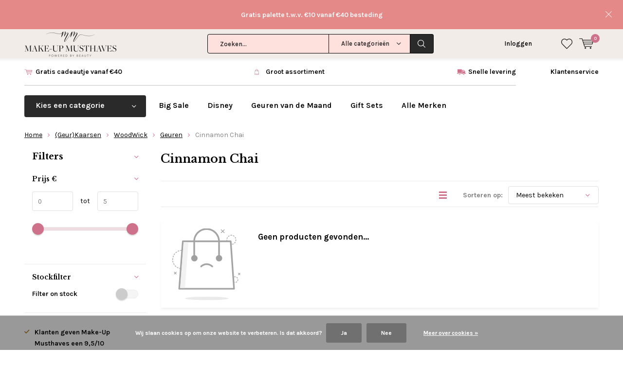

--- FILE ---
content_type: text/html;charset=utf-8
request_url: https://www.makeupmusthaves.nl/geurkaarsen/woodwick/geuren/cinnamon-chai/?mode=grid
body_size: 16955
content:
<!doctype html>
<html lang="nl" class="  no-mobile ">
	<head>
            <meta charset="utf-8"/>
<!-- [START] 'blocks/head.rain' -->
<!--

  (c) 2008-2026 Lightspeed Netherlands B.V.
  http://www.lightspeedhq.com
  Generated: 26-01-2026 @ 17:16:17

-->
<link rel="canonical" href="https://www.makeupmusthaves.nl/geurkaarsen/woodwick/geuren/cinnamon-chai/"/>
<link rel="alternate" href="https://www.makeupmusthaves.nl/index.rss" type="application/rss+xml" title="Nieuwe producten"/>
<link href="https://cdn.webshopapp.com/assets/cookielaw.css?2025-02-20" rel="stylesheet" type="text/css"/>
<meta name="robots" content="noodp,noydir"/>
<meta name="google-site-verification" content="G_bZgBphGnE3xy0wkwIFl50DWWHtaSPdm9tBzJxWzIk"/>
<meta name="google-site-verification" content="IIsiNQHGIA5dU4qPEpfPUjUUB9-qYhJwEAPs3gazDfM"/>
<meta property="og:url" content="https://www.makeupmusthaves.nl/geurkaarsen/woodwick/geuren/cinnamon-chai/?source=facebook"/>
<meta property="og:site_name" content="Make-Up Musthaves"/>
<meta property="og:title" content="Cinnamon Chai"/>
<meta property="og:description" content="Make-Up Musthaves is dé webshop voor al jouw cosmetica! Wij bieden een groot assortiment aan van o.a.: Makeup Revolution, Essie, Maybelline, NABLA, W7, Yankee"/>
<!--[if lt IE 9]>
<script src="https://cdn.webshopapp.com/assets/html5shiv.js?2025-02-20"></script>
<![endif]-->
<!-- [END] 'blocks/head.rain' -->
		<meta charset="utf-8">
		<meta http-equiv="x-ua-compatible" content="ie=edge">
		<title>Cinnamon Chai - Make-Up Musthaves</title>
		<meta name="description" content="Make-Up Musthaves is dé webshop voor al jouw cosmetica! Wij bieden een groot assortiment aan van o.a.: Makeup Revolution, Essie, Maybelline, NABLA, W7, Yankee">
		<meta name="keywords" content="Cinnamon, Chai, make up, online, make-up musthaves, musthaves, loreal, maybelline, max factor, rimmel, bourjois, essie, sleek, w7, miss sporty, nagellak, mascara, foundation, oogschaduw, poeder, blusher, lipgloss, lippenstift, bronzer, concealer, kop">
		<meta name="theme-color" content="#ffffff">
		<meta name="MobileOptimized" content="320">
		<meta name="HandheldFriendly" content="true">
		<meta name="viewport" content="width=device-width, initial-scale=1, initial-scale=1, minimum-scale=1, maximum-scale=1, user-scalable=no">
		<meta name="author" content="https://www.dmws.nl/">
		
		<link rel="preconnect" href="https://fonts.googleapis.com">
		<link rel="dns-prefetch" href="https://fonts.googleapis.com">
		<link rel="preconnect" href="https://ajax.googleapis.com">
		<link rel="dns-prefetch" href="https://ajax.googleapis.com">
		<link rel="preconnect" href="https://www.gstatic.com" crossorigin="anonymous">
		<link rel="dns-prefetch" href="https://www.gstatic.com" crossorigin="anonymous">
		<link rel="preconnect" href="//cdn.webshopapp.com/">
		<link rel="dns-prefetch" href="//cdn.webshopapp.com/">
	
		<link rel="preload" href="https://fonts.googleapis.com/css?family=Karla:300,400,500,600,700,800,900%7CLibre%20Baskerville:300,400,500,600,700,800,900" as="style">
    <link rel="preload" href="https://cdn.webshopapp.com/shops/27627/themes/137696/assets/icomoon.woff" as="font" type="font/woff" crossorigin="anonymous">
    <link href="https://fonts.googleapis.com/css?family=Karla:300,400,500,600,700,800,900%7CLibre%20Baskerville:300,400,500,600,700,800,900" rel="stylesheet" type="text/css">
  
  	<script>
      "use strict"
			function loadJS(src, onload) {
				var script = document.createElement('script')
				script.src = src
				script.onload = onload
				;(document.body || document.head).appendChild(script)
				script = null
			}
			(function () {
				var fontToLoad1 = "Karla",
					fontToLoad2 = "Libre Baskerville"

				if (sessionStorage.font1 === fontToLoad1 && sessionStorage.font2 === fontToLoad2) {
					document.documentElement.className += " wf-active"
					return
				} else if ("fonts" in document) {
					var fontsToLoad = [document.fonts.load("300 1em 'Karla'"), document.fonts.load("400 1em 'Karla'"),
					document.fonts.load("500 1em 'Karla'"), document.fonts.load("600 1em 'Karla'"), document.fonts.load("700 1em 'Karla'"),
					document.fonts.load("800 1em 'Karla'"), document.fonts.load("900 1em 'Karla'"),
					document.fonts.load("300 1em 'Libre Baskerville'"), document.fonts.load("400 1em 'Libre Baskerville'"),
					document.fonts.load("500 1em 'Libre Baskerville'"), document.fonts.load("600 1em 'Libre Baskerville'"), document.fonts.load("700 1em 'Libre Baskerville'"),
					document.fonts.load("800 1em 'Libre Baskerville'"), document.fonts.load("900 1em 'Libre Baskerville'")]
					Promise.all(fontsToLoad).then(function () {
						document.documentElement.className += " wf-active"
						try {
							sessionStorage.font1 = fontToLoad1
							sessionStorage.font2 = fontToLoad2
						} catch (e) { /* private safari */ }
					})
				} else {
					// use fallback
					loadJS('https://cdnjs.cloudflare.com/ajax/libs/fontfaceobserver/2.1.0/fontfaceobserver.js', function () {
						var fontsToLoad = []
						for (var i = 3; i <= 9; ++i) {
							fontsToLoad.push(new FontFaceObserver(fontToLoad1, { weight: i * 100 }).load())
							fontsToLoad.push(new FontFaceObserver(fontToLoad2, { weight: i * 100 }).load())
						}
						Promise.all(fontsToLoad).then(function () {
							document.documentElement.className += " wf-active"
							try {
								sessionStorage.font1 = fontToLoad1
								sessionStorage.font2 = fontToLoad2
							} catch (e) { /* private safari */ }
						});
					})
				}
			})();
    </script>
	
		<link rel="preload" href="https://cdn.webshopapp.com/shops/27627/themes/137696/assets/main-minified.css?2026010613542020210105155559?1536" as="style">
		<link rel="preload" href="https://cdn.webshopapp.com/shops/27627/themes/137696/assets/settings.css?2026010613542020210105155559" as="style">
		<link rel="stylesheet" async media="screen" href="https://cdn.webshopapp.com/shops/27627/themes/137696/assets/main-minified.css?2026010613542020210105155559?1536">
		    <link rel="stylesheet" async href="https://cdn.webshopapp.com/shops/27627/themes/137696/assets/settings.css?2026010613542020210105155559" />
    
		<link rel="preload" href="https://ajax.googleapis.com/ajax/libs/jquery/2.2.4/jquery.min.js" as="script">
		<link rel="preload" href="https://cdn.webshopapp.com/shops/27627/themes/137696/assets/custom.css?2026010613542020210105155559" as="style">
		<link rel="preload" href="https://cdn.webshopapp.com/shops/27627/themes/137696/assets/cookie.js?2026010613542020210105155559" as="script">
		<link rel="preload" href="https://cdn.webshopapp.com/shops/27627/themes/137696/assets/scripts.js?2026010613542020210105155559" as="script">
		<link rel="preload" href="https://cdn.webshopapp.com/shops/27627/themes/137696/assets/fancybox.js?2026010613542020210105155559" as="script">
		    				<link rel="preload" href="https://cdn.webshopapp.com/shops/27627/themes/137696/assets/dmws-gui.js?2026010613542020210105155559" as="script">
		
		<script src="https://ajax.googleapis.com/ajax/libs/jquery/2.2.4/jquery.min.js"></script>
    
		<link rel="icon" type="image/x-icon" href="https://cdn.webshopapp.com/shops/27627/themes/137696/assets/favicon.ico?20260106135402">
		<link rel="apple-touch-icon" href="https://cdn.webshopapp.com/shops/27627/themes/137696/assets/favicon.ico?20260106135402">
		<meta property="og:title" content="Cinnamon Chai">
		<meta property="og:type" content="website"> 
		<meta property="og:description" content="Make-Up Musthaves is dé webshop voor al jouw cosmetica! Wij bieden een groot assortiment aan van o.a.: Makeup Revolution, Essie, Maybelline, NABLA, W7, Yankee">
		<meta property="og:site_name" content="Make-Up Musthaves">
		<meta property="og:url" content="https://www.makeupmusthaves.nl/">
    			<meta property="og:image" content="https://cdn.webshopapp.com/shops/27627/themes/137696/v/2522190/assets/banner-1.jpg?20250110142026">
        		<script type="application/ld+json">
			{
				"@context": "http://schema.org/",
				"@type": "Organization",
				"url": "https://www.makeupmusthaves.nl/",
				"name": "Make-Up Musthaves",
				"legalName": "Make-Up Musthaves",
				"description": "Make-Up Musthaves is dé webshop voor al jouw cosmetica! Wij bieden een groot assortiment aan van o.a.: Makeup Revolution, Essie, Maybelline, NABLA, W7, Yankee",
				"logo": "https://cdn.webshopapp.com/shops/27627/themes/137696/assets/logo.png?20260106135402",
				"image": "https://cdn.webshopapp.com/shops/27627/themes/137696/v/2522190/assets/banner-1.jpg?20250110142026",
				"contactPoint": {
					"@type": "ContactPoint",
					"contactType": "Customer service",
					"telephone": "Kunnen wij je helpen?"
				},
				"address": {
					"@type": "PostalAddress",
					"streetAddress": "",
					"addressLocality": "",
					"addressRegion": "",
					"postalCode": "",
					"addressCountry": ""
				}
			}
		</script>
    <meta name="msapplication-config" content="https://cdn.webshopapp.com/shops/27627/themes/137696/assets/browserconfig.xml?2026010613542020210105155559">
<meta property="og:title" content="Cinnamon Chai">
<meta property="og:type" content="website"> 
<meta property="og:description" content="Make-Up Musthaves is dé webshop voor al jouw cosmetica! Wij bieden een groot assortiment aan van o.a.: Makeup Revolution, Essie, Maybelline, NABLA, W7, Yankee">
<meta property="og:site_name" content="Make-Up Musthaves">
<meta property="og:url" content="https://www.makeupmusthaves.nl/">
<meta property="og:image" content="https://cdn.webshopapp.com/shops/27627/themes/137696/assets/first-image-1.jpg?2026010613542020210105155559">
<meta name="twitter:title" content="Cinnamon Chai">
<meta name="twitter:description" content="Make-Up Musthaves is dé webshop voor al jouw cosmetica! Wij bieden een groot assortiment aan van o.a.: Makeup Revolution, Essie, Maybelline, NABLA, W7, Yankee">
<meta name="twitter:site" content="Make-Up Musthaves">
<meta name="twitter:card" content="https://cdn.webshopapp.com/shops/27627/themes/137696/assets/logo.png?20260106135402">
<meta name="twitter:image" content="https://cdn.webshopapp.com/shops/27627/themes/137696/assets/first-image-1.jpg?2026010613542020210105155559">
<script type="application/ld+json">
  [
        {
      "@context": "http://schema.org/",
      "@type": "Organization",
      "url": "https://www.makeupmusthaves.nl/",
      "name": "Make-Up Musthaves",
      "legalName": "Make-Up Musthaves",
      "description": "Make-Up Musthaves is dé webshop voor al jouw cosmetica! Wij bieden een groot assortiment aan van o.a.: Makeup Revolution, Essie, Maybelline, NABLA, W7, Yankee",
      "logo": "https://cdn.webshopapp.com/shops/27627/themes/137696/assets/logo.png?20260106135402",
      "image": "https://cdn.webshopapp.com/shops/27627/themes/137696/assets/first-image-1.jpg?2026010613542020210105155559",
      "contactPoint": {
        "@type": "ContactPoint",
        "contactType": "Customer service",
        "telephone": "Kunnen wij je helpen?"
      },
      "address": {
        "@type": "PostalAddress",
        "streetAddress": "Postbus 1299",
        "addressLocality": "Apeldoorn",
        "postalCode": "7301 BM",
        "addressCountry": "NL"
      }
      ,
      "aggregateRating": {
          "@type": "AggregateRating",
          "bestRating": "10",
          "worstRating": "1",
          "ratingValue": "9.5",
          "reviewCount": "4176",
          "url":"https://www.kiyoh.com/reviews/1047351/make-up_musthaves?lang=nl"
      }
            
    },
    { 
      "@context": "http://schema.org", 
      "@type": "WebSite", 
      "url": "https://www.makeupmusthaves.nl/", 
      "name": "Make-Up Musthaves",
      "description": "Make-Up Musthaves is dé webshop voor al jouw cosmetica! Wij bieden een groot assortiment aan van o.a.: Makeup Revolution, Essie, Maybelline, NABLA, W7, Yankee",
      "author": [
        {
          "@type": "Organization",
          "url": "https://www.dmws.nl/",
          "name": "DMWS B.V.",
          "address": {
            "@type": "PostalAddress",
            "streetAddress": "Klokgebouw 195 (Strijp-S)",
            "addressLocality": "Eindhoven",
            "addressRegion": "NB",
            "postalCode": "5617 AB",
            "addressCountry": "NL"
          }
        }
      ]
    }
  ]
</script>	</head>
	<body>
    <ul class="hidden-data hidden"><li>27627</li><li>137696</li><li>nee</li><li>nl</li><li>live</li><li>info//makeupmusthaves/nl</li><li>https://www.makeupmusthaves.nl/</li></ul><div id="root"><header id="top"><p id="logo"><a href="https://www.makeupmusthaves.nl/" accesskey="h"><img class="desktop-only" src="https://cdn.webshopapp.com/shops/27627/themes/137696/assets/logo.png?20260106135402" alt="Make-Up Musthaves" width="190" height="60"><img class="desktop-hide" src="https://cdn.webshopapp.com/shops/27627/themes/137696/assets/logo-mobile.png?20260106135402" alt="Make-Up Musthaves" width="190" height="60"></a></p><nav id="skip"><ul><li><a href="#nav" accesskey="n">Skip to navigation (n)</a></li><li><a href="#content" accesskey="c">Skip to content (c)</a></li><li><a href="#footer" accesskey="f">Skip to footer (f)</a></li></ul></nav><nav id="nav"><ul><li><a accesskey="1" href="/service/about-us"></a><em>(1)</em></li><li><a accesskey="2" href="/service/about-us"></a><em>(2)</em></li></ul><form action="https://www.makeupmusthaves.nl/search/" method="post" id="formSearch" class="untouched"><h5>Zoeken</h5><p><label for="q">Zoeken...</label><input type="search" id="q" name="q" value="" placeholder="Zoeken..." autocomplete="off"></p><p class="desktop-only"><label for="sb" class="hidden">Alle categorieën</label><select id="sb" name="sb" onchange="cat();"><option value="https://www.makeupmusthaves.nl/search/">Alle categorieën</option><option value="https://www.makeupmusthaves.nl/party-look/" class="cat-11214171">Party Look</option><option value="https://www.makeupmusthaves.nl/sale/" class="cat-4582625">SALE</option><option value="https://www.makeupmusthaves.nl/valentijn/" class="cat-6615776">Valentijn</option><option value="https://www.makeupmusthaves.nl/cadeaus/" class="cat-4357445">Cadeaus</option><option value="https://www.makeupmusthaves.nl/gezicht/" class="cat-728143">Gezicht</option><option value="https://www.makeupmusthaves.nl/ogen/" class="cat-728144">Ogen</option><option value="https://www.makeupmusthaves.nl/lippen/" class="cat-728145">Lippen</option><option value="https://www.makeupmusthaves.nl/nagel/" class="cat-766687">Nagel</option><option value="https://www.makeupmusthaves.nl/kwasten/" class="cat-923185">Kwasten</option><option value="https://www.makeupmusthaves.nl/huidverzorging/" class="cat-1136180">Huidverzorging</option><option value="https://www.makeupmusthaves.nl/haar/" class="cat-10067325">Haar</option><option value="https://www.makeupmusthaves.nl/geurkaarsen/" class="cat-11068565">(Geur)Kaarsen</option><option value="https://www.makeupmusthaves.nl/stationery/" class="cat-3231756">Stationery</option><option value="https://www.makeupmusthaves.nl/populair/" class="cat-3335188">Populair</option><option value="https://www.makeupmusthaves.nl/instashop/" class="cat-7292483">InstaShop</option></select></p><p><button type="submit" title="Zoeken" disabled="disabled">Zoeken</button></p><ul class="list-cart"></ul><div class="tags desktop-hide"><h5>Tags</h5><ul class="list-tags"><li><a href="https://www.makeupmusthaves.nl/tags/blush/">Blush <span>(100)</span></a></li><li><a href="https://www.makeupmusthaves.nl/tags/bourjois/">Bourjois <span>(50)</span></a></li><li><a href="https://www.makeupmusthaves.nl/tags/brushes/">Brushes <span>(87)</span></a></li><li><a href="https://www.makeupmusthaves.nl/tags/cadeauset/">Cadeauset <span>(145)</span></a></li><li><a href="https://www.makeupmusthaves.nl/tags/concealers/">Concealers <span>(62)</span></a></li><li><a href="https://www.makeupmusthaves.nl/tags/contouring/">Contouring <span>(77)</span></a></li><li><a href="https://www.makeupmusthaves.nl/tags/essie/">Essie <span>(108)</span></a></li><li><a href="https://www.makeupmusthaves.nl/tags/foundation/">Foundation <span>(76)</span></a></li><li><a href="https://www.makeupmusthaves.nl/tags/geurkaarsen/">Geurkaarsen <span>(1113)</span></a></li><li><a href="https://www.makeupmusthaves.nl/tags/haarverzorging/">Haarverzorging <span>(71)</span></a></li><li><a href="https://www.makeupmusthaves.nl/tags/highlighter/">Highlighter <span>(164)</span></a></li><li><a href="https://www.makeupmusthaves.nl/tags/i-heart-revolution/">I Heart Revolution <span>(146)</span></a></li><li><a href="https://www.makeupmusthaves.nl/tags/lipgloss/">Lipgloss <span>(58)</span></a></li><li><a href="https://www.makeupmusthaves.nl/tags/lippenstift/">Lippenstift <span>(156)</span></a></li><li><a href="https://www.makeupmusthaves.nl/tags/liquid-lipstick/">Liquid Lipstick <span>(87)</span></a></li><li><a href="https://www.makeupmusthaves.nl/tags/make-up-kwastensets/">Make-up Kwastensets <span>(52)</span></a></li><li><a href="https://www.makeupmusthaves.nl/tags/makeup-revolution/">Makeup Revolution <span>(514)</span></a></li><li><a href="https://www.makeupmusthaves.nl/tags/makeup-revolution-gifts/">Makeup Revolution Gifts <span>(58)</span></a></li><li><a href="https://www.makeupmusthaves.nl/tags/matte/">Matte <span>(136)</span></a></li><li><a href="https://www.makeupmusthaves.nl/tags/moederdag-geurkaarsen-actie/">Moederdag Geurkaarsen Actie  <span>(97)</span></a></li><li><a href="https://www.makeupmusthaves.nl/tags/nabla/">NABLA <span>(258)</span></a></li><li><a href="https://www.makeupmusthaves.nl/tags/nabla-lipsticks/">Nabla Lipsticks <span>(62)</span></a></li><li><a href="https://www.makeupmusthaves.nl/tags/nabla-oogschaduw/">Nabla Oogschaduw <span>(77)</span></a></li><li><a href="https://www.makeupmusthaves.nl/tags/nagellak/">Nagellak <span>(178)</span></a></li><li><a href="https://www.makeupmusthaves.nl/tags/oogschaduw-palettes/">Oogschaduw palettes <span>(254)</span></a></li><li><a href="https://www.makeupmusthaves.nl/tags/revolution-skincare/">Revolution Skincare <span>(57)</span></a></li><li><a href="https://www.makeupmusthaves.nl/tags/revolution-x-friends-collection/">Revolution x Friends Collection <span>(61)</span></a></li><li><a href="https://www.makeupmusthaves.nl/tags/skincare/">Skincare <span>(129)</span></a></li><li><a href="https://www.makeupmusthaves.nl/tags/studio-stationery/">Studio Stationery <span>(137)</span></a></li><li><a href="https://www.makeupmusthaves.nl/tags/summer-sale/">Summer Sale <span>(791)</span></a></li><li><a href="https://www.makeupmusthaves.nl/tags/the-last-paradise-collectie/">The Last Paradise Collectie <span>(57)</span></a></li><li><a href="https://www.makeupmusthaves.nl/tags/w7/">W7  <span>(336)</span></a></li><li><a href="https://www.makeupmusthaves.nl/tags/wenkbrauw-make-up/">Wenkbrauw Make-up <span>(53)</span></a></li><li><a href="https://www.makeupmusthaves.nl/tags/yankee-candle-filled-votives/">Yankee Candle Filled Votives <span>(48)</span></a></li><li><a href="https://www.makeupmusthaves.nl/tags/yankee-candle-gift-sets/">Yankee Candle Gift Sets <span>(69)</span></a></li><li><a href="https://www.makeupmusthaves.nl/tags/yankee-candle-kerst/">Yankee Candle Kerst <span>(273)</span></a></li><li><a href="https://www.makeupmusthaves.nl/tags/yankee-candle-small-jars/">Yankee Candle Small Jars <span>(54)</span></a></li><li><a href="https://www.makeupmusthaves.nl/tags/yankee-candle-vessels/">Yankee Candle Vessels <span>(77)</span></a></li><li><a href="https://www.makeupmusthaves.nl/tags/yankee-candle-votives/">Yankee Candle Votives <span>(114)</span></a></li><li><a href="https://www.makeupmusthaves.nl/tags/kwasten/">kwasten <span>(74)</span></a></li></ul></div></form><ul><li class="search"><a accesskey="5" href="./"><i class="icon-zoom"></i><span>Zoeken</span></a><em>(5)</em></li><!--<li class="compare mobile-only"><a accesskey="5" href="./"><i class="icon-chart"></i><span>vergelijk</span></a><em>(5)</em></li>--><li class="user"><a accesskey="6" href="https://www.makeupmusthaves.nl/account/login/"><i class="icon-user-outline"></i> 
          Inloggen
        </a><em>(6)</em><div><div class="double"><form method="post" id="formLogin" action="https://www.makeupmusthaves.nl/account/loginPost/?return=https://www.makeupmusthaves.nl/geurkaarsen/woodwick/geuren/cinnamon-chai/?mode=grid"><h5>Inloggen</h5><p><label for="formLoginEmail">E-mailadres</label><input type="email" id="formLoginEmail" name="email" placeholder="E-mailadres" autocomplete='email' required></p><p><label for="formLoginPassword">Wachtwoord</label><input type="password" id="formLoginPassword" name="password" placeholder="Wachtwoord" autocomplete="current-password" required><a href="https://www.makeupmusthaves.nl/account/password/">Wachtwoord vergeten?</a></p><p><input type="hidden" name="key" value="94fa78fb7efb84ee9a20ba15b0ce3f67" /><input type="hidden" name="type" value="login" /><button type="submit" onclick="$('#formLogin').submit(); return false;">Inloggen</button></p></form><div><h5>Nieuwe klant?</h5><ul class="list-checks"><li>Al je orders en retouren op één plek</li><li>Het bestelproces gaat nog sneller</li><li>Je winkelwagen is altijd en overal opgeslagen</li></ul><p class="link-btn"><a class="a" href="https://www.makeupmusthaves.nl/account/register/">Account aanmaken</a></p></div></div></div></li><li class="menu"><a accesskey="7" href="./"><i class="icon-menu"></i>
          Menu
        </a><em>(7)</em></li><li class="favorites br"><a accesskey="8" href="https://www.makeupmusthaves.nl/account/wishlist/"><i class="icon-heart-outline"></i><span>wishlist</span></a></li><li class="cart"><a accesskey="9" href="./"><i class="icon-cart"></i><span>Winkelwagen</span><span class="qty">0</span></a><em>(9)</em><div><h5>Mijn winkelwagen</h5><ul class="list-cart"><li><a href="https://www.makeupmusthaves.nl/session/back/"><span class="img"><img src="https://cdn.webshopapp.com/shops/27627/themes/137696/assets/empty-cart.svg?2026010613542020210105155559" alt="Empty cart" width="43" height="46"></span><span class="title">Geen producten gevonden...</span><span class="desc">Er zitten geen producten in uw winkelwagen. Misschien is het artikel dat u had gekozen uitverkocht.</span></a></li></ul></div></li></ul><div class="nav-main"><ul><li><a>Menu</a><ul><li><a href="https://www.makeupmusthaves.nl/party-look/">
              Party Look</a></li><li><a href="https://www.makeupmusthaves.nl/sale/">
              SALE</a></li><li><a href="https://www.makeupmusthaves.nl/valentijn/">
              Valentijn</a></li><li><a href="https://www.makeupmusthaves.nl/cadeaus/">
              Cadeaus</a><ul><li class="strong"><a href="https://www.makeupmusthaves.nl/cadeaus/">Cadeaus</a></li><li><a href="https://www.makeupmusthaves.nl/cadeaus/adventskalenders/">Adventskalenders</a></li><li><a href="https://www.makeupmusthaves.nl/cadeaus/gift-sets/">Gift Sets</a></li><li><a href="https://www.makeupmusthaves.nl/cadeaus/christmas/">Christmas</a></li><li><a href="https://www.makeupmusthaves.nl/cadeaus/musthaves-tot-5/">Musthaves tot €5</a></li><li><a href="https://www.makeupmusthaves.nl/cadeaus/musthaves-tot-10/">Musthaves tot €10</a></li><li><a href="https://www.makeupmusthaves.nl/cadeaus/musthaves-tot-15/">Musthaves tot €15</a></li><li><a href="https://www.makeupmusthaves.nl/cadeaus/musthaves-tot-25/">Musthaves tot €25</a></li><li><a href="https://www.makeupmusthaves.nl/cadeaus/musthaves-vanaf-25/">Musthaves vanaf €25</a></li><li><a href="https://www.makeupmusthaves.nl/cadeaus/cadeauverpakkingen/">Cadeauverpakkingen</a></li></ul></li><li><a href="https://www.makeupmusthaves.nl/gezicht/">
              Gezicht</a><ul><li class="strong"><a href="https://www.makeupmusthaves.nl/gezicht/">Gezicht</a></li><li><a href="https://www.makeupmusthaves.nl/gezicht/design-your-own-custom-palette/">Design Your Own Custom Palette</a></li><li><a href="https://www.makeupmusthaves.nl/gezicht/bb-cc-cream/">BB/CC Cream</a></li><li><a href="https://www.makeupmusthaves.nl/gezicht/blush/">Blush</a></li><li><a href="https://www.makeupmusthaves.nl/gezicht/bronzer/">Bronzer</a></li><li><a href="https://www.makeupmusthaves.nl/gezicht/concealer/">Concealer</a></li><li><a href="https://www.makeupmusthaves.nl/gezicht/contouring/">Contouring</a></li><li><a href="https://www.makeupmusthaves.nl/gezicht/foundation/">Foundation</a></li><li><a href="https://www.makeupmusthaves.nl/gezicht/highlighter/">Highlighter</a></li><li><a href="https://www.makeupmusthaves.nl/gezicht/poeder/">Poeder</a></li><li><a href="https://www.makeupmusthaves.nl/gezicht/primer-fixer/">Primer/Fixer</a></li><li><a href="https://www.makeupmusthaves.nl/gezicht/strobing/">Strobing</a></li></ul></li><li><a href="https://www.makeupmusthaves.nl/ogen/">
              Ogen</a><ul><li class="strong"><a href="https://www.makeupmusthaves.nl/ogen/">Ogen</a></li><li><a href="https://www.makeupmusthaves.nl/ogen/design-your-own-custom-palette/">Design Your Own Custom Palette</a></li><li><a href="https://www.makeupmusthaves.nl/ogen/oogschaduw/">Oogschaduw</a></li><li><a href="https://www.makeupmusthaves.nl/ogen/palettes/">Palettes</a></li><li><a href="https://www.makeupmusthaves.nl/ogen/pure-pigment/">Pure Pigment</a></li><li><a href="https://www.makeupmusthaves.nl/ogen/primer/">Primer</a></li><li><a href="https://www.makeupmusthaves.nl/ogen/eyeliner-oogpotlood/">Eyeliner &amp; Oogpotlood</a></li><li><a href="https://www.makeupmusthaves.nl/ogen/mascara/">Mascara</a></li><li><a href="https://www.makeupmusthaves.nl/ogen/wenkbrauw/">Wenkbrauw</a></li><li><a href="https://www.makeupmusthaves.nl/ogen/nepwimpers/">Nepwimpers</a></li></ul></li><li><a href="https://www.makeupmusthaves.nl/lippen/">
              Lippen</a><ul><li class="strong"><a href="https://www.makeupmusthaves.nl/lippen/">Lippen</a></li><li><a href="https://www.makeupmusthaves.nl/lippen/lippenstift/">Lippenstift</a></li><li><a href="https://www.makeupmusthaves.nl/lippen/lipgloss/">Lipgloss</a></li><li><a href="https://www.makeupmusthaves.nl/lippen/lippenbalsem/">Lippenbalsem</a></li><li><a href="https://www.makeupmusthaves.nl/lippen/lippotlood/">Lippotlood</a></li><li><a href="https://www.makeupmusthaves.nl/lippen/palettes/">Palettes</a></li></ul></li><li><a href="https://www.makeupmusthaves.nl/nagel/">
              Nagel</a><ul><li class="strong"><a href="https://www.makeupmusthaves.nl/nagel/">Nagel</a></li><li><a href="https://www.makeupmusthaves.nl/nagel/nagellak/">Nagellak</a></li><li><a href="https://www.makeupmusthaves.nl/nagel/gel-nagellak/">Gel Nagellak</a></li><li><a href="https://www.makeupmusthaves.nl/nagel/nagelverzorging/">Nagelverzorging</a></li><li><a href="https://www.makeupmusthaves.nl/nagel/sets/">Sets</a></li></ul></li><li><a href="https://www.makeupmusthaves.nl/kwasten/">
              Kwasten</a><ul><li class="strong"><a href="https://www.makeupmusthaves.nl/kwasten/">Kwasten</a></li><li><a href="https://www.makeupmusthaves.nl/kwasten/kwasten/">Kwasten</a></li><li><a href="https://www.makeupmusthaves.nl/kwasten/sets/">Sets</a></li><li><a href="https://www.makeupmusthaves.nl/kwasten/oval-brushes/">Oval Brushes</a></li><li><a href="https://www.makeupmusthaves.nl/kwasten/make-up-spons/">Make-up Spons</a></li><li><a href="https://www.makeupmusthaves.nl/kwasten/make-up-accessoires/">Make-up Accessoires</a></li></ul></li><li><a href="https://www.makeupmusthaves.nl/huidverzorging/">
              Huidverzorging</a><ul><li class="strong"><a href="https://www.makeupmusthaves.nl/huidverzorging/">Huidverzorging</a></li><li><a href="https://www.makeupmusthaves.nl/huidverzorging/reiniging/">Reiniging</a></li><li><a href="https://www.makeupmusthaves.nl/huidverzorging/gezichtsverzorging/">Gezichtsverzorging</a></li><li><a href="https://www.makeupmusthaves.nl/huidverzorging/gezichtsmaskers/">Gezichtsmaskers</a></li><li><a href="https://www.makeupmusthaves.nl/huidverzorging/serum/">Serum</a></li><li><a href="https://www.makeupmusthaves.nl/huidverzorging/handcreme/">Handcrème</a></li><li><a href="https://www.makeupmusthaves.nl/huidverzorging/lichaamsverzorging/">Lichaamsverzorging</a></li><li><a href="https://www.makeupmusthaves.nl/huidverzorging/bad-douche/">Bad &amp; Douche</a></li><li><a href="https://www.makeupmusthaves.nl/huidverzorging/baby-kids/">Baby &amp; Kids</a></li><li><a href="https://www.makeupmusthaves.nl/huidverzorging/zonnebrand/">Zonnebrand</a></li><li><a href="https://www.makeupmusthaves.nl/huidverzorging/zelfbruiner/">Zelfbruiner</a></li><li><a href="https://www.makeupmusthaves.nl/huidverzorging/alle-skincare/">Alle Skincare</a></li></ul></li><li><a href="https://www.makeupmusthaves.nl/haar/">
              Haar</a><ul><li class="strong"><a href="https://www.makeupmusthaves.nl/haar/">Haar</a></li><li><a href="https://www.makeupmusthaves.nl/haar/droogshampoo/">Droogshampoo</a></li><li><a href="https://www.makeupmusthaves.nl/haar/shampoo/">Shampoo</a></li><li><a href="https://www.makeupmusthaves.nl/haar/conditioner/">Conditioner</a></li><li><a href="https://www.makeupmusthaves.nl/haar/haaraccessoires/">Haaraccessoires</a></li><li><a href="https://www.makeupmusthaves.nl/haar/tangle-teezer/">Tangle Teezer</a></li></ul></li><li><a href="https://www.makeupmusthaves.nl/geurkaarsen/">
              (Geur)Kaarsen</a><ul><li class="strong"><a href="https://www.makeupmusthaves.nl/geurkaarsen/">(Geur)Kaarsen</a></li><li><a href="https://www.makeupmusthaves.nl/geurkaarsen/christmas/">Christmas</a></li><li><a href="https://www.makeupmusthaves.nl/geurkaarsen/nieuw/">Nieuw</a></li><li><a href="https://www.makeupmusthaves.nl/geurkaarsen/geur-van-de-maand-25-korting/">Geur van de Maand - 25% Korting</a></li><li><a href="https://www.makeupmusthaves.nl/geurkaarsen/sale/">SALE</a></li><li><a href="https://www.makeupmusthaves.nl/geurkaarsen/yankee-candle/">Yankee Candle</a><ul><li class="strong"><a href="https://www.makeupmusthaves.nl/geurkaarsen/yankee-candle/">Yankee Candle</a></li><li><a href="https://www.makeupmusthaves.nl/geurkaarsen/yankee-candle/yankee-candle-winter/">Yankee Candle Winter</a></li><li><a href="https://www.makeupmusthaves.nl/geurkaarsen/yankee-candle/yankee-candle-lente/">Yankee Candle Lente</a></li><li><a href="https://www.makeupmusthaves.nl/geurkaarsen/yankee-candle/yankee-candle-zomer/">Yankee Candle Zomer</a></li><li><a href="https://www.makeupmusthaves.nl/geurkaarsen/yankee-candle/yankee-candle-herfst/">Yankee Candle Herfst</a></li><li><a href="https://www.makeupmusthaves.nl/geurkaarsen/yankee-candle/alle-yankee-candle-producten/">Alle Yankee Candle Producten</a></li><li><a href="https://www.makeupmusthaves.nl/geurkaarsen/yankee-candle/formaten/">Formaten</a><ul><li class="strong"><a href="https://www.makeupmusthaves.nl/geurkaarsen/yankee-candle/formaten/">Formaten</a></li><li><a href="https://www.makeupmusthaves.nl/geurkaarsen/yankee-candle/formaten/wax-tarts/">Wax Tarts</a></li><li><a href="https://www.makeupmusthaves.nl/geurkaarsen/yankee-candle/formaten/sampler-votive-candles/">Sampler Votive Candles</a></li><li><a href="https://www.makeupmusthaves.nl/geurkaarsen/yankee-candle/formaten/filled-votives/">Filled Votives</a></li><li><a href="https://www.makeupmusthaves.nl/geurkaarsen/yankee-candle/formaten/small-jar-candles/">Small Jar Candles</a></li><li><a href="https://www.makeupmusthaves.nl/geurkaarsen/yankee-candle/formaten/medium-jar-candles/">Medium Jar Candles</a></li><li><a href="https://www.makeupmusthaves.nl/geurkaarsen/yankee-candle/formaten/large-jar-candles/">Large Jar Candles</a></li><li><a href="https://www.makeupmusthaves.nl/geurkaarsen/yankee-candle/formaten/tea-lights/">Tea Lights</a></li><li><a href="https://www.makeupmusthaves.nl/geurkaarsen/yankee-candle/formaten/reed-diffusers/">Reed Diffusers</a></li><li><a href="https://www.makeupmusthaves.nl/geurkaarsen/yankee-candle/formaten/electric-scentplug/">Electric Scentplug</a></li><li><a href="https://www.makeupmusthaves.nl/geurkaarsen/yankee-candle/formaten/scenterpiece/">Scenterpiece</a></li><li><a href="https://www.makeupmusthaves.nl/geurkaarsen/yankee-candle/formaten/fragrance-spheres/">Fragrance Spheres</a></li><li><a href="https://www.makeupmusthaves.nl/geurkaarsen/yankee-candle/formaten/car-jars/">Car Jars</a></li></ul></li><li><a href="https://www.makeupmusthaves.nl/geurkaarsen/yankee-candle/geuren/">Geuren</a><ul><li class="strong"><a href="https://www.makeupmusthaves.nl/geurkaarsen/yankee-candle/geuren/">Geuren</a></li><li><a href="https://www.makeupmusthaves.nl/geurkaarsen/yankee-candle/geuren/a-calm-quiet-place/">A Calm &amp; Quiet Place</a></li><li><a href="https://www.makeupmusthaves.nl/geurkaarsen/yankee-candle/geuren/all-is-bright/">All Is Bright</a></li><li><a href="https://www.makeupmusthaves.nl/geurkaarsen/yankee-candle/geuren/baby-powder/">Baby Powder</a></li><li><a href="https://www.makeupmusthaves.nl/geurkaarsen/yankee-candle/geuren/beach-escape/">Beach Escape</a></li><li><a href="https://www.makeupmusthaves.nl/geurkaarsen/yankee-candle/geuren/black-cherry/">Black Cherry</a></li><li><a href="https://www.makeupmusthaves.nl/geurkaarsen/yankee-candle/geuren/black-coconut/">Black Coconut</a></li><li><a href="https://www.makeupmusthaves.nl/geurkaarsen/yankee-candle/geuren/calamansi-cocktail/">Calamansi Cocktail</a></li><li><a href="https://www.makeupmusthaves.nl/geurkaarsen/yankee-candle/geuren/camellia-blossom/">Camellia Blossom</a></li><li><a href="https://www.makeupmusthaves.nl/geurkaarsen/yankee-candle/geuren/candlelit-cabin/">Candlelit Cabin</a></li><li><a href="https://www.makeupmusthaves.nl/geurkaarsen/yankee-candle/geuren/cherry-blossom/">Cherry Blossom</a></li><li><a href="https://www.makeupmusthaves.nl/geurkaarsen/yankee-candle/geuren/christmas-cookie/">Christmas Cookie</a></li><li><a href="https://www.makeupmusthaves.nl/geurkaarsen/yankee-candle/geuren/christmas-eve/">Christmas Eve</a></li><li><a href="https://www.makeupmusthaves.nl/geurkaarsen/yankee-candle/geuren/cinnamon-stick/">Cinnamon Stick</a></li><li><a href="https://www.makeupmusthaves.nl/geurkaarsen/yankee-candle/geuren/clean-cotton/">Clean Cotton</a></li><li><a href="https://www.makeupmusthaves.nl/geurkaarsen/yankee-candle/geuren/cliffside-sunrise/">Cliffside Sunrise</a></li><li><a href="https://www.makeupmusthaves.nl/geurkaarsen/yankee-candle/geuren/coconut-rice-cream/">Coconut Rice Cream</a></li><li><a href="https://www.makeupmusthaves.nl/geurkaarsen/yankee-candle/geuren/coconut-splash/">Coconut Splash</a></li><li><a href="https://www.makeupmusthaves.nl/geurkaarsen/yankee-candle/geuren/delicious-guava/">Delicious Guava</a></li><li><a href="https://www.makeupmusthaves.nl/geurkaarsen/yankee-candle/geuren/exotic-acai-bowl/">Exotic Acai Bowl</a></li><li><a href="https://www.makeupmusthaves.nl/geurkaarsen/yankee-candle/geuren/fluffy-towels/">Fluffy Towels</a></li><li><a href="https://www.makeupmusthaves.nl/geurkaarsen/yankee-candle/geuren/fresh-cut-roses/">Fresh Cut Roses</a></li><li><a href="https://www.makeupmusthaves.nl/geurkaarsen/yankee-candle/geuren/home-sweet-home/">Home Sweet Home</a></li><li><a href="https://www.makeupmusthaves.nl/geurkaarsen/yankee-candle/geuren/homemade-herb-lemonade/">Homemade Herb Lemonade</a></li><li><a href="https://www.makeupmusthaves.nl/geurkaarsen/yankee-candle/geuren/lemon-lavender/">Lemon Lavender</a></li><li><a href="https://www.makeupmusthaves.nl/geurkaarsen/yankee-candle/geuren/letters-to-santa/">Letters To Santa</a></li><li><a href="https://www.makeupmusthaves.nl/geurkaarsen/yankee-candle/geuren/majestic-mount-fuji/">Majestic Mount Fuji</a></li><li><a href="https://www.makeupmusthaves.nl/geurkaarsen/yankee-candle/geuren/mango-peach-salsa/">Mango Peach Salsa</a></li><li><a href="https://www.makeupmusthaves.nl/geurkaarsen/yankee-candle/geuren/merry-berry/">Merry Berry</a></li><li><a href="https://www.makeupmusthaves.nl/geurkaarsen/yankee-candle/geuren/midnight-jasmine/">Midnight Jasmine</a></li><li><a href="https://www.makeupmusthaves.nl/geurkaarsen/yankee-candle/geuren/midsummers-night/">Midsummer&#039;s Night</a></li><li><a href="https://www.makeupmusthaves.nl/geurkaarsen/yankee-candle/geuren/moonlit-cove/">Moonlit Cove</a></li><li><a href="https://www.makeupmusthaves.nl/geurkaarsen/yankee-candle/geuren/mulberry-fig-delight/">Mulberry &amp; Fig Delight</a></li><li><a href="https://www.makeupmusthaves.nl/geurkaarsen/yankee-candle/geuren/peppermint-pinwheels/">Peppermint Pinwheels</a></li><li><a href="https://www.makeupmusthaves.nl/geurkaarsen/yankee-candle/geuren/pink-sands/">Pink Sands</a></li><li><a href="https://www.makeupmusthaves.nl/geurkaarsen/yankee-candle/geuren/red-apple-wreath/">Red Apple Wreath</a></li><li><a href="https://www.makeupmusthaves.nl/geurkaarsen/yankee-candle/geuren/red-raspberry/">Red Raspberry</a></li><li><a href="https://www.makeupmusthaves.nl/geurkaarsen/yankee-candle/geuren/sakura-blossom-festival/">Sakura Blossom Festival</a></li><li><a href="https://www.makeupmusthaves.nl/geurkaarsen/yankee-candle/geuren/seaside-woods/">Seaside Woods</a></li><li><a href="https://www.makeupmusthaves.nl/geurkaarsen/yankee-candle/geuren/shea-butter/">Shea Butter</a></li><li><a href="https://www.makeupmusthaves.nl/geurkaarsen/yankee-candle/geuren/snow-globe-wonderland/">Snow Globe Wonderland</a></li><li><a href="https://www.makeupmusthaves.nl/geurkaarsen/yankee-candle/geuren/snow-in-love/">Snow In Love</a></li><li><a href="https://www.makeupmusthaves.nl/geurkaarsen/yankee-candle/geuren/snowflake-kisses/">Snowflake Kisses</a></li><li><a href="https://www.makeupmusthaves.nl/geurkaarsen/yankee-candle/geuren/soft-blanket/">Soft Blanket</a></li><li><a href="https://www.makeupmusthaves.nl/geurkaarsen/yankee-candle/geuren/sparkling-cinnamon/">Sparkling Cinnamon</a></li><li><a href="https://www.makeupmusthaves.nl/geurkaarsen/yankee-candle/geuren/spun-sugar-flurries/">Spun Sugar Flurries</a></li><li><a href="https://www.makeupmusthaves.nl/geurkaarsen/yankee-candle/geuren/sun-drenched-apricot-rose/">Sun-Drenched Apricot Rose</a></li><li><a href="https://www.makeupmusthaves.nl/geurkaarsen/yankee-candle/geuren/sunny-daydream/">Sunny Daydream</a></li><li><a href="https://www.makeupmusthaves.nl/geurkaarsen/yankee-candle/geuren/sweet-nothings/">Sweet Nothings</a></li><li><a href="https://www.makeupmusthaves.nl/geurkaarsen/yankee-candle/geuren/sweet-plum-sake/">Sweet Plum Sake</a></li><li><a href="https://www.makeupmusthaves.nl/geurkaarsen/yankee-candle/geuren/the-last-paradise/">The Last Paradise</a></li><li><a href="https://www.makeupmusthaves.nl/geurkaarsen/yankee-candle/geuren/tropical-jungle/">Tropical Jungle</a></li><li><a href="https://www.makeupmusthaves.nl/geurkaarsen/yankee-candle/geuren/tropical-starfruit/">Tropical Starfruit</a></li><li><a href="https://www.makeupmusthaves.nl/geurkaarsen/yankee-candle/geuren/twinkling-lights/">Twinkling Lights</a></li><li><a href="https://www.makeupmusthaves.nl/geurkaarsen/yankee-candle/geuren/vanilla-cupcake/">Vanilla Cupcake</a></li><li><a href="https://www.makeupmusthaves.nl/geurkaarsen/yankee-candle/geuren/vanilla-lime/">Vanilla Lime</a></li><li><a href="https://www.makeupmusthaves.nl/geurkaarsen/yankee-candle/geuren/warm-cashmere/">Warm Cashmere</a></li><li><a href="https://www.makeupmusthaves.nl/geurkaarsen/yankee-candle/geuren/water-garden/">Water Garden</a></li><li><a href="https://www.makeupmusthaves.nl/geurkaarsen/yankee-candle/geuren/wedding-day/">Wedding Day</a></li></ul></li><li><a href="https://www.makeupmusthaves.nl/geurkaarsen/yankee-candle/collecties/">Collecties</a><ul><li class="strong"><a href="https://www.makeupmusthaves.nl/geurkaarsen/yankee-candle/collecties/">Collecties</a></li><li><a href="https://www.makeupmusthaves.nl/geurkaarsen/yankee-candle/collecties/festive/">Festive</a></li><li><a href="https://www.makeupmusthaves.nl/geurkaarsen/yankee-candle/collecties/floral/">Floral</a></li><li><a href="https://www.makeupmusthaves.nl/geurkaarsen/yankee-candle/collecties/fresh/">Fresh</a></li><li><a href="https://www.makeupmusthaves.nl/geurkaarsen/yankee-candle/collecties/food-spice/">Food &amp; Spice</a></li><li><a href="https://www.makeupmusthaves.nl/geurkaarsen/yankee-candle/collecties/fruit/">Fruit</a></li><li><a href="https://www.makeupmusthaves.nl/geurkaarsen/yankee-candle/collecties/elevation/">Elevation </a></li><li><a href="https://www.makeupmusthaves.nl/geurkaarsen/yankee-candle/collecties/enjoy-the-simple-things/">Enjoy The Simple Things</a></li><li><a href="https://www.makeupmusthaves.nl/geurkaarsen/yankee-candle/collecties/garden-hideaway/">Garden Hideaway</a></li><li><a href="https://www.makeupmusthaves.nl/geurkaarsen/yankee-candle/collecties/the-last-paradise-collectie/">The Last Paradise Collectie</a></li><li><a href="https://www.makeupmusthaves.nl/geurkaarsen/yankee-candle/collecties/countdown-to-christmas/">Countdown To Christmas</a></li><li><a href="https://www.makeupmusthaves.nl/geurkaarsen/yankee-candle/collecties/sakura-blossom-festival/">Sakura Blossom Festival</a></li><li><a href="https://www.makeupmusthaves.nl/geurkaarsen/yankee-candle/collecties/art-in-the-park/">Art In The Park</a></li><li><a href="https://www.makeupmusthaves.nl/geurkaarsen/yankee-candle/collecties/woody/">Woody</a></li></ul></li><li><a href="https://www.makeupmusthaves.nl/geurkaarsen/yankee-candle/accessoires/">Accessoires</a></li><li><a href="https://www.makeupmusthaves.nl/geurkaarsen/yankee-candle/cadeausets/">Cadeausets</a></li><li><a href="https://www.makeupmusthaves.nl/geurkaarsen/yankee-candle/usa-special-jars/">USA Special Jars </a></li><li><a href="https://www.makeupmusthaves.nl/geurkaarsen/yankee-candle/bestsellers/">Bestsellers</a></li></ul></li><li><a href="https://www.makeupmusthaves.nl/geurkaarsen/woodwick/">WoodWick</a><ul><li class="strong"><a href="https://www.makeupmusthaves.nl/geurkaarsen/woodwick/">WoodWick</a></li><li><a href="https://www.makeupmusthaves.nl/geurkaarsen/woodwick/alle-woodwick-producten/">Alle WoodWick Producten</a></li><li><a href="https://www.makeupmusthaves.nl/geurkaarsen/woodwick/woodwick-winter/">WoodWick Winter</a></li><li><a href="https://www.makeupmusthaves.nl/geurkaarsen/woodwick/woodwick-herfst/">WoodWick Herfst</a></li><li><a href="https://www.makeupmusthaves.nl/geurkaarsen/woodwick/formaten/">Formaten</a><ul><li class="strong"><a href="https://www.makeupmusthaves.nl/geurkaarsen/woodwick/formaten/">Formaten</a></li><li><a href="https://www.makeupmusthaves.nl/geurkaarsen/woodwick/formaten/large-candles/">Large Candles</a></li><li><a href="https://www.makeupmusthaves.nl/geurkaarsen/woodwick/formaten/medium-candles/">Medium Candles</a></li><li><a href="https://www.makeupmusthaves.nl/geurkaarsen/woodwick/formaten/mini-candles/">Mini Candles</a></li><li><a href="https://www.makeupmusthaves.nl/geurkaarsen/woodwick/formaten/ellipse-candles/">Ellipse Candles</a></li><li><a href="https://www.makeupmusthaves.nl/geurkaarsen/woodwick/formaten/trilogy-candles/">Trilogy Candles</a></li></ul></li><li><a href="https://www.makeupmusthaves.nl/geurkaarsen/woodwick/geuren/">Geuren</a><ul><li class="strong"><a href="https://www.makeupmusthaves.nl/geurkaarsen/woodwick/geuren/">Geuren</a></li><li><a href="https://www.makeupmusthaves.nl/geurkaarsen/woodwick/geuren/cinnamon-chai/">Cinnamon Chai</a></li><li><a href="https://www.makeupmusthaves.nl/geurkaarsen/woodwick/geuren/coastal-sunset/">Coastal Sunset</a></li><li><a href="https://www.makeupmusthaves.nl/geurkaarsen/woodwick/geuren/coconut-tonka/">Coconut &amp; Tonka</a></li><li><a href="https://www.makeupmusthaves.nl/geurkaarsen/woodwick/geuren/evening-onyx/">Evening Onyx</a></li><li><a href="https://www.makeupmusthaves.nl/geurkaarsen/woodwick/geuren/fireside/">Fireside</a></li><li><a href="https://www.makeupmusthaves.nl/geurkaarsen/woodwick/geuren/indigo-suede/">Indigo Suede</a></li><li><a href="https://www.makeupmusthaves.nl/geurkaarsen/woodwick/geuren/lavender-spa/">Lavender Spa</a></li><li><a href="https://www.makeupmusthaves.nl/geurkaarsen/woodwick/geuren/linen/">Linen</a></li><li><a href="https://www.makeupmusthaves.nl/geurkaarsen/woodwick/geuren/rosewood/">Rosewood</a></li><li><a href="https://www.makeupmusthaves.nl/geurkaarsen/woodwick/geuren/smoked-walnut-maple/">Smoked Walnut &amp; Maple</a></li><li><a href="https://www.makeupmusthaves.nl/geurkaarsen/woodwick/geuren/vanilla-bean/">Vanilla Bean</a></li><li><a href="https://www.makeupmusthaves.nl/geurkaarsen/woodwick/geuren/vanilla-sea-salt/">Vanilla &amp; Sea Salt</a></li><li><a href="https://www.makeupmusthaves.nl/geurkaarsen/woodwick/geuren/warm-wool/">Warm Wool</a></li><li><a href="https://www.makeupmusthaves.nl/geurkaarsen/woodwick/geuren/white-honey/">White Honey</a></li><li><a href="https://www.makeupmusthaves.nl/geurkaarsen/woodwick/geuren/white-tea-jasmine/">White Tea &amp; Jasmine</a></li></ul></li></ul></li><li><a href="https://www.makeupmusthaves.nl/geurkaarsen/home-kaarsen/">Home &amp; Kaarsen</a></li></ul></li><li><a href="https://www.makeupmusthaves.nl/catalog/">Alle categorieën</a></li></ul></li></ul></div></nav><p id="back"><a href="https://www.makeupmusthaves.nl/geurkaarsen/woodwick/geuren/">Terug</a></p></header><a href="https://www.makeupmusthaves.nl/collection/"><p id="notify" class="">Gratis palette t.w.v. €10 vanaf €40 besteding</p></a><main id="content" class=" "><div class="pretemplate-content "><div class="usp-container"><ul class="list-usp desktop-only"><li><a href="https://www.makeupmusthaves.nl/service/shipping-returns/">      	 Gratis cadeautje vanaf €40 
      </a></li><li>
            	Groot assortiment
          </li><li><a href="https://www.makeupmusthaves.nl/service/shipping-returns/">      	Snelle levering
      </a></li></ul><ul class="list-usp list-usp-with-carousel desktop-hide"><div class="inner"><div class="item"><li><a href="https://www.makeupmusthaves.nl/service/shipping-returns/">             Gratis cadeautje vanaf €40 
          </a></li></div><div class="item"><li>
                      Groot assortiment
                  </li></div><div class="item"><li><a href="https://www.makeupmusthaves.nl/service/shipping-returns/">            Snelle levering
          </a></li></div></div></ul><p class="link-inline"><a href="/service">Klantenservice</a></p></div><nav class="nav-main desktop-only"><ul><li><a href="./">Kies een categorie</a><ul><li><a href="https://www.makeupmusthaves.nl/party-look/">
          Party Look</a></li><li><a href="https://www.makeupmusthaves.nl/sale/">
          SALE</a></li><li><a href="https://www.makeupmusthaves.nl/valentijn/">
          Valentijn</a></li><li><a href="https://www.makeupmusthaves.nl/cadeaus/">
          Cadeaus</a><ul><li class="strong"><a href="https://www.makeupmusthaves.nl/cadeaus/">Cadeaus</a></li><li><a href="https://www.makeupmusthaves.nl/cadeaus/adventskalenders/">Adventskalenders</a></li><li><a href="https://www.makeupmusthaves.nl/cadeaus/gift-sets/">Gift Sets</a></li><li><a href="https://www.makeupmusthaves.nl/cadeaus/christmas/">Christmas</a></li><li><a href="https://www.makeupmusthaves.nl/cadeaus/musthaves-tot-5/">Musthaves tot €5</a></li><li><a href="https://www.makeupmusthaves.nl/cadeaus/musthaves-tot-10/">Musthaves tot €10</a></li><li><a href="https://www.makeupmusthaves.nl/cadeaus/musthaves-tot-15/">Musthaves tot €15</a></li><li><a href="https://www.makeupmusthaves.nl/cadeaus/musthaves-tot-25/">Musthaves tot €25</a></li><li><a href="https://www.makeupmusthaves.nl/cadeaus/musthaves-vanaf-25/">Musthaves vanaf €25</a></li><li><a href="https://www.makeupmusthaves.nl/cadeaus/cadeauverpakkingen/">Cadeauverpakkingen</a></li></ul></li><li><a href="https://www.makeupmusthaves.nl/gezicht/">
          Gezicht</a><ul><li class="strong"><a href="https://www.makeupmusthaves.nl/gezicht/">Gezicht</a></li><li><a href="https://www.makeupmusthaves.nl/gezicht/design-your-own-custom-palette/">Design Your Own Custom Palette</a></li><li><a href="https://www.makeupmusthaves.nl/gezicht/bb-cc-cream/">BB/CC Cream</a></li><li><a href="https://www.makeupmusthaves.nl/gezicht/blush/">Blush</a></li><li><a href="https://www.makeupmusthaves.nl/gezicht/bronzer/">Bronzer</a></li><li><a href="https://www.makeupmusthaves.nl/gezicht/concealer/">Concealer</a></li><li><a href="https://www.makeupmusthaves.nl/gezicht/contouring/">Contouring</a></li><li><a href="https://www.makeupmusthaves.nl/gezicht/foundation/">Foundation</a></li><li><a href="https://www.makeupmusthaves.nl/gezicht/highlighter/">Highlighter</a></li><li><a href="https://www.makeupmusthaves.nl/gezicht/poeder/">Poeder</a></li><li><a href="https://www.makeupmusthaves.nl/gezicht/primer-fixer/">Primer/Fixer</a></li><li><a href="https://www.makeupmusthaves.nl/gezicht/strobing/">Strobing</a></li></ul></li><li><a href="https://www.makeupmusthaves.nl/ogen/">
          Ogen</a><ul><li class="strong"><a href="https://www.makeupmusthaves.nl/ogen/">Ogen</a></li><li><a href="https://www.makeupmusthaves.nl/ogen/design-your-own-custom-palette/">Design Your Own Custom Palette</a></li><li><a href="https://www.makeupmusthaves.nl/ogen/oogschaduw/">Oogschaduw</a></li><li><a href="https://www.makeupmusthaves.nl/ogen/palettes/">Palettes</a></li><li><a href="https://www.makeupmusthaves.nl/ogen/pure-pigment/">Pure Pigment</a></li><li><a href="https://www.makeupmusthaves.nl/ogen/primer/">Primer</a></li><li><a href="https://www.makeupmusthaves.nl/ogen/eyeliner-oogpotlood/">Eyeliner &amp; Oogpotlood</a></li><li><a href="https://www.makeupmusthaves.nl/ogen/mascara/">Mascara</a></li><li><a href="https://www.makeupmusthaves.nl/ogen/wenkbrauw/">Wenkbrauw</a></li><li><a href="https://www.makeupmusthaves.nl/ogen/nepwimpers/">Nepwimpers</a></li></ul></li><li><a href="https://www.makeupmusthaves.nl/lippen/">
          Lippen</a><ul><li class="strong"><a href="https://www.makeupmusthaves.nl/lippen/">Lippen</a></li><li><a href="https://www.makeupmusthaves.nl/lippen/lippenstift/">Lippenstift</a></li><li><a href="https://www.makeupmusthaves.nl/lippen/lipgloss/">Lipgloss</a></li><li><a href="https://www.makeupmusthaves.nl/lippen/lippenbalsem/">Lippenbalsem</a></li><li><a href="https://www.makeupmusthaves.nl/lippen/lippotlood/">Lippotlood</a></li><li><a href="https://www.makeupmusthaves.nl/lippen/palettes/">Palettes</a></li></ul></li><li><a href="https://www.makeupmusthaves.nl/nagel/">
          Nagel</a><ul><li class="strong"><a href="https://www.makeupmusthaves.nl/nagel/">Nagel</a></li><li><a href="https://www.makeupmusthaves.nl/nagel/nagellak/">Nagellak</a></li><li><a href="https://www.makeupmusthaves.nl/nagel/gel-nagellak/">Gel Nagellak</a></li><li><a href="https://www.makeupmusthaves.nl/nagel/nagelverzorging/">Nagelverzorging</a></li><li><a href="https://www.makeupmusthaves.nl/nagel/sets/">Sets</a></li></ul></li><li><a href="https://www.makeupmusthaves.nl/kwasten/">
          Kwasten</a><ul><li class="strong"><a href="https://www.makeupmusthaves.nl/kwasten/">Kwasten</a></li><li><a href="https://www.makeupmusthaves.nl/kwasten/kwasten/">Kwasten</a></li><li><a href="https://www.makeupmusthaves.nl/kwasten/sets/">Sets</a></li><li><a href="https://www.makeupmusthaves.nl/kwasten/oval-brushes/">Oval Brushes</a></li><li><a href="https://www.makeupmusthaves.nl/kwasten/make-up-spons/">Make-up Spons</a></li><li><a href="https://www.makeupmusthaves.nl/kwasten/make-up-accessoires/">Make-up Accessoires</a></li></ul></li><li><a href="https://www.makeupmusthaves.nl/huidverzorging/">
          Huidverzorging</a><ul><li class="strong"><a href="https://www.makeupmusthaves.nl/huidverzorging/">Huidverzorging</a></li><li><a href="https://www.makeupmusthaves.nl/huidverzorging/reiniging/">Reiniging</a></li><li><a href="https://www.makeupmusthaves.nl/huidverzorging/gezichtsverzorging/">Gezichtsverzorging</a></li><li><a href="https://www.makeupmusthaves.nl/huidverzorging/gezichtsmaskers/">Gezichtsmaskers</a></li><li><a href="https://www.makeupmusthaves.nl/huidverzorging/serum/">Serum</a></li><li><a href="https://www.makeupmusthaves.nl/huidverzorging/handcreme/">Handcrème</a></li><li><a href="https://www.makeupmusthaves.nl/huidverzorging/lichaamsverzorging/">Lichaamsverzorging</a></li><li><a href="https://www.makeupmusthaves.nl/huidverzorging/bad-douche/">Bad &amp; Douche</a></li><li><a href="https://www.makeupmusthaves.nl/huidverzorging/baby-kids/">Baby &amp; Kids</a></li><li><a href="https://www.makeupmusthaves.nl/huidverzorging/zonnebrand/">Zonnebrand</a></li><li><a href="https://www.makeupmusthaves.nl/huidverzorging/zelfbruiner/">Zelfbruiner</a></li><li><a href="https://www.makeupmusthaves.nl/huidverzorging/alle-skincare/">Alle Skincare</a></li></ul></li><li><a href="https://www.makeupmusthaves.nl/haar/">
          Haar</a><ul><li class="strong"><a href="https://www.makeupmusthaves.nl/haar/">Haar</a></li><li><a href="https://www.makeupmusthaves.nl/haar/droogshampoo/">Droogshampoo</a></li><li><a href="https://www.makeupmusthaves.nl/haar/shampoo/">Shampoo</a></li><li><a href="https://www.makeupmusthaves.nl/haar/conditioner/">Conditioner</a></li><li><a href="https://www.makeupmusthaves.nl/haar/haaraccessoires/">Haaraccessoires</a></li><li><a href="https://www.makeupmusthaves.nl/haar/tangle-teezer/">Tangle Teezer</a></li></ul></li><li><a href="https://www.makeupmusthaves.nl/geurkaarsen/">
          (Geur)Kaarsen</a><ul><li class="strong"><a href="https://www.makeupmusthaves.nl/geurkaarsen/">(Geur)Kaarsen</a></li><li><a href="https://www.makeupmusthaves.nl/geurkaarsen/christmas/">Christmas</a></li><li><a href="https://www.makeupmusthaves.nl/geurkaarsen/nieuw/">Nieuw</a></li><li><a href="https://www.makeupmusthaves.nl/geurkaarsen/geur-van-de-maand-25-korting/">Geur van de Maand - 25% Korting</a></li><li><a href="https://www.makeupmusthaves.nl/geurkaarsen/sale/">SALE</a></li><li><a href="https://www.makeupmusthaves.nl/geurkaarsen/yankee-candle/">Yankee Candle</a><ul><li class="strong"><a href="https://www.makeupmusthaves.nl/geurkaarsen/yankee-candle/">Yankee Candle</a></li><li><a href="https://www.makeupmusthaves.nl/geurkaarsen/yankee-candle/yankee-candle-winter/">Yankee Candle Winter</a></li><li><a href="https://www.makeupmusthaves.nl/geurkaarsen/yankee-candle/yankee-candle-lente/">Yankee Candle Lente</a></li><li><a href="https://www.makeupmusthaves.nl/geurkaarsen/yankee-candle/yankee-candle-zomer/">Yankee Candle Zomer</a></li><li><a href="https://www.makeupmusthaves.nl/geurkaarsen/yankee-candle/yankee-candle-herfst/">Yankee Candle Herfst</a></li><li><a href="https://www.makeupmusthaves.nl/geurkaarsen/yankee-candle/alle-yankee-candle-producten/">Alle Yankee Candle Producten</a></li><li><a href="https://www.makeupmusthaves.nl/geurkaarsen/yankee-candle/formaten/">Formaten</a><ul><li class="strong"><a href="https://www.makeupmusthaves.nl/geurkaarsen/yankee-candle/formaten/">Formaten</a></li><li><a href="https://www.makeupmusthaves.nl/geurkaarsen/yankee-candle/formaten/wax-tarts/">Wax Tarts</a></li><li><a href="https://www.makeupmusthaves.nl/geurkaarsen/yankee-candle/formaten/sampler-votive-candles/">Sampler Votive Candles</a></li><li><a href="https://www.makeupmusthaves.nl/geurkaarsen/yankee-candle/formaten/filled-votives/">Filled Votives</a></li><li><a href="https://www.makeupmusthaves.nl/geurkaarsen/yankee-candle/formaten/small-jar-candles/">Small Jar Candles</a></li><li><a href="https://www.makeupmusthaves.nl/geurkaarsen/yankee-candle/formaten/medium-jar-candles/">Medium Jar Candles</a></li><li><a href="https://www.makeupmusthaves.nl/geurkaarsen/yankee-candle/formaten/large-jar-candles/">Large Jar Candles</a></li><li><a href="https://www.makeupmusthaves.nl/geurkaarsen/yankee-candle/formaten/tea-lights/">Tea Lights</a></li><li><a href="https://www.makeupmusthaves.nl/geurkaarsen/yankee-candle/formaten/reed-diffusers/">Reed Diffusers</a></li><li><a href="https://www.makeupmusthaves.nl/geurkaarsen/yankee-candle/formaten/electric-scentplug/">Electric Scentplug</a></li><li><a href="https://www.makeupmusthaves.nl/geurkaarsen/yankee-candle/formaten/scenterpiece/">Scenterpiece</a></li><li><a href="https://www.makeupmusthaves.nl/geurkaarsen/yankee-candle/formaten/fragrance-spheres/">Fragrance Spheres</a></li><li><a href="https://www.makeupmusthaves.nl/geurkaarsen/yankee-candle/formaten/car-jars/">Car Jars</a></li></ul></li><li><a href="https://www.makeupmusthaves.nl/geurkaarsen/yankee-candle/geuren/">Geuren</a><ul><li class="strong"><a href="https://www.makeupmusthaves.nl/geurkaarsen/yankee-candle/geuren/">Geuren</a></li><li><a href="https://www.makeupmusthaves.nl/geurkaarsen/yankee-candle/geuren/a-calm-quiet-place/">A Calm &amp; Quiet Place</a></li><li><a href="https://www.makeupmusthaves.nl/geurkaarsen/yankee-candle/geuren/all-is-bright/">All Is Bright</a></li><li><a href="https://www.makeupmusthaves.nl/geurkaarsen/yankee-candle/geuren/baby-powder/">Baby Powder</a></li><li><a href="https://www.makeupmusthaves.nl/geurkaarsen/yankee-candle/geuren/beach-escape/">Beach Escape</a></li><li><a href="https://www.makeupmusthaves.nl/geurkaarsen/yankee-candle/geuren/black-cherry/">Black Cherry</a></li><li><a href="https://www.makeupmusthaves.nl/geurkaarsen/yankee-candle/geuren/black-coconut/">Black Coconut</a></li><li><a href="https://www.makeupmusthaves.nl/geurkaarsen/yankee-candle/geuren/calamansi-cocktail/">Calamansi Cocktail</a></li><li><a href="https://www.makeupmusthaves.nl/geurkaarsen/yankee-candle/geuren/camellia-blossom/">Camellia Blossom</a></li><li><a href="https://www.makeupmusthaves.nl/geurkaarsen/yankee-candle/geuren/candlelit-cabin/">Candlelit Cabin</a></li><li><a href="https://www.makeupmusthaves.nl/geurkaarsen/yankee-candle/geuren/cherry-blossom/">Cherry Blossom</a></li><li><a href="https://www.makeupmusthaves.nl/geurkaarsen/yankee-candle/geuren/christmas-cookie/">Christmas Cookie</a></li><li><a href="https://www.makeupmusthaves.nl/geurkaarsen/yankee-candle/geuren/christmas-eve/">Christmas Eve</a></li><li><a href="https://www.makeupmusthaves.nl/geurkaarsen/yankee-candle/geuren/cinnamon-stick/">Cinnamon Stick</a></li><li><a href="https://www.makeupmusthaves.nl/geurkaarsen/yankee-candle/geuren/clean-cotton/">Clean Cotton</a></li><li><a href="https://www.makeupmusthaves.nl/geurkaarsen/yankee-candle/geuren/cliffside-sunrise/">Cliffside Sunrise</a></li><li><a href="https://www.makeupmusthaves.nl/geurkaarsen/yankee-candle/geuren/coconut-rice-cream/">Coconut Rice Cream</a></li><li><a href="https://www.makeupmusthaves.nl/geurkaarsen/yankee-candle/geuren/coconut-splash/">Coconut Splash</a></li><li><a href="https://www.makeupmusthaves.nl/geurkaarsen/yankee-candle/geuren/delicious-guava/">Delicious Guava</a></li><li><a href="https://www.makeupmusthaves.nl/geurkaarsen/yankee-candle/geuren/exotic-acai-bowl/">Exotic Acai Bowl</a></li><li><a href="https://www.makeupmusthaves.nl/geurkaarsen/yankee-candle/geuren/fluffy-towels/">Fluffy Towels</a></li><li><a href="https://www.makeupmusthaves.nl/geurkaarsen/yankee-candle/geuren/fresh-cut-roses/">Fresh Cut Roses</a></li><li><a href="https://www.makeupmusthaves.nl/geurkaarsen/yankee-candle/geuren/home-sweet-home/">Home Sweet Home</a></li><li><a href="https://www.makeupmusthaves.nl/geurkaarsen/yankee-candle/geuren/homemade-herb-lemonade/">Homemade Herb Lemonade</a></li><li><a href="https://www.makeupmusthaves.nl/geurkaarsen/yankee-candle/geuren/lemon-lavender/">Lemon Lavender</a></li><li><a href="https://www.makeupmusthaves.nl/geurkaarsen/yankee-candle/geuren/letters-to-santa/">Letters To Santa</a></li><li><a href="https://www.makeupmusthaves.nl/geurkaarsen/yankee-candle/geuren/majestic-mount-fuji/">Majestic Mount Fuji</a></li><li><a href="https://www.makeupmusthaves.nl/geurkaarsen/yankee-candle/geuren/mango-peach-salsa/">Mango Peach Salsa</a></li><li><a href="https://www.makeupmusthaves.nl/geurkaarsen/yankee-candle/geuren/merry-berry/">Merry Berry</a></li><li><a href="https://www.makeupmusthaves.nl/geurkaarsen/yankee-candle/geuren/midnight-jasmine/">Midnight Jasmine</a></li><li><a href="https://www.makeupmusthaves.nl/geurkaarsen/yankee-candle/geuren/midsummers-night/">Midsummer&#039;s Night</a></li><li><a href="https://www.makeupmusthaves.nl/geurkaarsen/yankee-candle/geuren/moonlit-cove/">Moonlit Cove</a></li><li><a href="https://www.makeupmusthaves.nl/geurkaarsen/yankee-candle/geuren/mulberry-fig-delight/">Mulberry &amp; Fig Delight</a></li><li><a href="https://www.makeupmusthaves.nl/geurkaarsen/yankee-candle/geuren/peppermint-pinwheels/">Peppermint Pinwheels</a></li><li><a href="https://www.makeupmusthaves.nl/geurkaarsen/yankee-candle/geuren/pink-sands/">Pink Sands</a></li><li><a href="https://www.makeupmusthaves.nl/geurkaarsen/yankee-candle/geuren/red-apple-wreath/">Red Apple Wreath</a></li><li><a href="https://www.makeupmusthaves.nl/geurkaarsen/yankee-candle/geuren/red-raspberry/">Red Raspberry</a></li><li><a href="https://www.makeupmusthaves.nl/geurkaarsen/yankee-candle/geuren/sakura-blossom-festival/">Sakura Blossom Festival</a></li><li><a href="https://www.makeupmusthaves.nl/geurkaarsen/yankee-candle/geuren/seaside-woods/">Seaside Woods</a></li><li><a href="https://www.makeupmusthaves.nl/geurkaarsen/yankee-candle/geuren/shea-butter/">Shea Butter</a></li><li><a href="https://www.makeupmusthaves.nl/geurkaarsen/yankee-candle/geuren/snow-globe-wonderland/">Snow Globe Wonderland</a></li><li><a href="https://www.makeupmusthaves.nl/geurkaarsen/yankee-candle/geuren/snow-in-love/">Snow In Love</a></li><li><a href="https://www.makeupmusthaves.nl/geurkaarsen/yankee-candle/geuren/snowflake-kisses/">Snowflake Kisses</a></li><li><a href="https://www.makeupmusthaves.nl/geurkaarsen/yankee-candle/geuren/soft-blanket/">Soft Blanket</a></li><li><a href="https://www.makeupmusthaves.nl/geurkaarsen/yankee-candle/geuren/sparkling-cinnamon/">Sparkling Cinnamon</a></li><li><a href="https://www.makeupmusthaves.nl/geurkaarsen/yankee-candle/geuren/spun-sugar-flurries/">Spun Sugar Flurries</a></li><li><a href="https://www.makeupmusthaves.nl/geurkaarsen/yankee-candle/geuren/sun-drenched-apricot-rose/">Sun-Drenched Apricot Rose</a></li><li><a href="https://www.makeupmusthaves.nl/geurkaarsen/yankee-candle/geuren/sunny-daydream/">Sunny Daydream</a></li><li><a href="https://www.makeupmusthaves.nl/geurkaarsen/yankee-candle/geuren/sweet-nothings/">Sweet Nothings</a></li><li><a href="https://www.makeupmusthaves.nl/geurkaarsen/yankee-candle/geuren/sweet-plum-sake/">Sweet Plum Sake</a></li><li><a href="https://www.makeupmusthaves.nl/geurkaarsen/yankee-candle/geuren/the-last-paradise/">The Last Paradise</a></li><li><a href="https://www.makeupmusthaves.nl/geurkaarsen/yankee-candle/geuren/tropical-jungle/">Tropical Jungle</a></li><li><a href="https://www.makeupmusthaves.nl/geurkaarsen/yankee-candle/geuren/tropical-starfruit/">Tropical Starfruit</a></li><li><a href="https://www.makeupmusthaves.nl/geurkaarsen/yankee-candle/geuren/twinkling-lights/">Twinkling Lights</a></li><li><a href="https://www.makeupmusthaves.nl/geurkaarsen/yankee-candle/geuren/vanilla-cupcake/">Vanilla Cupcake</a></li><li><a href="https://www.makeupmusthaves.nl/geurkaarsen/yankee-candle/geuren/vanilla-lime/">Vanilla Lime</a></li><li><a href="https://www.makeupmusthaves.nl/geurkaarsen/yankee-candle/geuren/warm-cashmere/">Warm Cashmere</a></li><li><a href="https://www.makeupmusthaves.nl/geurkaarsen/yankee-candle/geuren/water-garden/">Water Garden</a></li><li><a href="https://www.makeupmusthaves.nl/geurkaarsen/yankee-candle/geuren/wedding-day/">Wedding Day</a></li></ul></li><li><a href="https://www.makeupmusthaves.nl/geurkaarsen/yankee-candle/collecties/">Collecties</a><ul><li class="strong"><a href="https://www.makeupmusthaves.nl/geurkaarsen/yankee-candle/collecties/">Collecties</a></li><li><a href="https://www.makeupmusthaves.nl/geurkaarsen/yankee-candle/collecties/festive/">Festive</a></li><li><a href="https://www.makeupmusthaves.nl/geurkaarsen/yankee-candle/collecties/floral/">Floral</a></li><li><a href="https://www.makeupmusthaves.nl/geurkaarsen/yankee-candle/collecties/fresh/">Fresh</a></li><li><a href="https://www.makeupmusthaves.nl/geurkaarsen/yankee-candle/collecties/food-spice/">Food &amp; Spice</a></li><li><a href="https://www.makeupmusthaves.nl/geurkaarsen/yankee-candle/collecties/fruit/">Fruit</a></li><li><a href="https://www.makeupmusthaves.nl/geurkaarsen/yankee-candle/collecties/elevation/">Elevation </a></li><li><a href="https://www.makeupmusthaves.nl/geurkaarsen/yankee-candle/collecties/enjoy-the-simple-things/">Enjoy The Simple Things</a></li><li><a href="https://www.makeupmusthaves.nl/geurkaarsen/yankee-candle/collecties/garden-hideaway/">Garden Hideaway</a></li><li><a href="https://www.makeupmusthaves.nl/geurkaarsen/yankee-candle/collecties/the-last-paradise-collectie/">The Last Paradise Collectie</a></li><li><a href="https://www.makeupmusthaves.nl/geurkaarsen/yankee-candle/collecties/countdown-to-christmas/">Countdown To Christmas</a></li><li><a href="https://www.makeupmusthaves.nl/geurkaarsen/yankee-candle/collecties/sakura-blossom-festival/">Sakura Blossom Festival</a></li><li><a href="https://www.makeupmusthaves.nl/geurkaarsen/yankee-candle/collecties/art-in-the-park/">Art In The Park</a></li><li><a href="https://www.makeupmusthaves.nl/geurkaarsen/yankee-candle/collecties/woody/">Woody</a></li></ul></li><li><a href="https://www.makeupmusthaves.nl/geurkaarsen/yankee-candle/accessoires/">Accessoires</a></li><li><a href="https://www.makeupmusthaves.nl/geurkaarsen/yankee-candle/cadeausets/">Cadeausets</a></li><li><a href="https://www.makeupmusthaves.nl/geurkaarsen/yankee-candle/usa-special-jars/">USA Special Jars </a></li><li><a href="https://www.makeupmusthaves.nl/geurkaarsen/yankee-candle/bestsellers/">Bestsellers</a></li></ul></li><li><a href="https://www.makeupmusthaves.nl/geurkaarsen/woodwick/">WoodWick</a><ul><li class="strong"><a href="https://www.makeupmusthaves.nl/geurkaarsen/woodwick/">WoodWick</a></li><li><a href="https://www.makeupmusthaves.nl/geurkaarsen/woodwick/alle-woodwick-producten/">Alle WoodWick Producten</a></li><li><a href="https://www.makeupmusthaves.nl/geurkaarsen/woodwick/woodwick-winter/">WoodWick Winter</a></li><li><a href="https://www.makeupmusthaves.nl/geurkaarsen/woodwick/woodwick-herfst/">WoodWick Herfst</a></li><li><a href="https://www.makeupmusthaves.nl/geurkaarsen/woodwick/formaten/">Formaten</a><ul><li class="strong"><a href="https://www.makeupmusthaves.nl/geurkaarsen/woodwick/formaten/">Formaten</a></li><li><a href="https://www.makeupmusthaves.nl/geurkaarsen/woodwick/formaten/large-candles/">Large Candles</a></li><li><a href="https://www.makeupmusthaves.nl/geurkaarsen/woodwick/formaten/medium-candles/">Medium Candles</a></li><li><a href="https://www.makeupmusthaves.nl/geurkaarsen/woodwick/formaten/mini-candles/">Mini Candles</a></li><li><a href="https://www.makeupmusthaves.nl/geurkaarsen/woodwick/formaten/ellipse-candles/">Ellipse Candles</a></li><li><a href="https://www.makeupmusthaves.nl/geurkaarsen/woodwick/formaten/trilogy-candles/">Trilogy Candles</a></li></ul></li><li><a href="https://www.makeupmusthaves.nl/geurkaarsen/woodwick/geuren/">Geuren</a><ul><li class="strong"><a href="https://www.makeupmusthaves.nl/geurkaarsen/woodwick/geuren/">Geuren</a></li><li><a href="https://www.makeupmusthaves.nl/geurkaarsen/woodwick/geuren/cinnamon-chai/">Cinnamon Chai</a></li><li><a href="https://www.makeupmusthaves.nl/geurkaarsen/woodwick/geuren/coastal-sunset/">Coastal Sunset</a></li><li><a href="https://www.makeupmusthaves.nl/geurkaarsen/woodwick/geuren/coconut-tonka/">Coconut &amp; Tonka</a></li><li><a href="https://www.makeupmusthaves.nl/geurkaarsen/woodwick/geuren/evening-onyx/">Evening Onyx</a></li><li><a href="https://www.makeupmusthaves.nl/geurkaarsen/woodwick/geuren/fireside/">Fireside</a></li><li><a href="https://www.makeupmusthaves.nl/geurkaarsen/woodwick/geuren/indigo-suede/">Indigo Suede</a></li><li><a href="https://www.makeupmusthaves.nl/geurkaarsen/woodwick/geuren/lavender-spa/">Lavender Spa</a></li><li><a href="https://www.makeupmusthaves.nl/geurkaarsen/woodwick/geuren/linen/">Linen</a></li><li><a href="https://www.makeupmusthaves.nl/geurkaarsen/woodwick/geuren/rosewood/">Rosewood</a></li><li><a href="https://www.makeupmusthaves.nl/geurkaarsen/woodwick/geuren/smoked-walnut-maple/">Smoked Walnut &amp; Maple</a></li><li><a href="https://www.makeupmusthaves.nl/geurkaarsen/woodwick/geuren/vanilla-bean/">Vanilla Bean</a></li><li><a href="https://www.makeupmusthaves.nl/geurkaarsen/woodwick/geuren/vanilla-sea-salt/">Vanilla &amp; Sea Salt</a></li><li><a href="https://www.makeupmusthaves.nl/geurkaarsen/woodwick/geuren/warm-wool/">Warm Wool</a></li><li><a href="https://www.makeupmusthaves.nl/geurkaarsen/woodwick/geuren/white-honey/">White Honey</a></li><li><a href="https://www.makeupmusthaves.nl/geurkaarsen/woodwick/geuren/white-tea-jasmine/">White Tea &amp; Jasmine</a></li></ul></li></ul></li><li><a href="https://www.makeupmusthaves.nl/geurkaarsen/home-kaarsen/">Home &amp; Kaarsen</a></li></ul></li><li><a href="https://www.makeupmusthaves.nl/catalog/">Alle categorieën</a></li></ul></li><li><a href="https://www.makeupmusthaves.nl/sale/" title="Big Sale">Big Sale</a></li><li><a href="https://www.makeupmusthaves.nl/search/Disney/" title="Disney">Disney</a></li><li><a href="https://www.makeupmusthaves.nl/geurkaarsen/geur-van-de-maand-25-korting/" title="Geuren van de Maand">Geuren van de Maand</a></li><li><a href="https://www.makeupmusthaves.nl/cadeaus/gift-sets/" title="Gift Sets">Gift Sets</a></li><li><a href="https://www.makeupmusthaves.nl/brands/" title="Alle Merken">Alle Merken</a></li></ul></nav></div><nav class="breadcrumbs desktop-only"><ol><li><a href="https://www.makeupmusthaves.nl/">Home</a></li><li><a href="https://www.makeupmusthaves.nl/geurkaarsen/">(Geur)Kaarsen</a></li><li><a href="https://www.makeupmusthaves.nl/geurkaarsen/woodwick/">WoodWick</a></li><li><a href="https://www.makeupmusthaves.nl/geurkaarsen/woodwick/geuren/">Geuren</a></li><li>Cinnamon Chai</li></ol></nav><div class="cols-a"><article><header class="heading-collection overlay-c"><h1>Cinnamon Chai </h1></header><form action="https://www.makeupmusthaves.nl/geurkaarsen/woodwick/geuren/cinnamon-chai/" method="get" id="filter_form_customized" class="form-sort"><input type="hidden" name="mode" value="grid" id="filter_form_mode_customized" /><input type="hidden" name="max" value="5" id="filter_form_max_customized" /><input type="hidden" name="min" value="0" id="filter_form_min_customized" /><h2>Filters <i class="icon-settings"></i></h2><p><label for="fsa">Sorteren op:</label><select id="sortselect" name="sort"><option data-icon="icon-decrease" value="default">Standaard</option><option data-icon="icon-decrease" value="popular" selected="selected">Meest bekeken</option><option data-icon="icon-decrease" value="newest">Nieuwste Aanwinsten</option><option data-icon="icon-decrease" value="lowest">Laagste prijs</option><option data-icon="icon-decrease" value="highest">Hoogste prijs</option><option data-icon="icon-decrease" value="asc">Naam oplopend</option><option data-icon="icon-decrease" value="desc">Naam aflopend</option></select></p><p class="link-icon mobile-hide"><a href="https://www.makeupmusthaves.nl/geurkaarsen/woodwick/geuren/cinnamon-chai/?mode=list"><span><span>Lijst</span></span><i class="icon-list"></i></a></p></form><ul class="list-collection   horizontal mobile-grid"><li><div class="details"><ul class="img"><li><img src="https://cdn.webshopapp.com/shops/27627/themes/137696/assets/empty-cart.svg?2026010613542020210105155559" alt="" width="140" height="175" decoding="async"></li></ul><h3>Geen producten gevonden...</h3></div></li></ul></article><aside><form action="https://www.makeupmusthaves.nl/geurkaarsen/woodwick/geuren/cinnamon-chai/" method="get" id="formFilter" class="form-filter"><div id="dmws-filter-wrap"><div style="max-height: 0; overflow: hidden;"><label for="fsa">Sorteren op:</label><select id="hiddenSortSelect" name="sort"><option data-icon="icon-decrease" value="default">Standaard</option><option data-icon="icon-decrease" value="popular" selected="selected">Meest bekeken</option><option data-icon="icon-decrease" value="newest">Nieuwste Aanwinsten</option><option data-icon="icon-decrease" value="lowest">Laagste prijs</option><option data-icon="icon-decrease" value="highest">Hoogste prijs</option><option data-icon="icon-decrease" value="asc">Naam oplopend</option><option data-icon="icon-decrease" value="desc">Naam aflopend</option></select></div><header><h3>Filters <a class="clearAllFilter" href="https://www.makeupmusthaves.nl/geurkaarsen/woodwick/geuren/cinnamon-chai/?mode=grid">Wis alle filters</a></h3></header><h4 class="price-slider-title">Prijs <i>€</i></h4><p class="ui-slider-a m60"><span><label for="min" class="hidden">von</label><input type="text" id="min" name="min" value="0" data-min="0" required></span><span><label for="max">tot</label><input type="text" id="max" name="max" value="5" data-max="5" required></span></p><h4>Stockfilter</h4><p class="check-b"><label for="stockFilter"><input type="checkbox"  id="stockFilter" name="stockFilter">Filter on stock</label></p></div><p class="desktop-hide scheme-btn submit"><button type="submit">Bekijk alle resultaten <i id="filter-live-count" class="count">(0)</i></button></p></form><div class="desktop-only"><ul class="list-checks semi b m25 overlay-c"><li>Klanten geven Make-Up Musthaves een 9,5/10 </li><li>Super snelle levering</li><li>Gratis cadeautje bij jouw bestelling vanaf 40 euro</li><li>Happy shopping! :)</li></ul><div class="module-rating "><figure><a href="https://www.kiyoh.com/reviews/1047351/make-up_musthaves?lang=nl" target="_blank"><img src="https://cdn.webshopapp.com/shops/27627/themes/137696/assets/feedback-image.png?20260106135402" alt="Placeholder" width="65" height="65"></a><span>9,5</span></figure><h4>4176 Reviews <span class="rating-a" data-val="9.5" data-of="10"></span></h4><a class="sidebar-review-link" href="https://www.kiyoh.com/reviews/1047351/make-up_musthaves?lang=nl" target="_blank"></a></div></div></aside></div></main><form id="formNewsletter" action="https://www.makeupmusthaves.nl/account/newsletter/" method="post" class="popup-a popup-newsletter" data-title="newsletter"><header><p>Join our memberclub!</p><h5>Wil jij dit ook? Word dan ook snel lid!</h5></header><ul class="list-checks"><li>Altijd als eerste op de hoogte</li><li>Exclusieve acties</li><li>Awesomeness!</li></ul><p><input type="hidden" name="key" value="94fa78fb7efb84ee9a20ba15b0ce3f67" /><label for="formNewsletterEmail">E-mailadres</label><input type="text" name="email" id="formNewsletterEmail" placeholder="E-mail adres"/></p><p><button type="submit">Abonneer</button></p><figure><img src="https://cdn.webshopapp.com/shops/27627/themes/137696/assets/newsletter-popup-image.jpg?20260106135402" alt="Newsletter" width="500" height="475"></figure></form><article id="compare" class="desktop-only"><header><h5>Vergelijk producten <span class="remove-all-compare">Verwijder alle producten</span></h5></header><section class="compare-wrapper"><p class="max">You can compare a maximum of 3 products</p><ul class="list-compare"></ul><p class="link-btn desktop-hide"><a href="https://www.makeupmusthaves.nl/compare/">Start vergelijking</a></p></section><footer><div class="desktop-only"><p class="link-btn"><a href="https://www.makeupmusthaves.nl/compare/">Start vergelijking</a></p><p><a class="toggle toggle-compare" href="javascript:;"><span>Toon</span><span class="hidden">Verbergen</span></a></p></div><p class="desktop-hide"><a href="javascript:;" class="remove">Verwijder alle producten</a></p></footer><a class="hide desktop-hide compare-mobile-toggle" href="javascript:;">Hide compare box</a></article><footer id="footer"><div class="usp-container in-footer"><ul class="list-usp in-footer tablet-hide"><li><a href="https://www.makeupmusthaves.nl/service/shipping-returns/">           Gratis cadeautje vanaf €40 
        </a></li><li>
                  Groot assortiment
              </li><li><a href="https://www.makeupmusthaves.nl/service/shipping-returns/">          Snelle levering
        </a></li></ul><ul class="list-usp list-usp-with-carousel in-footer tablet-only"><div class="inner"><div class="item"><li><a href="https://www.makeupmusthaves.nl/service/shipping-returns/">               Gratis cadeautje vanaf €40 
            </a></li></div><div class="item"><li>
                          Groot assortiment
                      </li></div><div class="item"><li><a href="https://www.makeupmusthaves.nl/service/shipping-returns/">              Snelle levering
            </a></li></div></div></ul></div><form id="formNewsletterFooter" action="https://www.makeupmusthaves.nl/account/newsletter/" method="post"><div><figure><img src="https://cdn.webshopapp.com/shops/27627/themes/137696/assets/footer-image-service.png?20260106135402" alt="Make-Up Musthaves - Veel make-up merken, gemakkelijk online kopen" width="135" height="185"></figure><h3>If you love it, share it</h3><p>Tag us in your pics of our<br> lovely products or your haul <br> on Instagram & Facebook!</p></div><div><h3>Volg ons</h3><ul class="list-social"><li><a rel="external" href="https://www.facebook.com/makeupmusthaves"><i class="icon-facebook"></i> Facebook</a></li><li><a rel="external" href="https://www.instagram.com/makeupmusthaves.nl/"><i class="icon-instagram"></i> Instagram</a></li><li><a rel="external" href="https://twitter.com/makeupmustnl"><i class="icon-twitter"></i> Twitter</a></li><li><a rel="external" href="https://www.pinterest.com/makeupmusthaves"><i class="icon-pinterest"></i> Pinterest</a></li></ul></div><div class="white-line tablet-only"></div><div><h3>Ik wil ook graag member worden!</h3><p><input type="hidden" name="key" value="94fa78fb7efb84ee9a20ba15b0ce3f67" /><label for="formNewsletterEmailFooter">E-mail adres</label><input type="text" name="email" id="formNewsletterEmailFooter" placeholder="E-mail adres"/><button type="submit">Abonneer</button><a class="small" href="https://www.makeupmusthaves.nl/service/privacy-policy/">* Ontvang exclusieve aanbiedingen en beauty nieuws</a></p></div></form><nav><div><h3>Meer informatie</h3><ul><li><a href="https://www.makeupmusthaves.nl/sale/" title="Big Sale">Big Sale</a></li><li><a href="https://www.makeupmusthaves.nl/search/Disney/" title="Disney">Disney</a></li><li><a href="https://www.makeupmusthaves.nl/geurkaarsen/geur-van-de-maand-25-korting/" title="Geuren van de Maand">Geuren van de Maand</a></li><li><a href="https://www.makeupmusthaves.nl/cadeaus/gift-sets/" title="Gift Sets">Gift Sets</a></li><li><a href="https://www.makeupmusthaves.nl/brands/" title="Alle Merken">Alle Merken</a></li></ul></div><div><h3>Klantenservice</h3><ul><li><a href="https://www.makeupmusthaves.nl/service/about/" title="Over Make-Up Musthaves">Over Make-Up Musthaves</a></li><li><a href="https://www.makeupmusthaves.nl/service/shipping-returns/" title="Bestellen &amp; levering">Bestellen &amp; levering</a></li><li><a href="https://www.makeupmusthaves.nl/service/payment-methods/" title="Betalen">Betalen</a></li><li><a href="https://www.makeupmusthaves.nl/service/retourneren/" title="Retourneren">Retourneren</a></li><li><a href="https://www.makeupmusthaves.nl/service/" title="Veelgestelde Vragen">Veelgestelde Vragen</a></li><li><a href="https://www.makeupmusthaves.nl/service/groothandel-wholesale/" title="Groothandel / Wholesale">Groothandel / Wholesale</a></li><li><a href="https://www.makeupmusthaves.nl/service/bloggers/" title="Bloggers">Bloggers</a></li><li><a href="https://www.makeupmusthaves.nl/service/general-terms-conditions/" title="Algemene voorwaarden">Algemene voorwaarden</a></li><li><a href="https://www.makeupmusthaves.nl/service/privacy-policy/" title="Privacy Policy">Privacy Policy</a></li><li><a href="https://www.makeupmusthaves.nl/service/disclaimer/" title="Disclaimer">Disclaimer</a></li><li><a href="https://www.makeupmusthaves.nl/sitemap/" title="Sitemap">Sitemap</a></li></ul></div><div><h3>Mijn account</h3><ul><li><a href="https://www.makeupmusthaves.nl/account/" title="Registreren">Registreren</a></li><li><a href="https://www.makeupmusthaves.nl/account/orders/" title="Mijn bestellingen">Mijn bestellingen</a></li><li><a href="https://www.makeupmusthaves.nl/account/tickets/" title="Mijn tickets">Mijn tickets</a></li><li><a href="https://www.makeupmusthaves.nl/account/wishlist/" title="Mijn verlanglijst">Mijn verlanglijst</a></li></ul></div><div><h3>Categorieën</h3><ul><li ><a href="https://www.makeupmusthaves.nl/party-look/">Party Look</a></li><li ><a href="https://www.makeupmusthaves.nl/sale/">SALE</a></li><li ><a href="https://www.makeupmusthaves.nl/valentijn/">Valentijn</a></li><li ><a href="https://www.makeupmusthaves.nl/cadeaus/">Cadeaus</a><span class="more-cats"><span class="plus-min"></span></span></li><li ><a href="https://www.makeupmusthaves.nl/gezicht/">Gezicht</a><span class="more-cats"><span class="plus-min"></span></span></li><li ><a href="https://www.makeupmusthaves.nl/ogen/">Ogen</a><span class="more-cats"><span class="plus-min"></span></span></li><li ><a href="https://www.makeupmusthaves.nl/lippen/">Lippen</a><span class="more-cats"><span class="plus-min"></span></span></li><li ><a href="https://www.makeupmusthaves.nl/nagel/">Nagel</a><span class="more-cats"><span class="plus-min"></span></span></li></ul></div><div><h3>Contact</h3><ul class="list-contact"><li><i class="icon-phone"></i><a href="tel:Kunnen wij je helpen?">Kunnen wij je helpen?</a> Zie ook de veelgestelde vragen</li><li><i class="icon-envelope"></i><a class="email"><span class="__cf_email__" data-cfemail="ec85828a83ac818d8789999c81999f98848d9a899fc28280">[email&#160;protected]</span></a></li><li><i class="icon-instagram"></i><a rel="external" href="https://www.instagram.com/makeupmusthaves.nl/">Instagram</a></li></ul></div></nav><ul class="payments dmws-payments"><li><img src="https://cdn.webshopapp.com/shops/27627/themes/137696/assets/z-ideal.png?2026010613542020210105155559" alt="ideal" width="45" height="21"></li><li><img src="https://cdn.webshopapp.com/shops/27627/themes/137696/assets/z-mastercard.png?2026010613542020210105155559" alt="mastercard" width="45" height="21"></li><li><img src="https://cdn.webshopapp.com/shops/27627/themes/137696/assets/z-visa.png?2026010613542020210105155559" alt="visa" width="45" height="21"></li><li><img src="https://cdn.webshopapp.com/shops/27627/themes/137696/assets/z-mistercash.png?2026010613542020210105155559" alt="mistercash" width="45" height="21"></li><li><img src="https://cdn.webshopapp.com/shops/27627/themes/137696/assets/z-paypal.png?2026010613542020210105155559" alt="paypal" width="45" height="21"></li></ul><div class="double"><div style="padding-left:0;"><p class="dmws-copyright">
     		© 2026
                - <a href="https://www.makeupmusthaves.nl/" target="_blank">Make-Up Musthaves</a></p></div><ul><li><a href="https://www.makeupmusthaves.nl/service/general-terms-conditions/">Algemene voorwaarden</a></li><li><a href="https://www.makeupmusthaves.nl/rss/">RSS-feed</a></li><li><a href="https://www.makeupmusthaves.nl/sitemap/">Sitemap</a></li></ul></div></footer><div class="rich-snippet text-center"><div><span class="strong">Make-Up Musthaves</span><span><span> 9,5</span> / <span>10</span></span> -
    <span> 4176 </span> Reviews @ <a target="_blank" href="https://www.kiyoh.com/reviews/1047351/make-up_musthaves?lang=nl">Kiyoh</a></div></div><nav id="nav-mobile"><ul><li><a href="https://www.makeupmusthaves.nl/party-look/">
          Party Look</a></li><li><a href="https://www.makeupmusthaves.nl/sale/">
          SALE</a></li><li><a href="https://www.makeupmusthaves.nl/valentijn/">
          Valentijn</a></li><li><a href="https://www.makeupmusthaves.nl/cadeaus/">
          Cadeaus</a><ul><li><span>Cadeaus</span></li><li><a href="https://www.makeupmusthaves.nl/cadeaus/adventskalenders/">Adventskalenders</a></li><li><a href="https://www.makeupmusthaves.nl/cadeaus/gift-sets/">Gift Sets</a></li><li><a href="https://www.makeupmusthaves.nl/cadeaus/christmas/">Christmas</a></li><li><a href="https://www.makeupmusthaves.nl/cadeaus/musthaves-tot-5/">Musthaves tot €5</a></li><li><a href="https://www.makeupmusthaves.nl/cadeaus/musthaves-tot-10/">Musthaves tot €10</a></li><li><a href="https://www.makeupmusthaves.nl/cadeaus/musthaves-tot-15/">Musthaves tot €15</a></li><li><a href="https://www.makeupmusthaves.nl/cadeaus/musthaves-tot-25/">Musthaves tot €25</a></li><li><a href="https://www.makeupmusthaves.nl/cadeaus/musthaves-vanaf-25/">Musthaves vanaf €25</a></li><li><a href="https://www.makeupmusthaves.nl/cadeaus/cadeauverpakkingen/">Cadeauverpakkingen</a></li></ul></li><li><a href="https://www.makeupmusthaves.nl/gezicht/">
          Gezicht</a><ul><li><span>Gezicht</span></li><li><a href="https://www.makeupmusthaves.nl/gezicht/design-your-own-custom-palette/">Design Your Own Custom Palette</a></li><li><a href="https://www.makeupmusthaves.nl/gezicht/bb-cc-cream/">BB/CC Cream</a></li><li><a href="https://www.makeupmusthaves.nl/gezicht/blush/">Blush</a></li><li><a href="https://www.makeupmusthaves.nl/gezicht/bronzer/">Bronzer</a></li><li><a href="https://www.makeupmusthaves.nl/gezicht/concealer/">Concealer</a></li><li><a href="https://www.makeupmusthaves.nl/gezicht/contouring/">Contouring</a></li><li><a href="https://www.makeupmusthaves.nl/gezicht/foundation/">Foundation</a></li><li><a href="https://www.makeupmusthaves.nl/gezicht/highlighter/">Highlighter</a></li><li><a href="https://www.makeupmusthaves.nl/gezicht/poeder/">Poeder</a></li><li><a href="https://www.makeupmusthaves.nl/gezicht/primer-fixer/">Primer/Fixer</a></li><li><a href="https://www.makeupmusthaves.nl/gezicht/strobing/">Strobing</a></li></ul></li><li><a href="https://www.makeupmusthaves.nl/ogen/">
          Ogen</a><ul><li><span>Ogen</span></li><li><a href="https://www.makeupmusthaves.nl/ogen/design-your-own-custom-palette/">Design Your Own Custom Palette</a></li><li><a href="https://www.makeupmusthaves.nl/ogen/oogschaduw/">Oogschaduw</a></li><li><a href="https://www.makeupmusthaves.nl/ogen/palettes/">Palettes</a></li><li><a href="https://www.makeupmusthaves.nl/ogen/pure-pigment/">Pure Pigment</a></li><li><a href="https://www.makeupmusthaves.nl/ogen/primer/">Primer</a></li><li><a href="https://www.makeupmusthaves.nl/ogen/eyeliner-oogpotlood/">Eyeliner &amp; Oogpotlood</a></li><li><a href="https://www.makeupmusthaves.nl/ogen/mascara/">Mascara</a></li><li><a href="https://www.makeupmusthaves.nl/ogen/wenkbrauw/">Wenkbrauw</a></li><li><a href="https://www.makeupmusthaves.nl/ogen/nepwimpers/">Nepwimpers</a></li></ul></li><li><a href="https://www.makeupmusthaves.nl/lippen/">
          Lippen</a><ul><li><span>Lippen</span></li><li><a href="https://www.makeupmusthaves.nl/lippen/lippenstift/">Lippenstift</a></li><li><a href="https://www.makeupmusthaves.nl/lippen/lipgloss/">Lipgloss</a></li><li><a href="https://www.makeupmusthaves.nl/lippen/lippenbalsem/">Lippenbalsem</a></li><li><a href="https://www.makeupmusthaves.nl/lippen/lippotlood/">Lippotlood</a></li><li><a href="https://www.makeupmusthaves.nl/lippen/palettes/">Palettes</a></li></ul></li><li><a href="https://www.makeupmusthaves.nl/nagel/">
          Nagel</a><ul><li><span>Nagel</span></li><li><a href="https://www.makeupmusthaves.nl/nagel/nagellak/">Nagellak</a></li><li><a href="https://www.makeupmusthaves.nl/nagel/gel-nagellak/">Gel Nagellak</a></li><li><a href="https://www.makeupmusthaves.nl/nagel/nagelverzorging/">Nagelverzorging</a></li><li><a href="https://www.makeupmusthaves.nl/nagel/sets/">Sets</a></li></ul></li><li><a href="https://www.makeupmusthaves.nl/kwasten/">
          Kwasten</a><ul><li><span>Kwasten</span></li><li><a href="https://www.makeupmusthaves.nl/kwasten/kwasten/">Kwasten</a></li><li><a href="https://www.makeupmusthaves.nl/kwasten/sets/">Sets</a></li><li><a href="https://www.makeupmusthaves.nl/kwasten/oval-brushes/">Oval Brushes</a></li><li><a href="https://www.makeupmusthaves.nl/kwasten/make-up-spons/">Make-up Spons</a></li><li><a href="https://www.makeupmusthaves.nl/kwasten/make-up-accessoires/">Make-up Accessoires</a></li></ul></li><li><a href="https://www.makeupmusthaves.nl/huidverzorging/">
          Huidverzorging</a><ul><li><span>Huidverzorging</span></li><li><a href="https://www.makeupmusthaves.nl/huidverzorging/reiniging/">Reiniging</a></li><li><a href="https://www.makeupmusthaves.nl/huidverzorging/gezichtsverzorging/">Gezichtsverzorging</a></li><li><a href="https://www.makeupmusthaves.nl/huidverzorging/gezichtsmaskers/">Gezichtsmaskers</a></li><li><a href="https://www.makeupmusthaves.nl/huidverzorging/serum/">Serum</a></li><li><a href="https://www.makeupmusthaves.nl/huidverzorging/handcreme/">Handcrème</a></li><li><a href="https://www.makeupmusthaves.nl/huidverzorging/lichaamsverzorging/">Lichaamsverzorging</a></li><li><a href="https://www.makeupmusthaves.nl/huidverzorging/bad-douche/">Bad &amp; Douche</a></li><li><a href="https://www.makeupmusthaves.nl/huidverzorging/baby-kids/">Baby &amp; Kids</a></li><li><a href="https://www.makeupmusthaves.nl/huidverzorging/zonnebrand/">Zonnebrand</a></li><li><a href="https://www.makeupmusthaves.nl/huidverzorging/zelfbruiner/">Zelfbruiner</a></li><li><a href="https://www.makeupmusthaves.nl/huidverzorging/alle-skincare/">Alle Skincare</a></li></ul></li><li><a href="https://www.makeupmusthaves.nl/haar/">
          Haar</a><ul><li><span>Haar</span></li><li><a href="https://www.makeupmusthaves.nl/haar/droogshampoo/">Droogshampoo</a></li><li><a href="https://www.makeupmusthaves.nl/haar/shampoo/">Shampoo</a></li><li><a href="https://www.makeupmusthaves.nl/haar/conditioner/">Conditioner</a></li><li><a href="https://www.makeupmusthaves.nl/haar/haaraccessoires/">Haaraccessoires</a></li><li><a href="https://www.makeupmusthaves.nl/haar/tangle-teezer/">Tangle Teezer</a></li></ul></li><li><a href="https://www.makeupmusthaves.nl/geurkaarsen/">
          (Geur)Kaarsen</a><ul><li><span>(Geur)Kaarsen</span></li><li><a href="https://www.makeupmusthaves.nl/geurkaarsen/christmas/">Christmas</a></li><li><a href="https://www.makeupmusthaves.nl/geurkaarsen/nieuw/">Nieuw</a></li><li><a href="https://www.makeupmusthaves.nl/geurkaarsen/geur-van-de-maand-25-korting/">Geur van de Maand - 25% Korting</a></li><li><a href="https://www.makeupmusthaves.nl/geurkaarsen/sale/">SALE</a></li><li><a href="https://www.makeupmusthaves.nl/geurkaarsen/yankee-candle/">Yankee Candle</a><ul><li><span>Yankee Candle</span></li><li><a href="https://www.makeupmusthaves.nl/geurkaarsen/yankee-candle/yankee-candle-winter/">Yankee Candle Winter</a></li><li><a href="https://www.makeupmusthaves.nl/geurkaarsen/yankee-candle/yankee-candle-lente/">Yankee Candle Lente</a></li><li><a href="https://www.makeupmusthaves.nl/geurkaarsen/yankee-candle/yankee-candle-zomer/">Yankee Candle Zomer</a></li><li><a href="https://www.makeupmusthaves.nl/geurkaarsen/yankee-candle/yankee-candle-herfst/">Yankee Candle Herfst</a></li><li><a href="https://www.makeupmusthaves.nl/geurkaarsen/yankee-candle/alle-yankee-candle-producten/">Alle Yankee Candle Producten</a></li><li><a href="https://www.makeupmusthaves.nl/geurkaarsen/yankee-candle/formaten/">Formaten</a><ul><li><span>Formaten</span></li><li><a href="https://www.makeupmusthaves.nl/geurkaarsen/yankee-candle/formaten/wax-tarts/">Wax Tarts</a></li><li><a href="https://www.makeupmusthaves.nl/geurkaarsen/yankee-candle/formaten/sampler-votive-candles/">Sampler Votive Candles</a></li><li><a href="https://www.makeupmusthaves.nl/geurkaarsen/yankee-candle/formaten/filled-votives/">Filled Votives</a></li><li><a href="https://www.makeupmusthaves.nl/geurkaarsen/yankee-candle/formaten/small-jar-candles/">Small Jar Candles</a></li><li><a href="https://www.makeupmusthaves.nl/geurkaarsen/yankee-candle/formaten/medium-jar-candles/">Medium Jar Candles</a></li><li><a href="https://www.makeupmusthaves.nl/geurkaarsen/yankee-candle/formaten/large-jar-candles/">Large Jar Candles</a></li><li><a href="https://www.makeupmusthaves.nl/geurkaarsen/yankee-candle/formaten/tea-lights/">Tea Lights</a></li><li><a href="https://www.makeupmusthaves.nl/geurkaarsen/yankee-candle/formaten/reed-diffusers/">Reed Diffusers</a></li><li><a href="https://www.makeupmusthaves.nl/geurkaarsen/yankee-candle/formaten/electric-scentplug/">Electric Scentplug</a></li><li><a href="https://www.makeupmusthaves.nl/geurkaarsen/yankee-candle/formaten/scenterpiece/">Scenterpiece</a></li><li><a href="https://www.makeupmusthaves.nl/geurkaarsen/yankee-candle/formaten/fragrance-spheres/">Fragrance Spheres</a></li><li><a href="https://www.makeupmusthaves.nl/geurkaarsen/yankee-candle/formaten/car-jars/">Car Jars</a></li></ul></li><li><a href="https://www.makeupmusthaves.nl/geurkaarsen/yankee-candle/geuren/">Geuren</a><ul><li><span>Geuren</span></li><li><a href="https://www.makeupmusthaves.nl/geurkaarsen/yankee-candle/geuren/a-calm-quiet-place/">A Calm &amp; Quiet Place</a></li><li><a href="https://www.makeupmusthaves.nl/geurkaarsen/yankee-candle/geuren/all-is-bright/">All Is Bright</a></li><li><a href="https://www.makeupmusthaves.nl/geurkaarsen/yankee-candle/geuren/baby-powder/">Baby Powder</a></li><li><a href="https://www.makeupmusthaves.nl/geurkaarsen/yankee-candle/geuren/beach-escape/">Beach Escape</a></li><li><a href="https://www.makeupmusthaves.nl/geurkaarsen/yankee-candle/geuren/black-cherry/">Black Cherry</a></li><li><a href="https://www.makeupmusthaves.nl/geurkaarsen/yankee-candle/geuren/black-coconut/">Black Coconut</a></li><li><a href="https://www.makeupmusthaves.nl/geurkaarsen/yankee-candle/geuren/calamansi-cocktail/">Calamansi Cocktail</a></li><li><a href="https://www.makeupmusthaves.nl/geurkaarsen/yankee-candle/geuren/camellia-blossom/">Camellia Blossom</a></li><li><a href="https://www.makeupmusthaves.nl/geurkaarsen/yankee-candle/geuren/candlelit-cabin/">Candlelit Cabin</a></li><li><a href="https://www.makeupmusthaves.nl/geurkaarsen/yankee-candle/geuren/cherry-blossom/">Cherry Blossom</a></li><li><a href="https://www.makeupmusthaves.nl/geurkaarsen/yankee-candle/geuren/christmas-cookie/">Christmas Cookie</a></li><li><a href="https://www.makeupmusthaves.nl/geurkaarsen/yankee-candle/geuren/christmas-eve/">Christmas Eve</a></li><li><a href="https://www.makeupmusthaves.nl/geurkaarsen/yankee-candle/geuren/cinnamon-stick/">Cinnamon Stick</a></li><li><a href="https://www.makeupmusthaves.nl/geurkaarsen/yankee-candle/geuren/clean-cotton/">Clean Cotton</a></li><li><a href="https://www.makeupmusthaves.nl/geurkaarsen/yankee-candle/geuren/cliffside-sunrise/">Cliffside Sunrise</a></li><li><a href="https://www.makeupmusthaves.nl/geurkaarsen/yankee-candle/geuren/coconut-rice-cream/">Coconut Rice Cream</a></li><li><a href="https://www.makeupmusthaves.nl/geurkaarsen/yankee-candle/geuren/coconut-splash/">Coconut Splash</a></li><li><a href="https://www.makeupmusthaves.nl/geurkaarsen/yankee-candle/geuren/delicious-guava/">Delicious Guava</a></li><li><a href="https://www.makeupmusthaves.nl/geurkaarsen/yankee-candle/geuren/exotic-acai-bowl/">Exotic Acai Bowl</a></li><li><a href="https://www.makeupmusthaves.nl/geurkaarsen/yankee-candle/geuren/fluffy-towels/">Fluffy Towels</a></li><li><a href="https://www.makeupmusthaves.nl/geurkaarsen/yankee-candle/geuren/fresh-cut-roses/">Fresh Cut Roses</a></li><li><a href="https://www.makeupmusthaves.nl/geurkaarsen/yankee-candle/geuren/home-sweet-home/">Home Sweet Home</a></li><li><a href="https://www.makeupmusthaves.nl/geurkaarsen/yankee-candle/geuren/homemade-herb-lemonade/">Homemade Herb Lemonade</a></li><li><a href="https://www.makeupmusthaves.nl/geurkaarsen/yankee-candle/geuren/lemon-lavender/">Lemon Lavender</a></li><li><a href="https://www.makeupmusthaves.nl/geurkaarsen/yankee-candle/geuren/letters-to-santa/">Letters To Santa</a></li><li><a href="https://www.makeupmusthaves.nl/geurkaarsen/yankee-candle/geuren/majestic-mount-fuji/">Majestic Mount Fuji</a></li><li><a href="https://www.makeupmusthaves.nl/geurkaarsen/yankee-candle/geuren/mango-peach-salsa/">Mango Peach Salsa</a></li><li><a href="https://www.makeupmusthaves.nl/geurkaarsen/yankee-candle/geuren/merry-berry/">Merry Berry</a></li><li><a href="https://www.makeupmusthaves.nl/geurkaarsen/yankee-candle/geuren/midnight-jasmine/">Midnight Jasmine</a></li><li><a href="https://www.makeupmusthaves.nl/geurkaarsen/yankee-candle/geuren/midsummers-night/">Midsummer&#039;s Night</a></li><li><a href="https://www.makeupmusthaves.nl/geurkaarsen/yankee-candle/geuren/moonlit-cove/">Moonlit Cove</a></li><li><a href="https://www.makeupmusthaves.nl/geurkaarsen/yankee-candle/geuren/mulberry-fig-delight/">Mulberry &amp; Fig Delight</a></li><li><a href="https://www.makeupmusthaves.nl/geurkaarsen/yankee-candle/geuren/peppermint-pinwheels/">Peppermint Pinwheels</a></li><li><a href="https://www.makeupmusthaves.nl/geurkaarsen/yankee-candle/geuren/pink-sands/">Pink Sands</a></li><li><a href="https://www.makeupmusthaves.nl/geurkaarsen/yankee-candle/geuren/red-apple-wreath/">Red Apple Wreath</a></li><li><a href="https://www.makeupmusthaves.nl/geurkaarsen/yankee-candle/geuren/red-raspberry/">Red Raspberry</a></li><li><a href="https://www.makeupmusthaves.nl/geurkaarsen/yankee-candle/geuren/sakura-blossom-festival/">Sakura Blossom Festival</a></li><li><a href="https://www.makeupmusthaves.nl/geurkaarsen/yankee-candle/geuren/seaside-woods/">Seaside Woods</a></li><li><a href="https://www.makeupmusthaves.nl/geurkaarsen/yankee-candle/geuren/shea-butter/">Shea Butter</a></li><li><a href="https://www.makeupmusthaves.nl/geurkaarsen/yankee-candle/geuren/snow-globe-wonderland/">Snow Globe Wonderland</a></li><li><a href="https://www.makeupmusthaves.nl/geurkaarsen/yankee-candle/geuren/snow-in-love/">Snow In Love</a></li><li><a href="https://www.makeupmusthaves.nl/geurkaarsen/yankee-candle/geuren/snowflake-kisses/">Snowflake Kisses</a></li><li><a href="https://www.makeupmusthaves.nl/geurkaarsen/yankee-candle/geuren/soft-blanket/">Soft Blanket</a></li><li><a href="https://www.makeupmusthaves.nl/geurkaarsen/yankee-candle/geuren/sparkling-cinnamon/">Sparkling Cinnamon</a></li><li><a href="https://www.makeupmusthaves.nl/geurkaarsen/yankee-candle/geuren/spun-sugar-flurries/">Spun Sugar Flurries</a></li><li><a href="https://www.makeupmusthaves.nl/geurkaarsen/yankee-candle/geuren/sun-drenched-apricot-rose/">Sun-Drenched Apricot Rose</a></li><li><a href="https://www.makeupmusthaves.nl/geurkaarsen/yankee-candle/geuren/sunny-daydream/">Sunny Daydream</a></li><li><a href="https://www.makeupmusthaves.nl/geurkaarsen/yankee-candle/geuren/sweet-nothings/">Sweet Nothings</a></li><li><a href="https://www.makeupmusthaves.nl/geurkaarsen/yankee-candle/geuren/sweet-plum-sake/">Sweet Plum Sake</a></li><li><a href="https://www.makeupmusthaves.nl/geurkaarsen/yankee-candle/geuren/the-last-paradise/">The Last Paradise</a></li><li><a href="https://www.makeupmusthaves.nl/geurkaarsen/yankee-candle/geuren/tropical-jungle/">Tropical Jungle</a></li><li><a href="https://www.makeupmusthaves.nl/geurkaarsen/yankee-candle/geuren/tropical-starfruit/">Tropical Starfruit</a></li><li><a href="https://www.makeupmusthaves.nl/geurkaarsen/yankee-candle/geuren/twinkling-lights/">Twinkling Lights</a></li><li><a href="https://www.makeupmusthaves.nl/geurkaarsen/yankee-candle/geuren/vanilla-cupcake/">Vanilla Cupcake</a></li><li><a href="https://www.makeupmusthaves.nl/geurkaarsen/yankee-candle/geuren/vanilla-lime/">Vanilla Lime</a></li><li><a href="https://www.makeupmusthaves.nl/geurkaarsen/yankee-candle/geuren/warm-cashmere/">Warm Cashmere</a></li><li><a href="https://www.makeupmusthaves.nl/geurkaarsen/yankee-candle/geuren/water-garden/">Water Garden</a></li><li><a href="https://www.makeupmusthaves.nl/geurkaarsen/yankee-candle/geuren/wedding-day/">Wedding Day</a></li></ul></li><li><a href="https://www.makeupmusthaves.nl/geurkaarsen/yankee-candle/collecties/">Collecties</a><ul><li><span>Collecties</span></li><li><a href="https://www.makeupmusthaves.nl/geurkaarsen/yankee-candle/collecties/festive/">Festive</a></li><li><a href="https://www.makeupmusthaves.nl/geurkaarsen/yankee-candle/collecties/floral/">Floral</a></li><li><a href="https://www.makeupmusthaves.nl/geurkaarsen/yankee-candle/collecties/fresh/">Fresh</a></li><li><a href="https://www.makeupmusthaves.nl/geurkaarsen/yankee-candle/collecties/food-spice/">Food &amp; Spice</a></li><li><a href="https://www.makeupmusthaves.nl/geurkaarsen/yankee-candle/collecties/fruit/">Fruit</a></li><li><a href="https://www.makeupmusthaves.nl/geurkaarsen/yankee-candle/collecties/elevation/">Elevation </a></li><li><a href="https://www.makeupmusthaves.nl/geurkaarsen/yankee-candle/collecties/enjoy-the-simple-things/">Enjoy The Simple Things</a></li><li><a href="https://www.makeupmusthaves.nl/geurkaarsen/yankee-candle/collecties/garden-hideaway/">Garden Hideaway</a></li><li><a href="https://www.makeupmusthaves.nl/geurkaarsen/yankee-candle/collecties/the-last-paradise-collectie/">The Last Paradise Collectie</a></li><li><a href="https://www.makeupmusthaves.nl/geurkaarsen/yankee-candle/collecties/countdown-to-christmas/">Countdown To Christmas</a></li><li><a href="https://www.makeupmusthaves.nl/geurkaarsen/yankee-candle/collecties/sakura-blossom-festival/">Sakura Blossom Festival</a></li><li><a href="https://www.makeupmusthaves.nl/geurkaarsen/yankee-candle/collecties/art-in-the-park/">Art In The Park</a></li><li><a href="https://www.makeupmusthaves.nl/geurkaarsen/yankee-candle/collecties/woody/">Woody</a></li></ul></li><li><a href="https://www.makeupmusthaves.nl/geurkaarsen/yankee-candle/accessoires/">Accessoires</a></li><li><a href="https://www.makeupmusthaves.nl/geurkaarsen/yankee-candle/cadeausets/">Cadeausets</a></li><li><a href="https://www.makeupmusthaves.nl/geurkaarsen/yankee-candle/usa-special-jars/">USA Special Jars </a></li><li><a href="https://www.makeupmusthaves.nl/geurkaarsen/yankee-candle/bestsellers/">Bestsellers</a></li></ul></li><li><a href="https://www.makeupmusthaves.nl/geurkaarsen/woodwick/">WoodWick</a><ul><li><span>WoodWick</span></li><li><a href="https://www.makeupmusthaves.nl/geurkaarsen/woodwick/alle-woodwick-producten/">Alle WoodWick Producten</a></li><li><a href="https://www.makeupmusthaves.nl/geurkaarsen/woodwick/woodwick-winter/">WoodWick Winter</a></li><li><a href="https://www.makeupmusthaves.nl/geurkaarsen/woodwick/woodwick-herfst/">WoodWick Herfst</a></li><li><a href="https://www.makeupmusthaves.nl/geurkaarsen/woodwick/formaten/">Formaten</a><ul><li><span>Formaten</span></li><li><a href="https://www.makeupmusthaves.nl/geurkaarsen/woodwick/formaten/large-candles/">Large Candles</a></li><li><a href="https://www.makeupmusthaves.nl/geurkaarsen/woodwick/formaten/medium-candles/">Medium Candles</a></li><li><a href="https://www.makeupmusthaves.nl/geurkaarsen/woodwick/formaten/mini-candles/">Mini Candles</a></li><li><a href="https://www.makeupmusthaves.nl/geurkaarsen/woodwick/formaten/ellipse-candles/">Ellipse Candles</a></li><li><a href="https://www.makeupmusthaves.nl/geurkaarsen/woodwick/formaten/trilogy-candles/">Trilogy Candles</a></li></ul></li><li><a href="https://www.makeupmusthaves.nl/geurkaarsen/woodwick/geuren/">Geuren</a><ul><li><span>Geuren</span></li><li><a href="https://www.makeupmusthaves.nl/geurkaarsen/woodwick/geuren/cinnamon-chai/">Cinnamon Chai</a></li><li><a href="https://www.makeupmusthaves.nl/geurkaarsen/woodwick/geuren/coastal-sunset/">Coastal Sunset</a></li><li><a href="https://www.makeupmusthaves.nl/geurkaarsen/woodwick/geuren/coconut-tonka/">Coconut &amp; Tonka</a></li><li><a href="https://www.makeupmusthaves.nl/geurkaarsen/woodwick/geuren/evening-onyx/">Evening Onyx</a></li><li><a href="https://www.makeupmusthaves.nl/geurkaarsen/woodwick/geuren/fireside/">Fireside</a></li><li><a href="https://www.makeupmusthaves.nl/geurkaarsen/woodwick/geuren/indigo-suede/">Indigo Suede</a></li><li><a href="https://www.makeupmusthaves.nl/geurkaarsen/woodwick/geuren/lavender-spa/">Lavender Spa</a></li><li><a href="https://www.makeupmusthaves.nl/geurkaarsen/woodwick/geuren/linen/">Linen</a></li><li><a href="https://www.makeupmusthaves.nl/geurkaarsen/woodwick/geuren/rosewood/">Rosewood</a></li><li><a href="https://www.makeupmusthaves.nl/geurkaarsen/woodwick/geuren/smoked-walnut-maple/">Smoked Walnut &amp; Maple</a></li><li><a href="https://www.makeupmusthaves.nl/geurkaarsen/woodwick/geuren/vanilla-bean/">Vanilla Bean</a></li><li><a href="https://www.makeupmusthaves.nl/geurkaarsen/woodwick/geuren/vanilla-sea-salt/">Vanilla &amp; Sea Salt</a></li><li><a href="https://www.makeupmusthaves.nl/geurkaarsen/woodwick/geuren/warm-wool/">Warm Wool</a></li><li><a href="https://www.makeupmusthaves.nl/geurkaarsen/woodwick/geuren/white-honey/">White Honey</a></li><li><a href="https://www.makeupmusthaves.nl/geurkaarsen/woodwick/geuren/white-tea-jasmine/">White Tea &amp; Jasmine</a></li></ul></li></ul></li><li><a href="https://www.makeupmusthaves.nl/geurkaarsen/home-kaarsen/">Home &amp; Kaarsen</a></li></ul></li><li><a href="https://www.makeupmusthaves.nl/stationery/">
          Stationery</a></li><li><a href="https://www.makeupmusthaves.nl/populair/">
          Populair</a><ul><li><span>Populair</span></li><li><a href="https://www.makeupmusthaves.nl/populair/friends-x-revolution/">Friends x Revolution</a></li><li><a href="https://www.makeupmusthaves.nl/populair/i-heart-revolution-x-disney/">I Heart Revolution x Disney</a></li><li><a href="https://www.makeupmusthaves.nl/populair/wellness/">Wellness</a></li><li><a href="https://www.makeupmusthaves.nl/populair/fresh-spring-style/">Fresh Spring Style</a></li><li><a href="https://www.makeupmusthaves.nl/populair/style/">Style</a><ul><li><span>Style</span></li><li><a href="https://www.makeupmusthaves.nl/populair/style/horloges/">Horloges</a></li><li><a href="https://www.makeupmusthaves.nl/populair/style/sjaals-ponchos/">Sjaals &amp; Poncho&#039;s</a></li></ul></li><li><a href="https://www.makeupmusthaves.nl/populair/summer-ready/">Summer Ready</a></li><li><a href="https://www.makeupmusthaves.nl/populair/make-up-organizer/">Make-up Organizer</a></li><li><a href="https://www.makeupmusthaves.nl/populair/favourite-fall-musthaves/">Favourite Fall Musthaves</a></li><li><a href="https://www.makeupmusthaves.nl/populair/cadeaubon/">Cadeaubon</a></li><li><a href="https://www.makeupmusthaves.nl/populair/palette-mania/">Palette Mania</a></li><li><a href="https://www.makeupmusthaves.nl/populair/bundel-deals/">Bundel Deals</a></li><li><a href="https://www.makeupmusthaves.nl/populair/natural-look/">Natural Look</a></li><li><a href="https://www.makeupmusthaves.nl/populair/cosy-home/">Cosy Home</a></li></ul></li><li><a href="https://www.makeupmusthaves.nl/instashop/">
          InstaShop</a></li><li><a href="https://www.makeupmusthaves.nl/sale/" title="Big Sale">Big Sale</a></li><li><a href="https://www.makeupmusthaves.nl/search/Disney/" title="Disney">Disney</a></li><li><a href="https://www.makeupmusthaves.nl/geurkaarsen/geur-van-de-maand-25-korting/" title="Geuren van de Maand">Geuren van de Maand</a></li><li><a href="https://www.makeupmusthaves.nl/cadeaus/gift-sets/" title="Gift Sets">Gift Sets</a></li><li><a href="https://www.makeupmusthaves.nl/brands/" title="Alle Merken">Alle Merken</a></li><li class="currency"><a href="https://www.makeupmusthaves.nl/service/"><i class="icon-info"></i><span>Klantenservice</span></a></li></ul></nav><script data-cfasync="false" src="/cdn-cgi/scripts/5c5dd728/cloudflare-static/email-decode.min.js"></script><script>
  /* TRANSLATIONS */
  var compareUrl = 'https://www.makeupmusthaves.nl/compare/?format=json';
  var compare = false;
	    	var fillProduct = 2;
        var currencySymbol = '';
    var noResults = 'Geen producten gevonden';
  var showAllResults = 'Bekijk alle resultaten';
  var readmore = 'Shop nu';
  var readless = 'Lees minder';
  var reviews = 'Reviews';
  var incTax = 'Incl. btw';
  var available = 'Op voorraad';
  var notAvailable = 'Niet op voorraad';
    var shopb2b = false;
      var showFulltitle = true;
    var basicUrl = 'https://www.makeupmusthaves.nl/';
  var curCollection = 'https://www.makeupmusthaves.nl/geurkaarsen/woodwick/geuren/cinnamon-chai/';
  var shopId = '27627';
  var moreInfo = 'Meer info';
  var noVariants = 'No variants available';
  var dayDealLinkOld = 'https://www.makeupmusthaves.nl/makeup-revolution-ultra-eye-contour-light-shade-pa.html';
  var dayDealLink = 'https://www.makeupmusthaves.nl/geurkaarsen/woodwick/geuren/cinnamon-chai/makeup-revolution-ultra-eye-contour-light-shade-pa.html'; 
  var dayDealButtonText = 'Bekijk nu'; 
  var template = 'pages/collection.rain';
  var searchUrl = "https://www.makeupmusthaves.nl/search/";
  var searchBar = '';
  var shopCurrency = '€';
  var filter_url = '';
  var showMoreText = 'Show More';
  var dailyDealsTimerText = 'Je hebt nog';
  var readMoreFeature = '0';
  var emptyProduct = '<li class="empty">Voeg nog een product toe.<span>(max 3)</span></li>';
  var continueText = 'Doorgaan';
  var continueGuestText = 'Ga verder als gast';
  var priceStatus = 'enabled';
  var youSaveText = 'You Save';
  var youHaveGotText = 'Je hebt nog';
  var daysText = 'Dag';
  var hoursText = 'Uur';
  var minsText = 'Min';
  var secText = 'Sec';
  var by = 'Door';
  var pointsTranslation = 'points';
  var applyTranslation = 'Toepassen';
   
  var notifyMobile = 'notify-all-screens';
    var daydealHandle = basicUrl + 'makeup-revolution-ultra-eye-contour-light-shade-pa.html';
  var validFor = 'Geldig voor';
  var dev = false;</script><!--COUNTDOWN PRODUCTPAGE--><script>
  var page = 'product';
  var showDays = [
1,
2,
]
  var orderBefore = '5 PM';  
  var showFrom = '7 AM'; 
  var homeUrl = 'https://www.makeupmusthaves.nl/';
 var noRewards = 'Geen beloningen beschikbaar voor deze order.';
 
 var sliderHomeAuto = false;
 var sliderHomeSeconds = 0;
  
 window.LS_theme = {
    "name":"Performance",
    "developer":"DMWS",
    "docs":"https://supportdmws.zendesk.com/hc/nl/sections/360004945560-Theme-Performance",
  }
</script><!--END COUNTDOWN PRODUCTPAGE--><!-- [START] 'blocks/body.rain' --><script>
(function () {
  var s = document.createElement('script');
  s.type = 'text/javascript';
  s.async = true;
  s.src = 'https://www.makeupmusthaves.nl/services/stats/pageview.js';
  ( document.getElementsByTagName('head')[0] || document.getElementsByTagName('body')[0] ).appendChild(s);
})();
</script><!-- Global site tag (gtag.js) - Google Analytics --><script async src="https://www.googletagmanager.com/gtag/js?id=G-GK6QZXTZZ4"></script><script>
    window.dataLayer = window.dataLayer || [];
    function gtag(){dataLayer.push(arguments);}

        gtag('consent', 'default', {"ad_storage":"denied","ad_user_data":"denied","ad_personalization":"denied","analytics_storage":"denied","region":["AT","BE","BG","CH","GB","HR","CY","CZ","DK","EE","FI","FR","DE","EL","HU","IE","IT","LV","LT","LU","MT","NL","PL","PT","RO","SK","SI","ES","SE","IS","LI","NO","CA-QC"]});
    
    gtag('js', new Date());
    gtag('config', 'G-GK6QZXTZZ4', {
        'currency': 'EUR',
                'country': 'NL'
    });

    </script><script>
/*<!--klantenvertellen begin-->*/

/*<!--klantenvertellen end-->*/
</script><div class="wsa-cookielaw">
            Wij slaan cookies op om onze website te verbeteren. Is dat akkoord?
      <a href="https://www.makeupmusthaves.nl/cookielaw/optIn/" class="wsa-cookielaw-button wsa-cookielaw-button-green" rel="nofollow" title="Ja">Ja</a><a href="https://www.makeupmusthaves.nl/cookielaw/optOut/" class="wsa-cookielaw-button wsa-cookielaw-button-red" rel="nofollow" title="Nee">Nee</a><a href="https://www.makeupmusthaves.nl/service/privacy-policy/" class="wsa-cookielaw-link" rel="nofollow" title="Meer over cookies">Meer over cookies &raquo;</a></div><!-- [END] 'blocks/body.rain' --></div><link rel="stylesheet" href="https://cdn.webshopapp.com/shops/27627/themes/137696/assets/custom.css?2026010613542020210105155559"><script async src="https://cdn.webshopapp.com/shops/27627/themes/137696/assets/cookie.js?2026010613542020210105155559"></script><script defer src="https://cdn.webshopapp.com/shops/27627/themes/137696/assets/scripts.js?2026010613542020210105155559"></script><script defer src="https://cdn.webshopapp.com/shops/27627/themes/137696/assets/fancybox.js?2026010613542020210105155559"></script><script defer src="https://cdn.webshopapp.com/shops/27627/themes/137696/assets/custom.js?2026010613542020210105155559"></script><script defer src="https://cdn.webshopapp.com/shops/27627/themes/137696/assets/global.js?2026010613542020210105155559"></script><script defer src="https://cdn.webshopapp.com/shops/27627/themes/137696/assets/dmws-gui.js?2026010613542020210105155559"></script><script defer src="https://cdn.webshopapp.com/shops/27627/themes/137696/assets/quicklook.js?2026010613542020210105155559"></script><script type="text/javascript">
  /* <![CDATA[ */
  var google_conversion_id = 970292239;
  var google_custom_params = window.google_tag_params;
  var google_remarketing_only = true;
  /* ]]> */
</script><script type="text/javascript" src="//www.googleadservices.com/pagead/conversion.js"></script><noscript><div style="display:inline;"><img height="1" width="1" style="border-style:none;" alt="" src="//googleads.g.doubleclick.net/pagead/viewthroughconversion/970292239/?guid=ON&script=0"/></div></noscript>	</body>
</html>

--- FILE ---
content_type: text/html;charset=utf-8
request_url: https://www.makeupmusthaves.nl/geurkaarsen/woodwick/geuren/cinnamon-chai/?mode=grid?format=json
body_size: 16609
content:
<!doctype html>
<html lang="nl" class="  no-mobile ">
	<head>
            <meta charset="utf-8"/>
<!-- [START] 'blocks/head.rain' -->
<!--

  (c) 2008-2026 Lightspeed Netherlands B.V.
  http://www.lightspeedhq.com
  Generated: 26-01-2026 @ 17:16:19

-->
<link rel="canonical" href="https://www.makeupmusthaves.nl/geurkaarsen/woodwick/geuren/cinnamon-chai/"/>
<link rel="alternate" href="https://www.makeupmusthaves.nl/index.rss" type="application/rss+xml" title="Nieuwe producten"/>
<link href="https://cdn.webshopapp.com/assets/cookielaw.css?2025-02-20" rel="stylesheet" type="text/css"/>
<meta name="robots" content="noodp,noydir"/>
<meta name="google-site-verification" content="G_bZgBphGnE3xy0wkwIFl50DWWHtaSPdm9tBzJxWzIk"/>
<meta name="google-site-verification" content="IIsiNQHGIA5dU4qPEpfPUjUUB9-qYhJwEAPs3gazDfM"/>
<meta property="og:url" content="https://www.makeupmusthaves.nl/geurkaarsen/woodwick/geuren/cinnamon-chai/?source=facebook"/>
<meta property="og:site_name" content="Make-Up Musthaves"/>
<meta property="og:title" content="Cinnamon Chai"/>
<meta property="og:description" content="Make-Up Musthaves is dé webshop voor al jouw cosmetica! Wij bieden een groot assortiment aan van o.a.: Makeup Revolution, Essie, Maybelline, NABLA, W7, Yankee"/>
<!--[if lt IE 9]>
<script src="https://cdn.webshopapp.com/assets/html5shiv.js?2025-02-20"></script>
<![endif]-->
<!-- [END] 'blocks/head.rain' -->
		<meta charset="utf-8">
		<meta http-equiv="x-ua-compatible" content="ie=edge">
		<title>Cinnamon Chai - Make-Up Musthaves</title>
		<meta name="description" content="Make-Up Musthaves is dé webshop voor al jouw cosmetica! Wij bieden een groot assortiment aan van o.a.: Makeup Revolution, Essie, Maybelline, NABLA, W7, Yankee">
		<meta name="keywords" content="Cinnamon, Chai, make up, online, make-up musthaves, musthaves, loreal, maybelline, max factor, rimmel, bourjois, essie, sleek, w7, miss sporty, nagellak, mascara, foundation, oogschaduw, poeder, blusher, lipgloss, lippenstift, bronzer, concealer, kop">
		<meta name="theme-color" content="#ffffff">
		<meta name="MobileOptimized" content="320">
		<meta name="HandheldFriendly" content="true">
		<meta name="viewport" content="width=device-width, initial-scale=1, initial-scale=1, minimum-scale=1, maximum-scale=1, user-scalable=no">
		<meta name="author" content="https://www.dmws.nl/">
		
		<link rel="preconnect" href="https://fonts.googleapis.com">
		<link rel="dns-prefetch" href="https://fonts.googleapis.com">
		<link rel="preconnect" href="https://ajax.googleapis.com">
		<link rel="dns-prefetch" href="https://ajax.googleapis.com">
		<link rel="preconnect" href="https://www.gstatic.com" crossorigin="anonymous">
		<link rel="dns-prefetch" href="https://www.gstatic.com" crossorigin="anonymous">
		<link rel="preconnect" href="//cdn.webshopapp.com/">
		<link rel="dns-prefetch" href="//cdn.webshopapp.com/">
	
		<link rel="preload" href="https://fonts.googleapis.com/css?family=Karla:300,400,500,600,700,800,900%7CLibre%20Baskerville:300,400,500,600,700,800,900" as="style">
    <link rel="preload" href="https://cdn.webshopapp.com/shops/27627/themes/137696/assets/icomoon.woff" as="font" type="font/woff" crossorigin="anonymous">
    <link href="https://fonts.googleapis.com/css?family=Karla:300,400,500,600,700,800,900%7CLibre%20Baskerville:300,400,500,600,700,800,900" rel="stylesheet" type="text/css">
  
  	<script>
      "use strict"
			function loadJS(src, onload) {
				var script = document.createElement('script')
				script.src = src
				script.onload = onload
				;(document.body || document.head).appendChild(script)
				script = null
			}
			(function () {
				var fontToLoad1 = "Karla",
					fontToLoad2 = "Libre Baskerville"

				if (sessionStorage.font1 === fontToLoad1 && sessionStorage.font2 === fontToLoad2) {
					document.documentElement.className += " wf-active"
					return
				} else if ("fonts" in document) {
					var fontsToLoad = [document.fonts.load("300 1em 'Karla'"), document.fonts.load("400 1em 'Karla'"),
					document.fonts.load("500 1em 'Karla'"), document.fonts.load("600 1em 'Karla'"), document.fonts.load("700 1em 'Karla'"),
					document.fonts.load("800 1em 'Karla'"), document.fonts.load("900 1em 'Karla'"),
					document.fonts.load("300 1em 'Libre Baskerville'"), document.fonts.load("400 1em 'Libre Baskerville'"),
					document.fonts.load("500 1em 'Libre Baskerville'"), document.fonts.load("600 1em 'Libre Baskerville'"), document.fonts.load("700 1em 'Libre Baskerville'"),
					document.fonts.load("800 1em 'Libre Baskerville'"), document.fonts.load("900 1em 'Libre Baskerville'")]
					Promise.all(fontsToLoad).then(function () {
						document.documentElement.className += " wf-active"
						try {
							sessionStorage.font1 = fontToLoad1
							sessionStorage.font2 = fontToLoad2
						} catch (e) { /* private safari */ }
					})
				} else {
					// use fallback
					loadJS('https://cdnjs.cloudflare.com/ajax/libs/fontfaceobserver/2.1.0/fontfaceobserver.js', function () {
						var fontsToLoad = []
						for (var i = 3; i <= 9; ++i) {
							fontsToLoad.push(new FontFaceObserver(fontToLoad1, { weight: i * 100 }).load())
							fontsToLoad.push(new FontFaceObserver(fontToLoad2, { weight: i * 100 }).load())
						}
						Promise.all(fontsToLoad).then(function () {
							document.documentElement.className += " wf-active"
							try {
								sessionStorage.font1 = fontToLoad1
								sessionStorage.font2 = fontToLoad2
							} catch (e) { /* private safari */ }
						});
					})
				}
			})();
    </script>
	
		<link rel="preload" href="https://cdn.webshopapp.com/shops/27627/themes/137696/assets/main-minified.css?2026010613542020210105155559?1536" as="style">
		<link rel="preload" href="https://cdn.webshopapp.com/shops/27627/themes/137696/assets/settings.css?2026010613542020210105155559" as="style">
		<link rel="stylesheet" async media="screen" href="https://cdn.webshopapp.com/shops/27627/themes/137696/assets/main-minified.css?2026010613542020210105155559?1536">
		    <link rel="stylesheet" async href="https://cdn.webshopapp.com/shops/27627/themes/137696/assets/settings.css?2026010613542020210105155559" />
    
		<link rel="preload" href="https://ajax.googleapis.com/ajax/libs/jquery/2.2.4/jquery.min.js" as="script">
		<link rel="preload" href="https://cdn.webshopapp.com/shops/27627/themes/137696/assets/custom.css?2026010613542020210105155559" as="style">
		<link rel="preload" href="https://cdn.webshopapp.com/shops/27627/themes/137696/assets/cookie.js?2026010613542020210105155559" as="script">
		<link rel="preload" href="https://cdn.webshopapp.com/shops/27627/themes/137696/assets/scripts.js?2026010613542020210105155559" as="script">
		<link rel="preload" href="https://cdn.webshopapp.com/shops/27627/themes/137696/assets/fancybox.js?2026010613542020210105155559" as="script">
		    				<link rel="preload" href="https://cdn.webshopapp.com/shops/27627/themes/137696/assets/dmws-gui.js?2026010613542020210105155559" as="script">
		
		<script src="https://ajax.googleapis.com/ajax/libs/jquery/2.2.4/jquery.min.js"></script>
    
		<link rel="icon" type="image/x-icon" href="https://cdn.webshopapp.com/shops/27627/themes/137696/assets/favicon.ico?20260106135402">
		<link rel="apple-touch-icon" href="https://cdn.webshopapp.com/shops/27627/themes/137696/assets/favicon.ico?20260106135402">
		<meta property="og:title" content="Cinnamon Chai">
		<meta property="og:type" content="website"> 
		<meta property="og:description" content="Make-Up Musthaves is dé webshop voor al jouw cosmetica! Wij bieden een groot assortiment aan van o.a.: Makeup Revolution, Essie, Maybelline, NABLA, W7, Yankee">
		<meta property="og:site_name" content="Make-Up Musthaves">
		<meta property="og:url" content="https://www.makeupmusthaves.nl/">
    			<meta property="og:image" content="https://cdn.webshopapp.com/shops/27627/themes/137696/v/2522190/assets/banner-1.jpg?20250110142026">
        		<script type="application/ld+json">
			{
				"@context": "http://schema.org/",
				"@type": "Organization",
				"url": "https://www.makeupmusthaves.nl/",
				"name": "Make-Up Musthaves",
				"legalName": "Make-Up Musthaves",
				"description": "Make-Up Musthaves is dé webshop voor al jouw cosmetica! Wij bieden een groot assortiment aan van o.a.: Makeup Revolution, Essie, Maybelline, NABLA, W7, Yankee",
				"logo": "https://cdn.webshopapp.com/shops/27627/themes/137696/assets/logo.png?20260106135402",
				"image": "https://cdn.webshopapp.com/shops/27627/themes/137696/v/2522190/assets/banner-1.jpg?20250110142026",
				"contactPoint": {
					"@type": "ContactPoint",
					"contactType": "Customer service",
					"telephone": "Kunnen wij je helpen?"
				},
				"address": {
					"@type": "PostalAddress",
					"streetAddress": "",
					"addressLocality": "",
					"addressRegion": "",
					"postalCode": "",
					"addressCountry": ""
				}
			}
		</script>
    <meta name="msapplication-config" content="https://cdn.webshopapp.com/shops/27627/themes/137696/assets/browserconfig.xml?2026010613542020210105155559">
<meta property="og:title" content="Cinnamon Chai">
<meta property="og:type" content="website"> 
<meta property="og:description" content="Make-Up Musthaves is dé webshop voor al jouw cosmetica! Wij bieden een groot assortiment aan van o.a.: Makeup Revolution, Essie, Maybelline, NABLA, W7, Yankee">
<meta property="og:site_name" content="Make-Up Musthaves">
<meta property="og:url" content="https://www.makeupmusthaves.nl/">
<meta property="og:image" content="https://cdn.webshopapp.com/shops/27627/themes/137696/assets/first-image-1.jpg?2026010613542020210105155559">
<meta name="twitter:title" content="Cinnamon Chai">
<meta name="twitter:description" content="Make-Up Musthaves is dé webshop voor al jouw cosmetica! Wij bieden een groot assortiment aan van o.a.: Makeup Revolution, Essie, Maybelline, NABLA, W7, Yankee">
<meta name="twitter:site" content="Make-Up Musthaves">
<meta name="twitter:card" content="https://cdn.webshopapp.com/shops/27627/themes/137696/assets/logo.png?20260106135402">
<meta name="twitter:image" content="https://cdn.webshopapp.com/shops/27627/themes/137696/assets/first-image-1.jpg?2026010613542020210105155559">
<script type="application/ld+json">
  [
        {
      "@context": "http://schema.org/",
      "@type": "Organization",
      "url": "https://www.makeupmusthaves.nl/",
      "name": "Make-Up Musthaves",
      "legalName": "Make-Up Musthaves",
      "description": "Make-Up Musthaves is dé webshop voor al jouw cosmetica! Wij bieden een groot assortiment aan van o.a.: Makeup Revolution, Essie, Maybelline, NABLA, W7, Yankee",
      "logo": "https://cdn.webshopapp.com/shops/27627/themes/137696/assets/logo.png?20260106135402",
      "image": "https://cdn.webshopapp.com/shops/27627/themes/137696/assets/first-image-1.jpg?2026010613542020210105155559",
      "contactPoint": {
        "@type": "ContactPoint",
        "contactType": "Customer service",
        "telephone": "Kunnen wij je helpen?"
      },
      "address": {
        "@type": "PostalAddress",
        "streetAddress": "Postbus 1299",
        "addressLocality": "Apeldoorn",
        "postalCode": "7301 BM",
        "addressCountry": "NL"
      }
      ,
      "aggregateRating": {
          "@type": "AggregateRating",
          "bestRating": "10",
          "worstRating": "1",
          "ratingValue": "9.5",
          "reviewCount": "4176",
          "url":"https://www.kiyoh.com/reviews/1047351/make-up_musthaves?lang=nl"
      }
            
    },
    { 
      "@context": "http://schema.org", 
      "@type": "WebSite", 
      "url": "https://www.makeupmusthaves.nl/", 
      "name": "Make-Up Musthaves",
      "description": "Make-Up Musthaves is dé webshop voor al jouw cosmetica! Wij bieden een groot assortiment aan van o.a.: Makeup Revolution, Essie, Maybelline, NABLA, W7, Yankee",
      "author": [
        {
          "@type": "Organization",
          "url": "https://www.dmws.nl/",
          "name": "DMWS B.V.",
          "address": {
            "@type": "PostalAddress",
            "streetAddress": "Klokgebouw 195 (Strijp-S)",
            "addressLocality": "Eindhoven",
            "addressRegion": "NB",
            "postalCode": "5617 AB",
            "addressCountry": "NL"
          }
        }
      ]
    }
  ]
</script>	</head>
	<body>
    <ul class="hidden-data hidden"><li>27627</li><li>137696</li><li>nee</li><li>nl</li><li>live</li><li>info//makeupmusthaves/nl</li><li>https://www.makeupmusthaves.nl/</li></ul><div id="root"><header id="top"><p id="logo"><a href="https://www.makeupmusthaves.nl/" accesskey="h"><img class="desktop-only" src="https://cdn.webshopapp.com/shops/27627/themes/137696/assets/logo.png?20260106135402" alt="Make-Up Musthaves" width="190" height="60"><img class="desktop-hide" src="https://cdn.webshopapp.com/shops/27627/themes/137696/assets/logo-mobile.png?20260106135402" alt="Make-Up Musthaves" width="190" height="60"></a></p><nav id="skip"><ul><li><a href="#nav" accesskey="n">Skip to navigation (n)</a></li><li><a href="#content" accesskey="c">Skip to content (c)</a></li><li><a href="#footer" accesskey="f">Skip to footer (f)</a></li></ul></nav><nav id="nav"><ul><li><a accesskey="1" href="/service/about-us"></a><em>(1)</em></li><li><a accesskey="2" href="/service/about-us"></a><em>(2)</em></li></ul><form action="https://www.makeupmusthaves.nl/search/" method="post" id="formSearch" class="untouched"><h5>Zoeken</h5><p><label for="q">Zoeken...</label><input type="search" id="q" name="q" value="" placeholder="Zoeken..." autocomplete="off"></p><p class="desktop-only"><label for="sb" class="hidden">Alle categorieën</label><select id="sb" name="sb" onchange="cat();"><option value="https://www.makeupmusthaves.nl/search/">Alle categorieën</option><option value="https://www.makeupmusthaves.nl/party-look/" class="cat-11214171">Party Look</option><option value="https://www.makeupmusthaves.nl/sale/" class="cat-4582625">SALE</option><option value="https://www.makeupmusthaves.nl/valentijn/" class="cat-6615776">Valentijn</option><option value="https://www.makeupmusthaves.nl/cadeaus/" class="cat-4357445">Cadeaus</option><option value="https://www.makeupmusthaves.nl/gezicht/" class="cat-728143">Gezicht</option><option value="https://www.makeupmusthaves.nl/ogen/" class="cat-728144">Ogen</option><option value="https://www.makeupmusthaves.nl/lippen/" class="cat-728145">Lippen</option><option value="https://www.makeupmusthaves.nl/nagel/" class="cat-766687">Nagel</option><option value="https://www.makeupmusthaves.nl/kwasten/" class="cat-923185">Kwasten</option><option value="https://www.makeupmusthaves.nl/huidverzorging/" class="cat-1136180">Huidverzorging</option><option value="https://www.makeupmusthaves.nl/haar/" class="cat-10067325">Haar</option><option value="https://www.makeupmusthaves.nl/geurkaarsen/" class="cat-11068565">(Geur)Kaarsen</option><option value="https://www.makeupmusthaves.nl/stationery/" class="cat-3231756">Stationery</option><option value="https://www.makeupmusthaves.nl/populair/" class="cat-3335188">Populair</option><option value="https://www.makeupmusthaves.nl/instashop/" class="cat-7292483">InstaShop</option></select></p><p><button type="submit" title="Zoeken" disabled="disabled">Zoeken</button></p><ul class="list-cart"></ul><div class="tags desktop-hide"><h5>Tags</h5><ul class="list-tags"><li><a href="https://www.makeupmusthaves.nl/tags/blush/">Blush <span>(100)</span></a></li><li><a href="https://www.makeupmusthaves.nl/tags/bourjois/">Bourjois <span>(50)</span></a></li><li><a href="https://www.makeupmusthaves.nl/tags/brushes/">Brushes <span>(87)</span></a></li><li><a href="https://www.makeupmusthaves.nl/tags/cadeauset/">Cadeauset <span>(145)</span></a></li><li><a href="https://www.makeupmusthaves.nl/tags/concealers/">Concealers <span>(62)</span></a></li><li><a href="https://www.makeupmusthaves.nl/tags/contouring/">Contouring <span>(77)</span></a></li><li><a href="https://www.makeupmusthaves.nl/tags/essie/">Essie <span>(108)</span></a></li><li><a href="https://www.makeupmusthaves.nl/tags/foundation/">Foundation <span>(76)</span></a></li><li><a href="https://www.makeupmusthaves.nl/tags/geurkaarsen/">Geurkaarsen <span>(1113)</span></a></li><li><a href="https://www.makeupmusthaves.nl/tags/haarverzorging/">Haarverzorging <span>(71)</span></a></li><li><a href="https://www.makeupmusthaves.nl/tags/highlighter/">Highlighter <span>(164)</span></a></li><li><a href="https://www.makeupmusthaves.nl/tags/i-heart-revolution/">I Heart Revolution <span>(146)</span></a></li><li><a href="https://www.makeupmusthaves.nl/tags/lipgloss/">Lipgloss <span>(58)</span></a></li><li><a href="https://www.makeupmusthaves.nl/tags/lippenstift/">Lippenstift <span>(156)</span></a></li><li><a href="https://www.makeupmusthaves.nl/tags/liquid-lipstick/">Liquid Lipstick <span>(87)</span></a></li><li><a href="https://www.makeupmusthaves.nl/tags/make-up-kwastensets/">Make-up Kwastensets <span>(52)</span></a></li><li><a href="https://www.makeupmusthaves.nl/tags/makeup-revolution/">Makeup Revolution <span>(514)</span></a></li><li><a href="https://www.makeupmusthaves.nl/tags/makeup-revolution-gifts/">Makeup Revolution Gifts <span>(58)</span></a></li><li><a href="https://www.makeupmusthaves.nl/tags/matte/">Matte <span>(136)</span></a></li><li><a href="https://www.makeupmusthaves.nl/tags/moederdag-geurkaarsen-actie/">Moederdag Geurkaarsen Actie  <span>(97)</span></a></li><li><a href="https://www.makeupmusthaves.nl/tags/nabla/">NABLA <span>(258)</span></a></li><li><a href="https://www.makeupmusthaves.nl/tags/nabla-lipsticks/">Nabla Lipsticks <span>(62)</span></a></li><li><a href="https://www.makeupmusthaves.nl/tags/nabla-oogschaduw/">Nabla Oogschaduw <span>(77)</span></a></li><li><a href="https://www.makeupmusthaves.nl/tags/nagellak/">Nagellak <span>(178)</span></a></li><li><a href="https://www.makeupmusthaves.nl/tags/oogschaduw-palettes/">Oogschaduw palettes <span>(254)</span></a></li><li><a href="https://www.makeupmusthaves.nl/tags/revolution-skincare/">Revolution Skincare <span>(57)</span></a></li><li><a href="https://www.makeupmusthaves.nl/tags/revolution-x-friends-collection/">Revolution x Friends Collection <span>(61)</span></a></li><li><a href="https://www.makeupmusthaves.nl/tags/skincare/">Skincare <span>(129)</span></a></li><li><a href="https://www.makeupmusthaves.nl/tags/studio-stationery/">Studio Stationery <span>(137)</span></a></li><li><a href="https://www.makeupmusthaves.nl/tags/summer-sale/">Summer Sale <span>(791)</span></a></li><li><a href="https://www.makeupmusthaves.nl/tags/the-last-paradise-collectie/">The Last Paradise Collectie <span>(57)</span></a></li><li><a href="https://www.makeupmusthaves.nl/tags/w7/">W7  <span>(336)</span></a></li><li><a href="https://www.makeupmusthaves.nl/tags/wenkbrauw-make-up/">Wenkbrauw Make-up <span>(53)</span></a></li><li><a href="https://www.makeupmusthaves.nl/tags/yankee-candle-filled-votives/">Yankee Candle Filled Votives <span>(48)</span></a></li><li><a href="https://www.makeupmusthaves.nl/tags/yankee-candle-gift-sets/">Yankee Candle Gift Sets <span>(69)</span></a></li><li><a href="https://www.makeupmusthaves.nl/tags/yankee-candle-kerst/">Yankee Candle Kerst <span>(273)</span></a></li><li><a href="https://www.makeupmusthaves.nl/tags/yankee-candle-small-jars/">Yankee Candle Small Jars <span>(54)</span></a></li><li><a href="https://www.makeupmusthaves.nl/tags/yankee-candle-vessels/">Yankee Candle Vessels <span>(77)</span></a></li><li><a href="https://www.makeupmusthaves.nl/tags/yankee-candle-votives/">Yankee Candle Votives <span>(114)</span></a></li><li><a href="https://www.makeupmusthaves.nl/tags/kwasten/">kwasten <span>(74)</span></a></li></ul></div></form><ul><li class="search"><a accesskey="5" href="./"><i class="icon-zoom"></i><span>Zoeken</span></a><em>(5)</em></li><!--<li class="compare mobile-only"><a accesskey="5" href="./"><i class="icon-chart"></i><span>vergelijk</span></a><em>(5)</em></li>--><li class="user"><a accesskey="6" href="https://www.makeupmusthaves.nl/account/login/"><i class="icon-user-outline"></i> 
          Inloggen
        </a><em>(6)</em><div><div class="double"><form method="post" id="formLogin" action="https://www.makeupmusthaves.nl/account/loginPost/?return=https://www.makeupmusthaves.nl/geurkaarsen/woodwick/geuren/cinnamon-chai/?mode=grid?format=json"><h5>Inloggen</h5><p><label for="formLoginEmail">E-mailadres</label><input type="email" id="formLoginEmail" name="email" placeholder="E-mailadres" autocomplete='email' required></p><p><label for="formLoginPassword">Wachtwoord</label><input type="password" id="formLoginPassword" name="password" placeholder="Wachtwoord" autocomplete="current-password" required><a href="https://www.makeupmusthaves.nl/account/password/">Wachtwoord vergeten?</a></p><p><input type="hidden" name="key" value="94fa78fb7efb84ee9a20ba15b0ce3f67" /><input type="hidden" name="type" value="login" /><button type="submit" onclick="$('#formLogin').submit(); return false;">Inloggen</button></p></form><div><h5>Nieuwe klant?</h5><ul class="list-checks"><li>Al je orders en retouren op één plek</li><li>Het bestelproces gaat nog sneller</li><li>Je winkelwagen is altijd en overal opgeslagen</li></ul><p class="link-btn"><a class="a" href="https://www.makeupmusthaves.nl/account/register/">Account aanmaken</a></p></div></div></div></li><li class="menu"><a accesskey="7" href="./"><i class="icon-menu"></i>
          Menu
        </a><em>(7)</em></li><li class="favorites br"><a accesskey="8" href="https://www.makeupmusthaves.nl/account/wishlist/"><i class="icon-heart-outline"></i><span>wishlist</span></a></li><li class="cart"><a accesskey="9" href="./"><i class="icon-cart"></i><span>Winkelwagen</span><span class="qty">0</span></a><em>(9)</em><div><h5>Mijn winkelwagen</h5><ul class="list-cart"><li><a href="https://www.makeupmusthaves.nl/session/back/"><span class="img"><img src="https://cdn.webshopapp.com/shops/27627/themes/137696/assets/empty-cart.svg?2026010613542020210105155559" alt="Empty cart" width="43" height="46"></span><span class="title">Geen producten gevonden...</span><span class="desc">Er zitten geen producten in uw winkelwagen. Misschien is het artikel dat u had gekozen uitverkocht.</span></a></li></ul></div></li></ul><div class="nav-main"><ul><li><a>Menu</a><ul><li><a href="https://www.makeupmusthaves.nl/party-look/">
              Party Look</a></li><li><a href="https://www.makeupmusthaves.nl/sale/">
              SALE</a></li><li><a href="https://www.makeupmusthaves.nl/valentijn/">
              Valentijn</a></li><li><a href="https://www.makeupmusthaves.nl/cadeaus/">
              Cadeaus</a><ul><li class="strong"><a href="https://www.makeupmusthaves.nl/cadeaus/">Cadeaus</a></li><li><a href="https://www.makeupmusthaves.nl/cadeaus/adventskalenders/">Adventskalenders</a></li><li><a href="https://www.makeupmusthaves.nl/cadeaus/gift-sets/">Gift Sets</a></li><li><a href="https://www.makeupmusthaves.nl/cadeaus/christmas/">Christmas</a></li><li><a href="https://www.makeupmusthaves.nl/cadeaus/musthaves-tot-5/">Musthaves tot €5</a></li><li><a href="https://www.makeupmusthaves.nl/cadeaus/musthaves-tot-10/">Musthaves tot €10</a></li><li><a href="https://www.makeupmusthaves.nl/cadeaus/musthaves-tot-15/">Musthaves tot €15</a></li><li><a href="https://www.makeupmusthaves.nl/cadeaus/musthaves-tot-25/">Musthaves tot €25</a></li><li><a href="https://www.makeupmusthaves.nl/cadeaus/musthaves-vanaf-25/">Musthaves vanaf €25</a></li><li><a href="https://www.makeupmusthaves.nl/cadeaus/cadeauverpakkingen/">Cadeauverpakkingen</a></li></ul></li><li><a href="https://www.makeupmusthaves.nl/gezicht/">
              Gezicht</a><ul><li class="strong"><a href="https://www.makeupmusthaves.nl/gezicht/">Gezicht</a></li><li><a href="https://www.makeupmusthaves.nl/gezicht/design-your-own-custom-palette/">Design Your Own Custom Palette</a></li><li><a href="https://www.makeupmusthaves.nl/gezicht/bb-cc-cream/">BB/CC Cream</a></li><li><a href="https://www.makeupmusthaves.nl/gezicht/blush/">Blush</a></li><li><a href="https://www.makeupmusthaves.nl/gezicht/bronzer/">Bronzer</a></li><li><a href="https://www.makeupmusthaves.nl/gezicht/concealer/">Concealer</a></li><li><a href="https://www.makeupmusthaves.nl/gezicht/contouring/">Contouring</a></li><li><a href="https://www.makeupmusthaves.nl/gezicht/foundation/">Foundation</a></li><li><a href="https://www.makeupmusthaves.nl/gezicht/highlighter/">Highlighter</a></li><li><a href="https://www.makeupmusthaves.nl/gezicht/poeder/">Poeder</a></li><li><a href="https://www.makeupmusthaves.nl/gezicht/primer-fixer/">Primer/Fixer</a></li><li><a href="https://www.makeupmusthaves.nl/gezicht/strobing/">Strobing</a></li></ul></li><li><a href="https://www.makeupmusthaves.nl/ogen/">
              Ogen</a><ul><li class="strong"><a href="https://www.makeupmusthaves.nl/ogen/">Ogen</a></li><li><a href="https://www.makeupmusthaves.nl/ogen/design-your-own-custom-palette/">Design Your Own Custom Palette</a></li><li><a href="https://www.makeupmusthaves.nl/ogen/oogschaduw/">Oogschaduw</a></li><li><a href="https://www.makeupmusthaves.nl/ogen/palettes/">Palettes</a></li><li><a href="https://www.makeupmusthaves.nl/ogen/pure-pigment/">Pure Pigment</a></li><li><a href="https://www.makeupmusthaves.nl/ogen/primer/">Primer</a></li><li><a href="https://www.makeupmusthaves.nl/ogen/eyeliner-oogpotlood/">Eyeliner &amp; Oogpotlood</a></li><li><a href="https://www.makeupmusthaves.nl/ogen/mascara/">Mascara</a></li><li><a href="https://www.makeupmusthaves.nl/ogen/wenkbrauw/">Wenkbrauw</a></li><li><a href="https://www.makeupmusthaves.nl/ogen/nepwimpers/">Nepwimpers</a></li></ul></li><li><a href="https://www.makeupmusthaves.nl/lippen/">
              Lippen</a><ul><li class="strong"><a href="https://www.makeupmusthaves.nl/lippen/">Lippen</a></li><li><a href="https://www.makeupmusthaves.nl/lippen/lippenstift/">Lippenstift</a></li><li><a href="https://www.makeupmusthaves.nl/lippen/lipgloss/">Lipgloss</a></li><li><a href="https://www.makeupmusthaves.nl/lippen/lippenbalsem/">Lippenbalsem</a></li><li><a href="https://www.makeupmusthaves.nl/lippen/lippotlood/">Lippotlood</a></li><li><a href="https://www.makeupmusthaves.nl/lippen/palettes/">Palettes</a></li></ul></li><li><a href="https://www.makeupmusthaves.nl/nagel/">
              Nagel</a><ul><li class="strong"><a href="https://www.makeupmusthaves.nl/nagel/">Nagel</a></li><li><a href="https://www.makeupmusthaves.nl/nagel/nagellak/">Nagellak</a></li><li><a href="https://www.makeupmusthaves.nl/nagel/gel-nagellak/">Gel Nagellak</a></li><li><a href="https://www.makeupmusthaves.nl/nagel/nagelverzorging/">Nagelverzorging</a></li><li><a href="https://www.makeupmusthaves.nl/nagel/sets/">Sets</a></li></ul></li><li><a href="https://www.makeupmusthaves.nl/kwasten/">
              Kwasten</a><ul><li class="strong"><a href="https://www.makeupmusthaves.nl/kwasten/">Kwasten</a></li><li><a href="https://www.makeupmusthaves.nl/kwasten/kwasten/">Kwasten</a></li><li><a href="https://www.makeupmusthaves.nl/kwasten/sets/">Sets</a></li><li><a href="https://www.makeupmusthaves.nl/kwasten/oval-brushes/">Oval Brushes</a></li><li><a href="https://www.makeupmusthaves.nl/kwasten/make-up-spons/">Make-up Spons</a></li><li><a href="https://www.makeupmusthaves.nl/kwasten/make-up-accessoires/">Make-up Accessoires</a></li></ul></li><li><a href="https://www.makeupmusthaves.nl/huidverzorging/">
              Huidverzorging</a><ul><li class="strong"><a href="https://www.makeupmusthaves.nl/huidverzorging/">Huidverzorging</a></li><li><a href="https://www.makeupmusthaves.nl/huidverzorging/reiniging/">Reiniging</a></li><li><a href="https://www.makeupmusthaves.nl/huidverzorging/gezichtsverzorging/">Gezichtsverzorging</a></li><li><a href="https://www.makeupmusthaves.nl/huidverzorging/gezichtsmaskers/">Gezichtsmaskers</a></li><li><a href="https://www.makeupmusthaves.nl/huidverzorging/serum/">Serum</a></li><li><a href="https://www.makeupmusthaves.nl/huidverzorging/handcreme/">Handcrème</a></li><li><a href="https://www.makeupmusthaves.nl/huidverzorging/lichaamsverzorging/">Lichaamsverzorging</a></li><li><a href="https://www.makeupmusthaves.nl/huidverzorging/bad-douche/">Bad &amp; Douche</a></li><li><a href="https://www.makeupmusthaves.nl/huidverzorging/baby-kids/">Baby &amp; Kids</a></li><li><a href="https://www.makeupmusthaves.nl/huidverzorging/zonnebrand/">Zonnebrand</a></li><li><a href="https://www.makeupmusthaves.nl/huidverzorging/zelfbruiner/">Zelfbruiner</a></li><li><a href="https://www.makeupmusthaves.nl/huidverzorging/alle-skincare/">Alle Skincare</a></li></ul></li><li><a href="https://www.makeupmusthaves.nl/haar/">
              Haar</a><ul><li class="strong"><a href="https://www.makeupmusthaves.nl/haar/">Haar</a></li><li><a href="https://www.makeupmusthaves.nl/haar/droogshampoo/">Droogshampoo</a></li><li><a href="https://www.makeupmusthaves.nl/haar/shampoo/">Shampoo</a></li><li><a href="https://www.makeupmusthaves.nl/haar/conditioner/">Conditioner</a></li><li><a href="https://www.makeupmusthaves.nl/haar/haaraccessoires/">Haaraccessoires</a></li><li><a href="https://www.makeupmusthaves.nl/haar/tangle-teezer/">Tangle Teezer</a></li></ul></li><li><a href="https://www.makeupmusthaves.nl/geurkaarsen/">
              (Geur)Kaarsen</a><ul><li class="strong"><a href="https://www.makeupmusthaves.nl/geurkaarsen/">(Geur)Kaarsen</a></li><li><a href="https://www.makeupmusthaves.nl/geurkaarsen/christmas/">Christmas</a></li><li><a href="https://www.makeupmusthaves.nl/geurkaarsen/nieuw/">Nieuw</a></li><li><a href="https://www.makeupmusthaves.nl/geurkaarsen/geur-van-de-maand-25-korting/">Geur van de Maand - 25% Korting</a></li><li><a href="https://www.makeupmusthaves.nl/geurkaarsen/sale/">SALE</a></li><li><a href="https://www.makeupmusthaves.nl/geurkaarsen/yankee-candle/">Yankee Candle</a><ul><li class="strong"><a href="https://www.makeupmusthaves.nl/geurkaarsen/yankee-candle/">Yankee Candle</a></li><li><a href="https://www.makeupmusthaves.nl/geurkaarsen/yankee-candle/yankee-candle-winter/">Yankee Candle Winter</a></li><li><a href="https://www.makeupmusthaves.nl/geurkaarsen/yankee-candle/yankee-candle-lente/">Yankee Candle Lente</a></li><li><a href="https://www.makeupmusthaves.nl/geurkaarsen/yankee-candle/yankee-candle-zomer/">Yankee Candle Zomer</a></li><li><a href="https://www.makeupmusthaves.nl/geurkaarsen/yankee-candle/yankee-candle-herfst/">Yankee Candle Herfst</a></li><li><a href="https://www.makeupmusthaves.nl/geurkaarsen/yankee-candle/alle-yankee-candle-producten/">Alle Yankee Candle Producten</a></li><li><a href="https://www.makeupmusthaves.nl/geurkaarsen/yankee-candle/formaten/">Formaten</a><ul><li class="strong"><a href="https://www.makeupmusthaves.nl/geurkaarsen/yankee-candle/formaten/">Formaten</a></li><li><a href="https://www.makeupmusthaves.nl/geurkaarsen/yankee-candle/formaten/wax-tarts/">Wax Tarts</a></li><li><a href="https://www.makeupmusthaves.nl/geurkaarsen/yankee-candle/formaten/sampler-votive-candles/">Sampler Votive Candles</a></li><li><a href="https://www.makeupmusthaves.nl/geurkaarsen/yankee-candle/formaten/filled-votives/">Filled Votives</a></li><li><a href="https://www.makeupmusthaves.nl/geurkaarsen/yankee-candle/formaten/small-jar-candles/">Small Jar Candles</a></li><li><a href="https://www.makeupmusthaves.nl/geurkaarsen/yankee-candle/formaten/medium-jar-candles/">Medium Jar Candles</a></li><li><a href="https://www.makeupmusthaves.nl/geurkaarsen/yankee-candle/formaten/large-jar-candles/">Large Jar Candles</a></li><li><a href="https://www.makeupmusthaves.nl/geurkaarsen/yankee-candle/formaten/tea-lights/">Tea Lights</a></li><li><a href="https://www.makeupmusthaves.nl/geurkaarsen/yankee-candle/formaten/reed-diffusers/">Reed Diffusers</a></li><li><a href="https://www.makeupmusthaves.nl/geurkaarsen/yankee-candle/formaten/electric-scentplug/">Electric Scentplug</a></li><li><a href="https://www.makeupmusthaves.nl/geurkaarsen/yankee-candle/formaten/scenterpiece/">Scenterpiece</a></li><li><a href="https://www.makeupmusthaves.nl/geurkaarsen/yankee-candle/formaten/fragrance-spheres/">Fragrance Spheres</a></li><li><a href="https://www.makeupmusthaves.nl/geurkaarsen/yankee-candle/formaten/car-jars/">Car Jars</a></li></ul></li><li><a href="https://www.makeupmusthaves.nl/geurkaarsen/yankee-candle/geuren/">Geuren</a><ul><li class="strong"><a href="https://www.makeupmusthaves.nl/geurkaarsen/yankee-candle/geuren/">Geuren</a></li><li><a href="https://www.makeupmusthaves.nl/geurkaarsen/yankee-candle/geuren/a-calm-quiet-place/">A Calm &amp; Quiet Place</a></li><li><a href="https://www.makeupmusthaves.nl/geurkaarsen/yankee-candle/geuren/all-is-bright/">All Is Bright</a></li><li><a href="https://www.makeupmusthaves.nl/geurkaarsen/yankee-candle/geuren/baby-powder/">Baby Powder</a></li><li><a href="https://www.makeupmusthaves.nl/geurkaarsen/yankee-candle/geuren/beach-escape/">Beach Escape</a></li><li><a href="https://www.makeupmusthaves.nl/geurkaarsen/yankee-candle/geuren/black-cherry/">Black Cherry</a></li><li><a href="https://www.makeupmusthaves.nl/geurkaarsen/yankee-candle/geuren/black-coconut/">Black Coconut</a></li><li><a href="https://www.makeupmusthaves.nl/geurkaarsen/yankee-candle/geuren/calamansi-cocktail/">Calamansi Cocktail</a></li><li><a href="https://www.makeupmusthaves.nl/geurkaarsen/yankee-candle/geuren/camellia-blossom/">Camellia Blossom</a></li><li><a href="https://www.makeupmusthaves.nl/geurkaarsen/yankee-candle/geuren/candlelit-cabin/">Candlelit Cabin</a></li><li><a href="https://www.makeupmusthaves.nl/geurkaarsen/yankee-candle/geuren/cherry-blossom/">Cherry Blossom</a></li><li><a href="https://www.makeupmusthaves.nl/geurkaarsen/yankee-candle/geuren/christmas-cookie/">Christmas Cookie</a></li><li><a href="https://www.makeupmusthaves.nl/geurkaarsen/yankee-candle/geuren/christmas-eve/">Christmas Eve</a></li><li><a href="https://www.makeupmusthaves.nl/geurkaarsen/yankee-candle/geuren/cinnamon-stick/">Cinnamon Stick</a></li><li><a href="https://www.makeupmusthaves.nl/geurkaarsen/yankee-candle/geuren/clean-cotton/">Clean Cotton</a></li><li><a href="https://www.makeupmusthaves.nl/geurkaarsen/yankee-candle/geuren/cliffside-sunrise/">Cliffside Sunrise</a></li><li><a href="https://www.makeupmusthaves.nl/geurkaarsen/yankee-candle/geuren/coconut-rice-cream/">Coconut Rice Cream</a></li><li><a href="https://www.makeupmusthaves.nl/geurkaarsen/yankee-candle/geuren/coconut-splash/">Coconut Splash</a></li><li><a href="https://www.makeupmusthaves.nl/geurkaarsen/yankee-candle/geuren/delicious-guava/">Delicious Guava</a></li><li><a href="https://www.makeupmusthaves.nl/geurkaarsen/yankee-candle/geuren/exotic-acai-bowl/">Exotic Acai Bowl</a></li><li><a href="https://www.makeupmusthaves.nl/geurkaarsen/yankee-candle/geuren/fluffy-towels/">Fluffy Towels</a></li><li><a href="https://www.makeupmusthaves.nl/geurkaarsen/yankee-candle/geuren/fresh-cut-roses/">Fresh Cut Roses</a></li><li><a href="https://www.makeupmusthaves.nl/geurkaarsen/yankee-candle/geuren/home-sweet-home/">Home Sweet Home</a></li><li><a href="https://www.makeupmusthaves.nl/geurkaarsen/yankee-candle/geuren/homemade-herb-lemonade/">Homemade Herb Lemonade</a></li><li><a href="https://www.makeupmusthaves.nl/geurkaarsen/yankee-candle/geuren/lemon-lavender/">Lemon Lavender</a></li><li><a href="https://www.makeupmusthaves.nl/geurkaarsen/yankee-candle/geuren/letters-to-santa/">Letters To Santa</a></li><li><a href="https://www.makeupmusthaves.nl/geurkaarsen/yankee-candle/geuren/majestic-mount-fuji/">Majestic Mount Fuji</a></li><li><a href="https://www.makeupmusthaves.nl/geurkaarsen/yankee-candle/geuren/mango-peach-salsa/">Mango Peach Salsa</a></li><li><a href="https://www.makeupmusthaves.nl/geurkaarsen/yankee-candle/geuren/merry-berry/">Merry Berry</a></li><li><a href="https://www.makeupmusthaves.nl/geurkaarsen/yankee-candle/geuren/midnight-jasmine/">Midnight Jasmine</a></li><li><a href="https://www.makeupmusthaves.nl/geurkaarsen/yankee-candle/geuren/midsummers-night/">Midsummer&#039;s Night</a></li><li><a href="https://www.makeupmusthaves.nl/geurkaarsen/yankee-candle/geuren/moonlit-cove/">Moonlit Cove</a></li><li><a href="https://www.makeupmusthaves.nl/geurkaarsen/yankee-candle/geuren/mulberry-fig-delight/">Mulberry &amp; Fig Delight</a></li><li><a href="https://www.makeupmusthaves.nl/geurkaarsen/yankee-candle/geuren/peppermint-pinwheels/">Peppermint Pinwheels</a></li><li><a href="https://www.makeupmusthaves.nl/geurkaarsen/yankee-candle/geuren/pink-sands/">Pink Sands</a></li><li><a href="https://www.makeupmusthaves.nl/geurkaarsen/yankee-candle/geuren/red-apple-wreath/">Red Apple Wreath</a></li><li><a href="https://www.makeupmusthaves.nl/geurkaarsen/yankee-candle/geuren/red-raspberry/">Red Raspberry</a></li><li><a href="https://www.makeupmusthaves.nl/geurkaarsen/yankee-candle/geuren/sakura-blossom-festival/">Sakura Blossom Festival</a></li><li><a href="https://www.makeupmusthaves.nl/geurkaarsen/yankee-candle/geuren/seaside-woods/">Seaside Woods</a></li><li><a href="https://www.makeupmusthaves.nl/geurkaarsen/yankee-candle/geuren/shea-butter/">Shea Butter</a></li><li><a href="https://www.makeupmusthaves.nl/geurkaarsen/yankee-candle/geuren/snow-globe-wonderland/">Snow Globe Wonderland</a></li><li><a href="https://www.makeupmusthaves.nl/geurkaarsen/yankee-candle/geuren/snow-in-love/">Snow In Love</a></li><li><a href="https://www.makeupmusthaves.nl/geurkaarsen/yankee-candle/geuren/snowflake-kisses/">Snowflake Kisses</a></li><li><a href="https://www.makeupmusthaves.nl/geurkaarsen/yankee-candle/geuren/soft-blanket/">Soft Blanket</a></li><li><a href="https://www.makeupmusthaves.nl/geurkaarsen/yankee-candle/geuren/sparkling-cinnamon/">Sparkling Cinnamon</a></li><li><a href="https://www.makeupmusthaves.nl/geurkaarsen/yankee-candle/geuren/spun-sugar-flurries/">Spun Sugar Flurries</a></li><li><a href="https://www.makeupmusthaves.nl/geurkaarsen/yankee-candle/geuren/sun-drenched-apricot-rose/">Sun-Drenched Apricot Rose</a></li><li><a href="https://www.makeupmusthaves.nl/geurkaarsen/yankee-candle/geuren/sunny-daydream/">Sunny Daydream</a></li><li><a href="https://www.makeupmusthaves.nl/geurkaarsen/yankee-candle/geuren/sweet-nothings/">Sweet Nothings</a></li><li><a href="https://www.makeupmusthaves.nl/geurkaarsen/yankee-candle/geuren/sweet-plum-sake/">Sweet Plum Sake</a></li><li><a href="https://www.makeupmusthaves.nl/geurkaarsen/yankee-candle/geuren/the-last-paradise/">The Last Paradise</a></li><li><a href="https://www.makeupmusthaves.nl/geurkaarsen/yankee-candle/geuren/tropical-jungle/">Tropical Jungle</a></li><li><a href="https://www.makeupmusthaves.nl/geurkaarsen/yankee-candle/geuren/tropical-starfruit/">Tropical Starfruit</a></li><li><a href="https://www.makeupmusthaves.nl/geurkaarsen/yankee-candle/geuren/twinkling-lights/">Twinkling Lights</a></li><li><a href="https://www.makeupmusthaves.nl/geurkaarsen/yankee-candle/geuren/vanilla-cupcake/">Vanilla Cupcake</a></li><li><a href="https://www.makeupmusthaves.nl/geurkaarsen/yankee-candle/geuren/vanilla-lime/">Vanilla Lime</a></li><li><a href="https://www.makeupmusthaves.nl/geurkaarsen/yankee-candle/geuren/warm-cashmere/">Warm Cashmere</a></li><li><a href="https://www.makeupmusthaves.nl/geurkaarsen/yankee-candle/geuren/water-garden/">Water Garden</a></li><li><a href="https://www.makeupmusthaves.nl/geurkaarsen/yankee-candle/geuren/wedding-day/">Wedding Day</a></li></ul></li><li><a href="https://www.makeupmusthaves.nl/geurkaarsen/yankee-candle/collecties/">Collecties</a><ul><li class="strong"><a href="https://www.makeupmusthaves.nl/geurkaarsen/yankee-candle/collecties/">Collecties</a></li><li><a href="https://www.makeupmusthaves.nl/geurkaarsen/yankee-candle/collecties/festive/">Festive</a></li><li><a href="https://www.makeupmusthaves.nl/geurkaarsen/yankee-candle/collecties/floral/">Floral</a></li><li><a href="https://www.makeupmusthaves.nl/geurkaarsen/yankee-candle/collecties/fresh/">Fresh</a></li><li><a href="https://www.makeupmusthaves.nl/geurkaarsen/yankee-candle/collecties/food-spice/">Food &amp; Spice</a></li><li><a href="https://www.makeupmusthaves.nl/geurkaarsen/yankee-candle/collecties/fruit/">Fruit</a></li><li><a href="https://www.makeupmusthaves.nl/geurkaarsen/yankee-candle/collecties/elevation/">Elevation </a></li><li><a href="https://www.makeupmusthaves.nl/geurkaarsen/yankee-candle/collecties/enjoy-the-simple-things/">Enjoy The Simple Things</a></li><li><a href="https://www.makeupmusthaves.nl/geurkaarsen/yankee-candle/collecties/garden-hideaway/">Garden Hideaway</a></li><li><a href="https://www.makeupmusthaves.nl/geurkaarsen/yankee-candle/collecties/the-last-paradise-collectie/">The Last Paradise Collectie</a></li><li><a href="https://www.makeupmusthaves.nl/geurkaarsen/yankee-candle/collecties/countdown-to-christmas/">Countdown To Christmas</a></li><li><a href="https://www.makeupmusthaves.nl/geurkaarsen/yankee-candle/collecties/sakura-blossom-festival/">Sakura Blossom Festival</a></li><li><a href="https://www.makeupmusthaves.nl/geurkaarsen/yankee-candle/collecties/art-in-the-park/">Art In The Park</a></li><li><a href="https://www.makeupmusthaves.nl/geurkaarsen/yankee-candle/collecties/woody/">Woody</a></li></ul></li><li><a href="https://www.makeupmusthaves.nl/geurkaarsen/yankee-candle/accessoires/">Accessoires</a></li><li><a href="https://www.makeupmusthaves.nl/geurkaarsen/yankee-candle/cadeausets/">Cadeausets</a></li><li><a href="https://www.makeupmusthaves.nl/geurkaarsen/yankee-candle/usa-special-jars/">USA Special Jars </a></li><li><a href="https://www.makeupmusthaves.nl/geurkaarsen/yankee-candle/bestsellers/">Bestsellers</a></li></ul></li><li><a href="https://www.makeupmusthaves.nl/geurkaarsen/woodwick/">WoodWick</a><ul><li class="strong"><a href="https://www.makeupmusthaves.nl/geurkaarsen/woodwick/">WoodWick</a></li><li><a href="https://www.makeupmusthaves.nl/geurkaarsen/woodwick/alle-woodwick-producten/">Alle WoodWick Producten</a></li><li><a href="https://www.makeupmusthaves.nl/geurkaarsen/woodwick/woodwick-winter/">WoodWick Winter</a></li><li><a href="https://www.makeupmusthaves.nl/geurkaarsen/woodwick/woodwick-herfst/">WoodWick Herfst</a></li><li><a href="https://www.makeupmusthaves.nl/geurkaarsen/woodwick/formaten/">Formaten</a><ul><li class="strong"><a href="https://www.makeupmusthaves.nl/geurkaarsen/woodwick/formaten/">Formaten</a></li><li><a href="https://www.makeupmusthaves.nl/geurkaarsen/woodwick/formaten/large-candles/">Large Candles</a></li><li><a href="https://www.makeupmusthaves.nl/geurkaarsen/woodwick/formaten/medium-candles/">Medium Candles</a></li><li><a href="https://www.makeupmusthaves.nl/geurkaarsen/woodwick/formaten/mini-candles/">Mini Candles</a></li><li><a href="https://www.makeupmusthaves.nl/geurkaarsen/woodwick/formaten/ellipse-candles/">Ellipse Candles</a></li><li><a href="https://www.makeupmusthaves.nl/geurkaarsen/woodwick/formaten/trilogy-candles/">Trilogy Candles</a></li></ul></li><li><a href="https://www.makeupmusthaves.nl/geurkaarsen/woodwick/geuren/">Geuren</a><ul><li class="strong"><a href="https://www.makeupmusthaves.nl/geurkaarsen/woodwick/geuren/">Geuren</a></li><li><a href="https://www.makeupmusthaves.nl/geurkaarsen/woodwick/geuren/cinnamon-chai/">Cinnamon Chai</a></li><li><a href="https://www.makeupmusthaves.nl/geurkaarsen/woodwick/geuren/coastal-sunset/">Coastal Sunset</a></li><li><a href="https://www.makeupmusthaves.nl/geurkaarsen/woodwick/geuren/coconut-tonka/">Coconut &amp; Tonka</a></li><li><a href="https://www.makeupmusthaves.nl/geurkaarsen/woodwick/geuren/evening-onyx/">Evening Onyx</a></li><li><a href="https://www.makeupmusthaves.nl/geurkaarsen/woodwick/geuren/fireside/">Fireside</a></li><li><a href="https://www.makeupmusthaves.nl/geurkaarsen/woodwick/geuren/indigo-suede/">Indigo Suede</a></li><li><a href="https://www.makeupmusthaves.nl/geurkaarsen/woodwick/geuren/lavender-spa/">Lavender Spa</a></li><li><a href="https://www.makeupmusthaves.nl/geurkaarsen/woodwick/geuren/linen/">Linen</a></li><li><a href="https://www.makeupmusthaves.nl/geurkaarsen/woodwick/geuren/rosewood/">Rosewood</a></li><li><a href="https://www.makeupmusthaves.nl/geurkaarsen/woodwick/geuren/smoked-walnut-maple/">Smoked Walnut &amp; Maple</a></li><li><a href="https://www.makeupmusthaves.nl/geurkaarsen/woodwick/geuren/vanilla-bean/">Vanilla Bean</a></li><li><a href="https://www.makeupmusthaves.nl/geurkaarsen/woodwick/geuren/vanilla-sea-salt/">Vanilla &amp; Sea Salt</a></li><li><a href="https://www.makeupmusthaves.nl/geurkaarsen/woodwick/geuren/warm-wool/">Warm Wool</a></li><li><a href="https://www.makeupmusthaves.nl/geurkaarsen/woodwick/geuren/white-honey/">White Honey</a></li><li><a href="https://www.makeupmusthaves.nl/geurkaarsen/woodwick/geuren/white-tea-jasmine/">White Tea &amp; Jasmine</a></li></ul></li></ul></li><li><a href="https://www.makeupmusthaves.nl/geurkaarsen/home-kaarsen/">Home &amp; Kaarsen</a></li></ul></li><li><a href="https://www.makeupmusthaves.nl/catalog/">Alle categorieën</a></li></ul></li></ul></div></nav><p id="back"><a href="https://www.makeupmusthaves.nl/geurkaarsen/woodwick/geuren/">Terug</a></p></header><a href="https://www.makeupmusthaves.nl/collection/"><p id="notify" class="">Gratis palette t.w.v. €10 vanaf €40 besteding</p></a><main id="content" class=" "><div class="pretemplate-content "><div class="usp-container"><ul class="list-usp desktop-only"><li><a href="https://www.makeupmusthaves.nl/service/shipping-returns/">      	 Gratis cadeautje vanaf €40 
      </a></li><li>
            	Groot assortiment
          </li><li><a href="https://www.makeupmusthaves.nl/service/shipping-returns/">      	Snelle levering
      </a></li></ul><ul class="list-usp list-usp-with-carousel desktop-hide"><div class="inner"><div class="item"><li><a href="https://www.makeupmusthaves.nl/service/shipping-returns/">             Gratis cadeautje vanaf €40 
          </a></li></div><div class="item"><li>
                      Groot assortiment
                  </li></div><div class="item"><li><a href="https://www.makeupmusthaves.nl/service/shipping-returns/">            Snelle levering
          </a></li></div></div></ul><p class="link-inline"><a href="/service">Klantenservice</a></p></div><nav class="nav-main desktop-only"><ul><li><a href="./">Kies een categorie</a><ul><li><a href="https://www.makeupmusthaves.nl/party-look/">
          Party Look</a></li><li><a href="https://www.makeupmusthaves.nl/sale/">
          SALE</a></li><li><a href="https://www.makeupmusthaves.nl/valentijn/">
          Valentijn</a></li><li><a href="https://www.makeupmusthaves.nl/cadeaus/">
          Cadeaus</a><ul><li class="strong"><a href="https://www.makeupmusthaves.nl/cadeaus/">Cadeaus</a></li><li><a href="https://www.makeupmusthaves.nl/cadeaus/adventskalenders/">Adventskalenders</a></li><li><a href="https://www.makeupmusthaves.nl/cadeaus/gift-sets/">Gift Sets</a></li><li><a href="https://www.makeupmusthaves.nl/cadeaus/christmas/">Christmas</a></li><li><a href="https://www.makeupmusthaves.nl/cadeaus/musthaves-tot-5/">Musthaves tot €5</a></li><li><a href="https://www.makeupmusthaves.nl/cadeaus/musthaves-tot-10/">Musthaves tot €10</a></li><li><a href="https://www.makeupmusthaves.nl/cadeaus/musthaves-tot-15/">Musthaves tot €15</a></li><li><a href="https://www.makeupmusthaves.nl/cadeaus/musthaves-tot-25/">Musthaves tot €25</a></li><li><a href="https://www.makeupmusthaves.nl/cadeaus/musthaves-vanaf-25/">Musthaves vanaf €25</a></li><li><a href="https://www.makeupmusthaves.nl/cadeaus/cadeauverpakkingen/">Cadeauverpakkingen</a></li></ul></li><li><a href="https://www.makeupmusthaves.nl/gezicht/">
          Gezicht</a><ul><li class="strong"><a href="https://www.makeupmusthaves.nl/gezicht/">Gezicht</a></li><li><a href="https://www.makeupmusthaves.nl/gezicht/design-your-own-custom-palette/">Design Your Own Custom Palette</a></li><li><a href="https://www.makeupmusthaves.nl/gezicht/bb-cc-cream/">BB/CC Cream</a></li><li><a href="https://www.makeupmusthaves.nl/gezicht/blush/">Blush</a></li><li><a href="https://www.makeupmusthaves.nl/gezicht/bronzer/">Bronzer</a></li><li><a href="https://www.makeupmusthaves.nl/gezicht/concealer/">Concealer</a></li><li><a href="https://www.makeupmusthaves.nl/gezicht/contouring/">Contouring</a></li><li><a href="https://www.makeupmusthaves.nl/gezicht/foundation/">Foundation</a></li><li><a href="https://www.makeupmusthaves.nl/gezicht/highlighter/">Highlighter</a></li><li><a href="https://www.makeupmusthaves.nl/gezicht/poeder/">Poeder</a></li><li><a href="https://www.makeupmusthaves.nl/gezicht/primer-fixer/">Primer/Fixer</a></li><li><a href="https://www.makeupmusthaves.nl/gezicht/strobing/">Strobing</a></li></ul></li><li><a href="https://www.makeupmusthaves.nl/ogen/">
          Ogen</a><ul><li class="strong"><a href="https://www.makeupmusthaves.nl/ogen/">Ogen</a></li><li><a href="https://www.makeupmusthaves.nl/ogen/design-your-own-custom-palette/">Design Your Own Custom Palette</a></li><li><a href="https://www.makeupmusthaves.nl/ogen/oogschaduw/">Oogschaduw</a></li><li><a href="https://www.makeupmusthaves.nl/ogen/palettes/">Palettes</a></li><li><a href="https://www.makeupmusthaves.nl/ogen/pure-pigment/">Pure Pigment</a></li><li><a href="https://www.makeupmusthaves.nl/ogen/primer/">Primer</a></li><li><a href="https://www.makeupmusthaves.nl/ogen/eyeliner-oogpotlood/">Eyeliner &amp; Oogpotlood</a></li><li><a href="https://www.makeupmusthaves.nl/ogen/mascara/">Mascara</a></li><li><a href="https://www.makeupmusthaves.nl/ogen/wenkbrauw/">Wenkbrauw</a></li><li><a href="https://www.makeupmusthaves.nl/ogen/nepwimpers/">Nepwimpers</a></li></ul></li><li><a href="https://www.makeupmusthaves.nl/lippen/">
          Lippen</a><ul><li class="strong"><a href="https://www.makeupmusthaves.nl/lippen/">Lippen</a></li><li><a href="https://www.makeupmusthaves.nl/lippen/lippenstift/">Lippenstift</a></li><li><a href="https://www.makeupmusthaves.nl/lippen/lipgloss/">Lipgloss</a></li><li><a href="https://www.makeupmusthaves.nl/lippen/lippenbalsem/">Lippenbalsem</a></li><li><a href="https://www.makeupmusthaves.nl/lippen/lippotlood/">Lippotlood</a></li><li><a href="https://www.makeupmusthaves.nl/lippen/palettes/">Palettes</a></li></ul></li><li><a href="https://www.makeupmusthaves.nl/nagel/">
          Nagel</a><ul><li class="strong"><a href="https://www.makeupmusthaves.nl/nagel/">Nagel</a></li><li><a href="https://www.makeupmusthaves.nl/nagel/nagellak/">Nagellak</a></li><li><a href="https://www.makeupmusthaves.nl/nagel/gel-nagellak/">Gel Nagellak</a></li><li><a href="https://www.makeupmusthaves.nl/nagel/nagelverzorging/">Nagelverzorging</a></li><li><a href="https://www.makeupmusthaves.nl/nagel/sets/">Sets</a></li></ul></li><li><a href="https://www.makeupmusthaves.nl/kwasten/">
          Kwasten</a><ul><li class="strong"><a href="https://www.makeupmusthaves.nl/kwasten/">Kwasten</a></li><li><a href="https://www.makeupmusthaves.nl/kwasten/kwasten/">Kwasten</a></li><li><a href="https://www.makeupmusthaves.nl/kwasten/sets/">Sets</a></li><li><a href="https://www.makeupmusthaves.nl/kwasten/oval-brushes/">Oval Brushes</a></li><li><a href="https://www.makeupmusthaves.nl/kwasten/make-up-spons/">Make-up Spons</a></li><li><a href="https://www.makeupmusthaves.nl/kwasten/make-up-accessoires/">Make-up Accessoires</a></li></ul></li><li><a href="https://www.makeupmusthaves.nl/huidverzorging/">
          Huidverzorging</a><ul><li class="strong"><a href="https://www.makeupmusthaves.nl/huidverzorging/">Huidverzorging</a></li><li><a href="https://www.makeupmusthaves.nl/huidverzorging/reiniging/">Reiniging</a></li><li><a href="https://www.makeupmusthaves.nl/huidverzorging/gezichtsverzorging/">Gezichtsverzorging</a></li><li><a href="https://www.makeupmusthaves.nl/huidverzorging/gezichtsmaskers/">Gezichtsmaskers</a></li><li><a href="https://www.makeupmusthaves.nl/huidverzorging/serum/">Serum</a></li><li><a href="https://www.makeupmusthaves.nl/huidverzorging/handcreme/">Handcrème</a></li><li><a href="https://www.makeupmusthaves.nl/huidverzorging/lichaamsverzorging/">Lichaamsverzorging</a></li><li><a href="https://www.makeupmusthaves.nl/huidverzorging/bad-douche/">Bad &amp; Douche</a></li><li><a href="https://www.makeupmusthaves.nl/huidverzorging/baby-kids/">Baby &amp; Kids</a></li><li><a href="https://www.makeupmusthaves.nl/huidverzorging/zonnebrand/">Zonnebrand</a></li><li><a href="https://www.makeupmusthaves.nl/huidverzorging/zelfbruiner/">Zelfbruiner</a></li><li><a href="https://www.makeupmusthaves.nl/huidverzorging/alle-skincare/">Alle Skincare</a></li></ul></li><li><a href="https://www.makeupmusthaves.nl/haar/">
          Haar</a><ul><li class="strong"><a href="https://www.makeupmusthaves.nl/haar/">Haar</a></li><li><a href="https://www.makeupmusthaves.nl/haar/droogshampoo/">Droogshampoo</a></li><li><a href="https://www.makeupmusthaves.nl/haar/shampoo/">Shampoo</a></li><li><a href="https://www.makeupmusthaves.nl/haar/conditioner/">Conditioner</a></li><li><a href="https://www.makeupmusthaves.nl/haar/haaraccessoires/">Haaraccessoires</a></li><li><a href="https://www.makeupmusthaves.nl/haar/tangle-teezer/">Tangle Teezer</a></li></ul></li><li><a href="https://www.makeupmusthaves.nl/geurkaarsen/">
          (Geur)Kaarsen</a><ul><li class="strong"><a href="https://www.makeupmusthaves.nl/geurkaarsen/">(Geur)Kaarsen</a></li><li><a href="https://www.makeupmusthaves.nl/geurkaarsen/christmas/">Christmas</a></li><li><a href="https://www.makeupmusthaves.nl/geurkaarsen/nieuw/">Nieuw</a></li><li><a href="https://www.makeupmusthaves.nl/geurkaarsen/geur-van-de-maand-25-korting/">Geur van de Maand - 25% Korting</a></li><li><a href="https://www.makeupmusthaves.nl/geurkaarsen/sale/">SALE</a></li><li><a href="https://www.makeupmusthaves.nl/geurkaarsen/yankee-candle/">Yankee Candle</a><ul><li class="strong"><a href="https://www.makeupmusthaves.nl/geurkaarsen/yankee-candle/">Yankee Candle</a></li><li><a href="https://www.makeupmusthaves.nl/geurkaarsen/yankee-candle/yankee-candle-winter/">Yankee Candle Winter</a></li><li><a href="https://www.makeupmusthaves.nl/geurkaarsen/yankee-candle/yankee-candle-lente/">Yankee Candle Lente</a></li><li><a href="https://www.makeupmusthaves.nl/geurkaarsen/yankee-candle/yankee-candle-zomer/">Yankee Candle Zomer</a></li><li><a href="https://www.makeupmusthaves.nl/geurkaarsen/yankee-candle/yankee-candle-herfst/">Yankee Candle Herfst</a></li><li><a href="https://www.makeupmusthaves.nl/geurkaarsen/yankee-candle/alle-yankee-candle-producten/">Alle Yankee Candle Producten</a></li><li><a href="https://www.makeupmusthaves.nl/geurkaarsen/yankee-candle/formaten/">Formaten</a><ul><li class="strong"><a href="https://www.makeupmusthaves.nl/geurkaarsen/yankee-candle/formaten/">Formaten</a></li><li><a href="https://www.makeupmusthaves.nl/geurkaarsen/yankee-candle/formaten/wax-tarts/">Wax Tarts</a></li><li><a href="https://www.makeupmusthaves.nl/geurkaarsen/yankee-candle/formaten/sampler-votive-candles/">Sampler Votive Candles</a></li><li><a href="https://www.makeupmusthaves.nl/geurkaarsen/yankee-candle/formaten/filled-votives/">Filled Votives</a></li><li><a href="https://www.makeupmusthaves.nl/geurkaarsen/yankee-candle/formaten/small-jar-candles/">Small Jar Candles</a></li><li><a href="https://www.makeupmusthaves.nl/geurkaarsen/yankee-candle/formaten/medium-jar-candles/">Medium Jar Candles</a></li><li><a href="https://www.makeupmusthaves.nl/geurkaarsen/yankee-candle/formaten/large-jar-candles/">Large Jar Candles</a></li><li><a href="https://www.makeupmusthaves.nl/geurkaarsen/yankee-candle/formaten/tea-lights/">Tea Lights</a></li><li><a href="https://www.makeupmusthaves.nl/geurkaarsen/yankee-candle/formaten/reed-diffusers/">Reed Diffusers</a></li><li><a href="https://www.makeupmusthaves.nl/geurkaarsen/yankee-candle/formaten/electric-scentplug/">Electric Scentplug</a></li><li><a href="https://www.makeupmusthaves.nl/geurkaarsen/yankee-candle/formaten/scenterpiece/">Scenterpiece</a></li><li><a href="https://www.makeupmusthaves.nl/geurkaarsen/yankee-candle/formaten/fragrance-spheres/">Fragrance Spheres</a></li><li><a href="https://www.makeupmusthaves.nl/geurkaarsen/yankee-candle/formaten/car-jars/">Car Jars</a></li></ul></li><li><a href="https://www.makeupmusthaves.nl/geurkaarsen/yankee-candle/geuren/">Geuren</a><ul><li class="strong"><a href="https://www.makeupmusthaves.nl/geurkaarsen/yankee-candle/geuren/">Geuren</a></li><li><a href="https://www.makeupmusthaves.nl/geurkaarsen/yankee-candle/geuren/a-calm-quiet-place/">A Calm &amp; Quiet Place</a></li><li><a href="https://www.makeupmusthaves.nl/geurkaarsen/yankee-candle/geuren/all-is-bright/">All Is Bright</a></li><li><a href="https://www.makeupmusthaves.nl/geurkaarsen/yankee-candle/geuren/baby-powder/">Baby Powder</a></li><li><a href="https://www.makeupmusthaves.nl/geurkaarsen/yankee-candle/geuren/beach-escape/">Beach Escape</a></li><li><a href="https://www.makeupmusthaves.nl/geurkaarsen/yankee-candle/geuren/black-cherry/">Black Cherry</a></li><li><a href="https://www.makeupmusthaves.nl/geurkaarsen/yankee-candle/geuren/black-coconut/">Black Coconut</a></li><li><a href="https://www.makeupmusthaves.nl/geurkaarsen/yankee-candle/geuren/calamansi-cocktail/">Calamansi Cocktail</a></li><li><a href="https://www.makeupmusthaves.nl/geurkaarsen/yankee-candle/geuren/camellia-blossom/">Camellia Blossom</a></li><li><a href="https://www.makeupmusthaves.nl/geurkaarsen/yankee-candle/geuren/candlelit-cabin/">Candlelit Cabin</a></li><li><a href="https://www.makeupmusthaves.nl/geurkaarsen/yankee-candle/geuren/cherry-blossom/">Cherry Blossom</a></li><li><a href="https://www.makeupmusthaves.nl/geurkaarsen/yankee-candle/geuren/christmas-cookie/">Christmas Cookie</a></li><li><a href="https://www.makeupmusthaves.nl/geurkaarsen/yankee-candle/geuren/christmas-eve/">Christmas Eve</a></li><li><a href="https://www.makeupmusthaves.nl/geurkaarsen/yankee-candle/geuren/cinnamon-stick/">Cinnamon Stick</a></li><li><a href="https://www.makeupmusthaves.nl/geurkaarsen/yankee-candle/geuren/clean-cotton/">Clean Cotton</a></li><li><a href="https://www.makeupmusthaves.nl/geurkaarsen/yankee-candle/geuren/cliffside-sunrise/">Cliffside Sunrise</a></li><li><a href="https://www.makeupmusthaves.nl/geurkaarsen/yankee-candle/geuren/coconut-rice-cream/">Coconut Rice Cream</a></li><li><a href="https://www.makeupmusthaves.nl/geurkaarsen/yankee-candle/geuren/coconut-splash/">Coconut Splash</a></li><li><a href="https://www.makeupmusthaves.nl/geurkaarsen/yankee-candle/geuren/delicious-guava/">Delicious Guava</a></li><li><a href="https://www.makeupmusthaves.nl/geurkaarsen/yankee-candle/geuren/exotic-acai-bowl/">Exotic Acai Bowl</a></li><li><a href="https://www.makeupmusthaves.nl/geurkaarsen/yankee-candle/geuren/fluffy-towels/">Fluffy Towels</a></li><li><a href="https://www.makeupmusthaves.nl/geurkaarsen/yankee-candle/geuren/fresh-cut-roses/">Fresh Cut Roses</a></li><li><a href="https://www.makeupmusthaves.nl/geurkaarsen/yankee-candle/geuren/home-sweet-home/">Home Sweet Home</a></li><li><a href="https://www.makeupmusthaves.nl/geurkaarsen/yankee-candle/geuren/homemade-herb-lemonade/">Homemade Herb Lemonade</a></li><li><a href="https://www.makeupmusthaves.nl/geurkaarsen/yankee-candle/geuren/lemon-lavender/">Lemon Lavender</a></li><li><a href="https://www.makeupmusthaves.nl/geurkaarsen/yankee-candle/geuren/letters-to-santa/">Letters To Santa</a></li><li><a href="https://www.makeupmusthaves.nl/geurkaarsen/yankee-candle/geuren/majestic-mount-fuji/">Majestic Mount Fuji</a></li><li><a href="https://www.makeupmusthaves.nl/geurkaarsen/yankee-candle/geuren/mango-peach-salsa/">Mango Peach Salsa</a></li><li><a href="https://www.makeupmusthaves.nl/geurkaarsen/yankee-candle/geuren/merry-berry/">Merry Berry</a></li><li><a href="https://www.makeupmusthaves.nl/geurkaarsen/yankee-candle/geuren/midnight-jasmine/">Midnight Jasmine</a></li><li><a href="https://www.makeupmusthaves.nl/geurkaarsen/yankee-candle/geuren/midsummers-night/">Midsummer&#039;s Night</a></li><li><a href="https://www.makeupmusthaves.nl/geurkaarsen/yankee-candle/geuren/moonlit-cove/">Moonlit Cove</a></li><li><a href="https://www.makeupmusthaves.nl/geurkaarsen/yankee-candle/geuren/mulberry-fig-delight/">Mulberry &amp; Fig Delight</a></li><li><a href="https://www.makeupmusthaves.nl/geurkaarsen/yankee-candle/geuren/peppermint-pinwheels/">Peppermint Pinwheels</a></li><li><a href="https://www.makeupmusthaves.nl/geurkaarsen/yankee-candle/geuren/pink-sands/">Pink Sands</a></li><li><a href="https://www.makeupmusthaves.nl/geurkaarsen/yankee-candle/geuren/red-apple-wreath/">Red Apple Wreath</a></li><li><a href="https://www.makeupmusthaves.nl/geurkaarsen/yankee-candle/geuren/red-raspberry/">Red Raspberry</a></li><li><a href="https://www.makeupmusthaves.nl/geurkaarsen/yankee-candle/geuren/sakura-blossom-festival/">Sakura Blossom Festival</a></li><li><a href="https://www.makeupmusthaves.nl/geurkaarsen/yankee-candle/geuren/seaside-woods/">Seaside Woods</a></li><li><a href="https://www.makeupmusthaves.nl/geurkaarsen/yankee-candle/geuren/shea-butter/">Shea Butter</a></li><li><a href="https://www.makeupmusthaves.nl/geurkaarsen/yankee-candle/geuren/snow-globe-wonderland/">Snow Globe Wonderland</a></li><li><a href="https://www.makeupmusthaves.nl/geurkaarsen/yankee-candle/geuren/snow-in-love/">Snow In Love</a></li><li><a href="https://www.makeupmusthaves.nl/geurkaarsen/yankee-candle/geuren/snowflake-kisses/">Snowflake Kisses</a></li><li><a href="https://www.makeupmusthaves.nl/geurkaarsen/yankee-candle/geuren/soft-blanket/">Soft Blanket</a></li><li><a href="https://www.makeupmusthaves.nl/geurkaarsen/yankee-candle/geuren/sparkling-cinnamon/">Sparkling Cinnamon</a></li><li><a href="https://www.makeupmusthaves.nl/geurkaarsen/yankee-candle/geuren/spun-sugar-flurries/">Spun Sugar Flurries</a></li><li><a href="https://www.makeupmusthaves.nl/geurkaarsen/yankee-candle/geuren/sun-drenched-apricot-rose/">Sun-Drenched Apricot Rose</a></li><li><a href="https://www.makeupmusthaves.nl/geurkaarsen/yankee-candle/geuren/sunny-daydream/">Sunny Daydream</a></li><li><a href="https://www.makeupmusthaves.nl/geurkaarsen/yankee-candle/geuren/sweet-nothings/">Sweet Nothings</a></li><li><a href="https://www.makeupmusthaves.nl/geurkaarsen/yankee-candle/geuren/sweet-plum-sake/">Sweet Plum Sake</a></li><li><a href="https://www.makeupmusthaves.nl/geurkaarsen/yankee-candle/geuren/the-last-paradise/">The Last Paradise</a></li><li><a href="https://www.makeupmusthaves.nl/geurkaarsen/yankee-candle/geuren/tropical-jungle/">Tropical Jungle</a></li><li><a href="https://www.makeupmusthaves.nl/geurkaarsen/yankee-candle/geuren/tropical-starfruit/">Tropical Starfruit</a></li><li><a href="https://www.makeupmusthaves.nl/geurkaarsen/yankee-candle/geuren/twinkling-lights/">Twinkling Lights</a></li><li><a href="https://www.makeupmusthaves.nl/geurkaarsen/yankee-candle/geuren/vanilla-cupcake/">Vanilla Cupcake</a></li><li><a href="https://www.makeupmusthaves.nl/geurkaarsen/yankee-candle/geuren/vanilla-lime/">Vanilla Lime</a></li><li><a href="https://www.makeupmusthaves.nl/geurkaarsen/yankee-candle/geuren/warm-cashmere/">Warm Cashmere</a></li><li><a href="https://www.makeupmusthaves.nl/geurkaarsen/yankee-candle/geuren/water-garden/">Water Garden</a></li><li><a href="https://www.makeupmusthaves.nl/geurkaarsen/yankee-candle/geuren/wedding-day/">Wedding Day</a></li></ul></li><li><a href="https://www.makeupmusthaves.nl/geurkaarsen/yankee-candle/collecties/">Collecties</a><ul><li class="strong"><a href="https://www.makeupmusthaves.nl/geurkaarsen/yankee-candle/collecties/">Collecties</a></li><li><a href="https://www.makeupmusthaves.nl/geurkaarsen/yankee-candle/collecties/festive/">Festive</a></li><li><a href="https://www.makeupmusthaves.nl/geurkaarsen/yankee-candle/collecties/floral/">Floral</a></li><li><a href="https://www.makeupmusthaves.nl/geurkaarsen/yankee-candle/collecties/fresh/">Fresh</a></li><li><a href="https://www.makeupmusthaves.nl/geurkaarsen/yankee-candle/collecties/food-spice/">Food &amp; Spice</a></li><li><a href="https://www.makeupmusthaves.nl/geurkaarsen/yankee-candle/collecties/fruit/">Fruit</a></li><li><a href="https://www.makeupmusthaves.nl/geurkaarsen/yankee-candle/collecties/elevation/">Elevation </a></li><li><a href="https://www.makeupmusthaves.nl/geurkaarsen/yankee-candle/collecties/enjoy-the-simple-things/">Enjoy The Simple Things</a></li><li><a href="https://www.makeupmusthaves.nl/geurkaarsen/yankee-candle/collecties/garden-hideaway/">Garden Hideaway</a></li><li><a href="https://www.makeupmusthaves.nl/geurkaarsen/yankee-candle/collecties/the-last-paradise-collectie/">The Last Paradise Collectie</a></li><li><a href="https://www.makeupmusthaves.nl/geurkaarsen/yankee-candle/collecties/countdown-to-christmas/">Countdown To Christmas</a></li><li><a href="https://www.makeupmusthaves.nl/geurkaarsen/yankee-candle/collecties/sakura-blossom-festival/">Sakura Blossom Festival</a></li><li><a href="https://www.makeupmusthaves.nl/geurkaarsen/yankee-candle/collecties/art-in-the-park/">Art In The Park</a></li><li><a href="https://www.makeupmusthaves.nl/geurkaarsen/yankee-candle/collecties/woody/">Woody</a></li></ul></li><li><a href="https://www.makeupmusthaves.nl/geurkaarsen/yankee-candle/accessoires/">Accessoires</a></li><li><a href="https://www.makeupmusthaves.nl/geurkaarsen/yankee-candle/cadeausets/">Cadeausets</a></li><li><a href="https://www.makeupmusthaves.nl/geurkaarsen/yankee-candle/usa-special-jars/">USA Special Jars </a></li><li><a href="https://www.makeupmusthaves.nl/geurkaarsen/yankee-candle/bestsellers/">Bestsellers</a></li></ul></li><li><a href="https://www.makeupmusthaves.nl/geurkaarsen/woodwick/">WoodWick</a><ul><li class="strong"><a href="https://www.makeupmusthaves.nl/geurkaarsen/woodwick/">WoodWick</a></li><li><a href="https://www.makeupmusthaves.nl/geurkaarsen/woodwick/alle-woodwick-producten/">Alle WoodWick Producten</a></li><li><a href="https://www.makeupmusthaves.nl/geurkaarsen/woodwick/woodwick-winter/">WoodWick Winter</a></li><li><a href="https://www.makeupmusthaves.nl/geurkaarsen/woodwick/woodwick-herfst/">WoodWick Herfst</a></li><li><a href="https://www.makeupmusthaves.nl/geurkaarsen/woodwick/formaten/">Formaten</a><ul><li class="strong"><a href="https://www.makeupmusthaves.nl/geurkaarsen/woodwick/formaten/">Formaten</a></li><li><a href="https://www.makeupmusthaves.nl/geurkaarsen/woodwick/formaten/large-candles/">Large Candles</a></li><li><a href="https://www.makeupmusthaves.nl/geurkaarsen/woodwick/formaten/medium-candles/">Medium Candles</a></li><li><a href="https://www.makeupmusthaves.nl/geurkaarsen/woodwick/formaten/mini-candles/">Mini Candles</a></li><li><a href="https://www.makeupmusthaves.nl/geurkaarsen/woodwick/formaten/ellipse-candles/">Ellipse Candles</a></li><li><a href="https://www.makeupmusthaves.nl/geurkaarsen/woodwick/formaten/trilogy-candles/">Trilogy Candles</a></li></ul></li><li><a href="https://www.makeupmusthaves.nl/geurkaarsen/woodwick/geuren/">Geuren</a><ul><li class="strong"><a href="https://www.makeupmusthaves.nl/geurkaarsen/woodwick/geuren/">Geuren</a></li><li><a href="https://www.makeupmusthaves.nl/geurkaarsen/woodwick/geuren/cinnamon-chai/">Cinnamon Chai</a></li><li><a href="https://www.makeupmusthaves.nl/geurkaarsen/woodwick/geuren/coastal-sunset/">Coastal Sunset</a></li><li><a href="https://www.makeupmusthaves.nl/geurkaarsen/woodwick/geuren/coconut-tonka/">Coconut &amp; Tonka</a></li><li><a href="https://www.makeupmusthaves.nl/geurkaarsen/woodwick/geuren/evening-onyx/">Evening Onyx</a></li><li><a href="https://www.makeupmusthaves.nl/geurkaarsen/woodwick/geuren/fireside/">Fireside</a></li><li><a href="https://www.makeupmusthaves.nl/geurkaarsen/woodwick/geuren/indigo-suede/">Indigo Suede</a></li><li><a href="https://www.makeupmusthaves.nl/geurkaarsen/woodwick/geuren/lavender-spa/">Lavender Spa</a></li><li><a href="https://www.makeupmusthaves.nl/geurkaarsen/woodwick/geuren/linen/">Linen</a></li><li><a href="https://www.makeupmusthaves.nl/geurkaarsen/woodwick/geuren/rosewood/">Rosewood</a></li><li><a href="https://www.makeupmusthaves.nl/geurkaarsen/woodwick/geuren/smoked-walnut-maple/">Smoked Walnut &amp; Maple</a></li><li><a href="https://www.makeupmusthaves.nl/geurkaarsen/woodwick/geuren/vanilla-bean/">Vanilla Bean</a></li><li><a href="https://www.makeupmusthaves.nl/geurkaarsen/woodwick/geuren/vanilla-sea-salt/">Vanilla &amp; Sea Salt</a></li><li><a href="https://www.makeupmusthaves.nl/geurkaarsen/woodwick/geuren/warm-wool/">Warm Wool</a></li><li><a href="https://www.makeupmusthaves.nl/geurkaarsen/woodwick/geuren/white-honey/">White Honey</a></li><li><a href="https://www.makeupmusthaves.nl/geurkaarsen/woodwick/geuren/white-tea-jasmine/">White Tea &amp; Jasmine</a></li></ul></li></ul></li><li><a href="https://www.makeupmusthaves.nl/geurkaarsen/home-kaarsen/">Home &amp; Kaarsen</a></li></ul></li><li><a href="https://www.makeupmusthaves.nl/catalog/">Alle categorieën</a></li></ul></li><li><a href="https://www.makeupmusthaves.nl/sale/" title="Big Sale">Big Sale</a></li><li><a href="https://www.makeupmusthaves.nl/search/Disney/" title="Disney">Disney</a></li><li><a href="https://www.makeupmusthaves.nl/geurkaarsen/geur-van-de-maand-25-korting/" title="Geuren van de Maand">Geuren van de Maand</a></li><li><a href="https://www.makeupmusthaves.nl/cadeaus/gift-sets/" title="Gift Sets">Gift Sets</a></li><li><a href="https://www.makeupmusthaves.nl/brands/" title="Alle Merken">Alle Merken</a></li></ul></nav></div><nav class="breadcrumbs desktop-only"><ol><li><a href="https://www.makeupmusthaves.nl/">Home</a></li><li><a href="https://www.makeupmusthaves.nl/geurkaarsen/">(Geur)Kaarsen</a></li><li><a href="https://www.makeupmusthaves.nl/geurkaarsen/woodwick/">WoodWick</a></li><li><a href="https://www.makeupmusthaves.nl/geurkaarsen/woodwick/geuren/">Geuren</a></li><li>Cinnamon Chai</li></ol></nav><div class="cols-a"><article><header class="heading-collection overlay-c"><h1>Cinnamon Chai </h1></header><form action="https://www.makeupmusthaves.nl/geurkaarsen/woodwick/geuren/cinnamon-chai/" method="get" id="filter_form_customized" class="form-sort"><input type="hidden" name="mode" value="grid" id="filter_form_mode_customized" /><input type="hidden" name="max" value="5" id="filter_form_max_customized" /><input type="hidden" name="min" value="0" id="filter_form_min_customized" /><h2>Filters <i class="icon-settings"></i></h2><p><label for="fsa">Sorteren op:</label><select id="sortselect" name="sort"><option data-icon="icon-decrease" value="default">Standaard</option><option data-icon="icon-decrease" value="popular" selected="selected">Meest bekeken</option><option data-icon="icon-decrease" value="newest">Nieuwste Aanwinsten</option><option data-icon="icon-decrease" value="lowest">Laagste prijs</option><option data-icon="icon-decrease" value="highest">Hoogste prijs</option><option data-icon="icon-decrease" value="asc">Naam oplopend</option><option data-icon="icon-decrease" value="desc">Naam aflopend</option></select></p><p class="link-icon mobile-hide"><a href="https://www.makeupmusthaves.nl/geurkaarsen/woodwick/geuren/cinnamon-chai/?mode=list"><span><span>Lijst</span></span><i class="icon-list"></i></a></p></form><ul class="list-collection   horizontal mobile-grid"><li><div class="details"><ul class="img"><li><img src="https://cdn.webshopapp.com/shops/27627/themes/137696/assets/empty-cart.svg?2026010613542020210105155559" alt="" width="140" height="175" decoding="async"></li></ul><h3>Geen producten gevonden...</h3></div></li></ul></article><aside><form action="https://www.makeupmusthaves.nl/geurkaarsen/woodwick/geuren/cinnamon-chai/" method="get" id="formFilter" class="form-filter"><div id="dmws-filter-wrap"><div style="max-height: 0; overflow: hidden;"><label for="fsa">Sorteren op:</label><select id="hiddenSortSelect" name="sort"><option data-icon="icon-decrease" value="default">Standaard</option><option data-icon="icon-decrease" value="popular" selected="selected">Meest bekeken</option><option data-icon="icon-decrease" value="newest">Nieuwste Aanwinsten</option><option data-icon="icon-decrease" value="lowest">Laagste prijs</option><option data-icon="icon-decrease" value="highest">Hoogste prijs</option><option data-icon="icon-decrease" value="asc">Naam oplopend</option><option data-icon="icon-decrease" value="desc">Naam aflopend</option></select></div><header><h3>Filters <a class="clearAllFilter" href="https://www.makeupmusthaves.nl/geurkaarsen/woodwick/geuren/cinnamon-chai/?mode=grid">Wis alle filters</a></h3></header><h4 class="price-slider-title">Prijs <i>€</i></h4><p class="ui-slider-a m60"><span><label for="min" class="hidden">von</label><input type="text" id="min" name="min" value="0" data-min="0" required></span><span><label for="max">tot</label><input type="text" id="max" name="max" value="5" data-max="5" required></span></p><h4>Stockfilter</h4><p class="check-b"><label for="stockFilter"><input type="checkbox"  id="stockFilter" name="stockFilter">Filter on stock</label></p></div><p class="desktop-hide scheme-btn submit"><button type="submit">Bekijk alle resultaten <i id="filter-live-count" class="count">(0)</i></button></p></form><div class="desktop-only"><ul class="list-checks semi b m25 overlay-c"><li>Klanten geven Make-Up Musthaves een 9,5/10 </li><li>Super snelle levering</li><li>Gratis cadeautje bij jouw bestelling vanaf 40 euro</li><li>Happy shopping! :)</li></ul><div class="module-rating "><figure><a href="https://www.kiyoh.com/reviews/1047351/make-up_musthaves?lang=nl" target="_blank"><img src="https://cdn.webshopapp.com/shops/27627/themes/137696/assets/feedback-image.png?20260106135402" alt="Placeholder" width="65" height="65"></a><span>9,5</span></figure><h4>4176 Reviews <span class="rating-a" data-val="9.5" data-of="10"></span></h4><a class="sidebar-review-link" href="https://www.kiyoh.com/reviews/1047351/make-up_musthaves?lang=nl" target="_blank"></a></div></div></aside></div></main><form id="formNewsletter" action="https://www.makeupmusthaves.nl/account/newsletter/" method="post" class="popup-a popup-newsletter" data-title="newsletter"><header><p>Join our memberclub!</p><h5>Wil jij dit ook? Word dan ook snel lid!</h5></header><ul class="list-checks"><li>Altijd als eerste op de hoogte</li><li>Exclusieve acties</li><li>Awesomeness!</li></ul><p><input type="hidden" name="key" value="94fa78fb7efb84ee9a20ba15b0ce3f67" /><label for="formNewsletterEmail">E-mailadres</label><input type="text" name="email" id="formNewsletterEmail" placeholder="E-mail adres"/></p><p><button type="submit">Abonneer</button></p><figure><img src="https://cdn.webshopapp.com/shops/27627/themes/137696/assets/newsletter-popup-image.jpg?20260106135402" alt="Newsletter" width="500" height="475"></figure></form><article id="compare" class="desktop-only"><header><h5>Vergelijk producten <span class="remove-all-compare">Verwijder alle producten</span></h5></header><section class="compare-wrapper"><p class="max">You can compare a maximum of 3 products</p><ul class="list-compare"></ul><p class="link-btn desktop-hide"><a href="https://www.makeupmusthaves.nl/compare/">Start vergelijking</a></p></section><footer><div class="desktop-only"><p class="link-btn"><a href="https://www.makeupmusthaves.nl/compare/">Start vergelijking</a></p><p><a class="toggle toggle-compare" href="javascript:;"><span>Toon</span><span class="hidden">Verbergen</span></a></p></div><p class="desktop-hide"><a href="javascript:;" class="remove">Verwijder alle producten</a></p></footer><a class="hide desktop-hide compare-mobile-toggle" href="javascript:;">Hide compare box</a></article><footer id="footer"><div class="usp-container in-footer"><ul class="list-usp in-footer tablet-hide"><li><a href="https://www.makeupmusthaves.nl/service/shipping-returns/">           Gratis cadeautje vanaf €40 
        </a></li><li>
                  Groot assortiment
              </li><li><a href="https://www.makeupmusthaves.nl/service/shipping-returns/">          Snelle levering
        </a></li></ul><ul class="list-usp list-usp-with-carousel in-footer tablet-only"><div class="inner"><div class="item"><li><a href="https://www.makeupmusthaves.nl/service/shipping-returns/">               Gratis cadeautje vanaf €40 
            </a></li></div><div class="item"><li>
                          Groot assortiment
                      </li></div><div class="item"><li><a href="https://www.makeupmusthaves.nl/service/shipping-returns/">              Snelle levering
            </a></li></div></div></ul></div><form id="formNewsletterFooter" action="https://www.makeupmusthaves.nl/account/newsletter/" method="post"><div><figure><img src="https://cdn.webshopapp.com/shops/27627/themes/137696/assets/footer-image-service.png?20260106135402" alt="Make-Up Musthaves - Veel make-up merken, gemakkelijk online kopen" width="135" height="185"></figure><h3>If you love it, share it</h3><p>Tag us in your pics of our<br> lovely products or your haul <br> on Instagram & Facebook!</p></div><div><h3>Volg ons</h3><ul class="list-social"><li><a rel="external" href="https://www.facebook.com/makeupmusthaves"><i class="icon-facebook"></i> Facebook</a></li><li><a rel="external" href="https://www.instagram.com/makeupmusthaves.nl/"><i class="icon-instagram"></i> Instagram</a></li><li><a rel="external" href="https://twitter.com/makeupmustnl"><i class="icon-twitter"></i> Twitter</a></li><li><a rel="external" href="https://www.pinterest.com/makeupmusthaves"><i class="icon-pinterest"></i> Pinterest</a></li></ul></div><div class="white-line tablet-only"></div><div><h3>Ik wil ook graag member worden!</h3><p><input type="hidden" name="key" value="94fa78fb7efb84ee9a20ba15b0ce3f67" /><label for="formNewsletterEmailFooter">E-mail adres</label><input type="text" name="email" id="formNewsletterEmailFooter" placeholder="E-mail adres"/><button type="submit">Abonneer</button><a class="small" href="https://www.makeupmusthaves.nl/service/privacy-policy/">* Ontvang exclusieve aanbiedingen en beauty nieuws</a></p></div></form><nav><div><h3>Meer informatie</h3><ul><li><a href="https://www.makeupmusthaves.nl/sale/" title="Big Sale">Big Sale</a></li><li><a href="https://www.makeupmusthaves.nl/search/Disney/" title="Disney">Disney</a></li><li><a href="https://www.makeupmusthaves.nl/geurkaarsen/geur-van-de-maand-25-korting/" title="Geuren van de Maand">Geuren van de Maand</a></li><li><a href="https://www.makeupmusthaves.nl/cadeaus/gift-sets/" title="Gift Sets">Gift Sets</a></li><li><a href="https://www.makeupmusthaves.nl/brands/" title="Alle Merken">Alle Merken</a></li></ul></div><div><h3>Klantenservice</h3><ul><li><a href="https://www.makeupmusthaves.nl/service/about/" title="Over Make-Up Musthaves">Over Make-Up Musthaves</a></li><li><a href="https://www.makeupmusthaves.nl/service/shipping-returns/" title="Bestellen &amp; levering">Bestellen &amp; levering</a></li><li><a href="https://www.makeupmusthaves.nl/service/payment-methods/" title="Betalen">Betalen</a></li><li><a href="https://www.makeupmusthaves.nl/service/retourneren/" title="Retourneren">Retourneren</a></li><li><a href="https://www.makeupmusthaves.nl/service/" title="Veelgestelde Vragen">Veelgestelde Vragen</a></li><li><a href="https://www.makeupmusthaves.nl/service/groothandel-wholesale/" title="Groothandel / Wholesale">Groothandel / Wholesale</a></li><li><a href="https://www.makeupmusthaves.nl/service/bloggers/" title="Bloggers">Bloggers</a></li><li><a href="https://www.makeupmusthaves.nl/service/general-terms-conditions/" title="Algemene voorwaarden">Algemene voorwaarden</a></li><li><a href="https://www.makeupmusthaves.nl/service/privacy-policy/" title="Privacy Policy">Privacy Policy</a></li><li><a href="https://www.makeupmusthaves.nl/service/disclaimer/" title="Disclaimer">Disclaimer</a></li><li><a href="https://www.makeupmusthaves.nl/sitemap/" title="Sitemap">Sitemap</a></li></ul></div><div><h3>Mijn account</h3><ul><li><a href="https://www.makeupmusthaves.nl/account/" title="Registreren">Registreren</a></li><li><a href="https://www.makeupmusthaves.nl/account/orders/" title="Mijn bestellingen">Mijn bestellingen</a></li><li><a href="https://www.makeupmusthaves.nl/account/tickets/" title="Mijn tickets">Mijn tickets</a></li><li><a href="https://www.makeupmusthaves.nl/account/wishlist/" title="Mijn verlanglijst">Mijn verlanglijst</a></li></ul></div><div><h3>Categorieën</h3><ul><li ><a href="https://www.makeupmusthaves.nl/party-look/">Party Look</a></li><li ><a href="https://www.makeupmusthaves.nl/sale/">SALE</a></li><li ><a href="https://www.makeupmusthaves.nl/valentijn/">Valentijn</a></li><li ><a href="https://www.makeupmusthaves.nl/cadeaus/">Cadeaus</a><span class="more-cats"><span class="plus-min"></span></span></li><li ><a href="https://www.makeupmusthaves.nl/gezicht/">Gezicht</a><span class="more-cats"><span class="plus-min"></span></span></li><li ><a href="https://www.makeupmusthaves.nl/ogen/">Ogen</a><span class="more-cats"><span class="plus-min"></span></span></li><li ><a href="https://www.makeupmusthaves.nl/lippen/">Lippen</a><span class="more-cats"><span class="plus-min"></span></span></li><li ><a href="https://www.makeupmusthaves.nl/nagel/">Nagel</a><span class="more-cats"><span class="plus-min"></span></span></li></ul></div><div><h3>Contact</h3><ul class="list-contact"><li><i class="icon-phone"></i><a href="tel:Kunnen wij je helpen?">Kunnen wij je helpen?</a> Zie ook de veelgestelde vragen</li><li><i class="icon-envelope"></i><a class="email">info@makeupmusthaves.nl</a></li><li><i class="icon-instagram"></i><a rel="external" href="https://www.instagram.com/makeupmusthaves.nl/">Instagram</a></li></ul></div></nav><ul class="payments dmws-payments"><li><img src="https://cdn.webshopapp.com/shops/27627/themes/137696/assets/z-ideal.png?2026010613542020210105155559" alt="ideal" width="45" height="21"></li><li><img src="https://cdn.webshopapp.com/shops/27627/themes/137696/assets/z-mastercard.png?2026010613542020210105155559" alt="mastercard" width="45" height="21"></li><li><img src="https://cdn.webshopapp.com/shops/27627/themes/137696/assets/z-visa.png?2026010613542020210105155559" alt="visa" width="45" height="21"></li><li><img src="https://cdn.webshopapp.com/shops/27627/themes/137696/assets/z-mistercash.png?2026010613542020210105155559" alt="mistercash" width="45" height="21"></li><li><img src="https://cdn.webshopapp.com/shops/27627/themes/137696/assets/z-paypal.png?2026010613542020210105155559" alt="paypal" width="45" height="21"></li></ul><div class="double"><div style="padding-left:0;"><p class="dmws-copyright">
     		© 2026
                - <a href="https://www.makeupmusthaves.nl/" target="_blank">Make-Up Musthaves</a></p></div><ul><li><a href="https://www.makeupmusthaves.nl/service/general-terms-conditions/">Algemene voorwaarden</a></li><li><a href="https://www.makeupmusthaves.nl/rss/">RSS-feed</a></li><li><a href="https://www.makeupmusthaves.nl/sitemap/">Sitemap</a></li></ul></div></footer><div class="rich-snippet text-center"><div><span class="strong">Make-Up Musthaves</span><span><span> 9,5</span> / <span>10</span></span> -
    <span> 4176 </span> Reviews @ <a target="_blank" href="https://www.kiyoh.com/reviews/1047351/make-up_musthaves?lang=nl">Kiyoh</a></div></div><nav id="nav-mobile"><ul><li><a href="https://www.makeupmusthaves.nl/party-look/">
          Party Look</a></li><li><a href="https://www.makeupmusthaves.nl/sale/">
          SALE</a></li><li><a href="https://www.makeupmusthaves.nl/valentijn/">
          Valentijn</a></li><li><a href="https://www.makeupmusthaves.nl/cadeaus/">
          Cadeaus</a><ul><li><span>Cadeaus</span></li><li><a href="https://www.makeupmusthaves.nl/cadeaus/adventskalenders/">Adventskalenders</a></li><li><a href="https://www.makeupmusthaves.nl/cadeaus/gift-sets/">Gift Sets</a></li><li><a href="https://www.makeupmusthaves.nl/cadeaus/christmas/">Christmas</a></li><li><a href="https://www.makeupmusthaves.nl/cadeaus/musthaves-tot-5/">Musthaves tot €5</a></li><li><a href="https://www.makeupmusthaves.nl/cadeaus/musthaves-tot-10/">Musthaves tot €10</a></li><li><a href="https://www.makeupmusthaves.nl/cadeaus/musthaves-tot-15/">Musthaves tot €15</a></li><li><a href="https://www.makeupmusthaves.nl/cadeaus/musthaves-tot-25/">Musthaves tot €25</a></li><li><a href="https://www.makeupmusthaves.nl/cadeaus/musthaves-vanaf-25/">Musthaves vanaf €25</a></li><li><a href="https://www.makeupmusthaves.nl/cadeaus/cadeauverpakkingen/">Cadeauverpakkingen</a></li></ul></li><li><a href="https://www.makeupmusthaves.nl/gezicht/">
          Gezicht</a><ul><li><span>Gezicht</span></li><li><a href="https://www.makeupmusthaves.nl/gezicht/design-your-own-custom-palette/">Design Your Own Custom Palette</a></li><li><a href="https://www.makeupmusthaves.nl/gezicht/bb-cc-cream/">BB/CC Cream</a></li><li><a href="https://www.makeupmusthaves.nl/gezicht/blush/">Blush</a></li><li><a href="https://www.makeupmusthaves.nl/gezicht/bronzer/">Bronzer</a></li><li><a href="https://www.makeupmusthaves.nl/gezicht/concealer/">Concealer</a></li><li><a href="https://www.makeupmusthaves.nl/gezicht/contouring/">Contouring</a></li><li><a href="https://www.makeupmusthaves.nl/gezicht/foundation/">Foundation</a></li><li><a href="https://www.makeupmusthaves.nl/gezicht/highlighter/">Highlighter</a></li><li><a href="https://www.makeupmusthaves.nl/gezicht/poeder/">Poeder</a></li><li><a href="https://www.makeupmusthaves.nl/gezicht/primer-fixer/">Primer/Fixer</a></li><li><a href="https://www.makeupmusthaves.nl/gezicht/strobing/">Strobing</a></li></ul></li><li><a href="https://www.makeupmusthaves.nl/ogen/">
          Ogen</a><ul><li><span>Ogen</span></li><li><a href="https://www.makeupmusthaves.nl/ogen/design-your-own-custom-palette/">Design Your Own Custom Palette</a></li><li><a href="https://www.makeupmusthaves.nl/ogen/oogschaduw/">Oogschaduw</a></li><li><a href="https://www.makeupmusthaves.nl/ogen/palettes/">Palettes</a></li><li><a href="https://www.makeupmusthaves.nl/ogen/pure-pigment/">Pure Pigment</a></li><li><a href="https://www.makeupmusthaves.nl/ogen/primer/">Primer</a></li><li><a href="https://www.makeupmusthaves.nl/ogen/eyeliner-oogpotlood/">Eyeliner &amp; Oogpotlood</a></li><li><a href="https://www.makeupmusthaves.nl/ogen/mascara/">Mascara</a></li><li><a href="https://www.makeupmusthaves.nl/ogen/wenkbrauw/">Wenkbrauw</a></li><li><a href="https://www.makeupmusthaves.nl/ogen/nepwimpers/">Nepwimpers</a></li></ul></li><li><a href="https://www.makeupmusthaves.nl/lippen/">
          Lippen</a><ul><li><span>Lippen</span></li><li><a href="https://www.makeupmusthaves.nl/lippen/lippenstift/">Lippenstift</a></li><li><a href="https://www.makeupmusthaves.nl/lippen/lipgloss/">Lipgloss</a></li><li><a href="https://www.makeupmusthaves.nl/lippen/lippenbalsem/">Lippenbalsem</a></li><li><a href="https://www.makeupmusthaves.nl/lippen/lippotlood/">Lippotlood</a></li><li><a href="https://www.makeupmusthaves.nl/lippen/palettes/">Palettes</a></li></ul></li><li><a href="https://www.makeupmusthaves.nl/nagel/">
          Nagel</a><ul><li><span>Nagel</span></li><li><a href="https://www.makeupmusthaves.nl/nagel/nagellak/">Nagellak</a></li><li><a href="https://www.makeupmusthaves.nl/nagel/gel-nagellak/">Gel Nagellak</a></li><li><a href="https://www.makeupmusthaves.nl/nagel/nagelverzorging/">Nagelverzorging</a></li><li><a href="https://www.makeupmusthaves.nl/nagel/sets/">Sets</a></li></ul></li><li><a href="https://www.makeupmusthaves.nl/kwasten/">
          Kwasten</a><ul><li><span>Kwasten</span></li><li><a href="https://www.makeupmusthaves.nl/kwasten/kwasten/">Kwasten</a></li><li><a href="https://www.makeupmusthaves.nl/kwasten/sets/">Sets</a></li><li><a href="https://www.makeupmusthaves.nl/kwasten/oval-brushes/">Oval Brushes</a></li><li><a href="https://www.makeupmusthaves.nl/kwasten/make-up-spons/">Make-up Spons</a></li><li><a href="https://www.makeupmusthaves.nl/kwasten/make-up-accessoires/">Make-up Accessoires</a></li></ul></li><li><a href="https://www.makeupmusthaves.nl/huidverzorging/">
          Huidverzorging</a><ul><li><span>Huidverzorging</span></li><li><a href="https://www.makeupmusthaves.nl/huidverzorging/reiniging/">Reiniging</a></li><li><a href="https://www.makeupmusthaves.nl/huidverzorging/gezichtsverzorging/">Gezichtsverzorging</a></li><li><a href="https://www.makeupmusthaves.nl/huidverzorging/gezichtsmaskers/">Gezichtsmaskers</a></li><li><a href="https://www.makeupmusthaves.nl/huidverzorging/serum/">Serum</a></li><li><a href="https://www.makeupmusthaves.nl/huidverzorging/handcreme/">Handcrème</a></li><li><a href="https://www.makeupmusthaves.nl/huidverzorging/lichaamsverzorging/">Lichaamsverzorging</a></li><li><a href="https://www.makeupmusthaves.nl/huidverzorging/bad-douche/">Bad &amp; Douche</a></li><li><a href="https://www.makeupmusthaves.nl/huidverzorging/baby-kids/">Baby &amp; Kids</a></li><li><a href="https://www.makeupmusthaves.nl/huidverzorging/zonnebrand/">Zonnebrand</a></li><li><a href="https://www.makeupmusthaves.nl/huidverzorging/zelfbruiner/">Zelfbruiner</a></li><li><a href="https://www.makeupmusthaves.nl/huidverzorging/alle-skincare/">Alle Skincare</a></li></ul></li><li><a href="https://www.makeupmusthaves.nl/haar/">
          Haar</a><ul><li><span>Haar</span></li><li><a href="https://www.makeupmusthaves.nl/haar/droogshampoo/">Droogshampoo</a></li><li><a href="https://www.makeupmusthaves.nl/haar/shampoo/">Shampoo</a></li><li><a href="https://www.makeupmusthaves.nl/haar/conditioner/">Conditioner</a></li><li><a href="https://www.makeupmusthaves.nl/haar/haaraccessoires/">Haaraccessoires</a></li><li><a href="https://www.makeupmusthaves.nl/haar/tangle-teezer/">Tangle Teezer</a></li></ul></li><li><a href="https://www.makeupmusthaves.nl/geurkaarsen/">
          (Geur)Kaarsen</a><ul><li><span>(Geur)Kaarsen</span></li><li><a href="https://www.makeupmusthaves.nl/geurkaarsen/christmas/">Christmas</a></li><li><a href="https://www.makeupmusthaves.nl/geurkaarsen/nieuw/">Nieuw</a></li><li><a href="https://www.makeupmusthaves.nl/geurkaarsen/geur-van-de-maand-25-korting/">Geur van de Maand - 25% Korting</a></li><li><a href="https://www.makeupmusthaves.nl/geurkaarsen/sale/">SALE</a></li><li><a href="https://www.makeupmusthaves.nl/geurkaarsen/yankee-candle/">Yankee Candle</a><ul><li><span>Yankee Candle</span></li><li><a href="https://www.makeupmusthaves.nl/geurkaarsen/yankee-candle/yankee-candle-winter/">Yankee Candle Winter</a></li><li><a href="https://www.makeupmusthaves.nl/geurkaarsen/yankee-candle/yankee-candle-lente/">Yankee Candle Lente</a></li><li><a href="https://www.makeupmusthaves.nl/geurkaarsen/yankee-candle/yankee-candle-zomer/">Yankee Candle Zomer</a></li><li><a href="https://www.makeupmusthaves.nl/geurkaarsen/yankee-candle/yankee-candle-herfst/">Yankee Candle Herfst</a></li><li><a href="https://www.makeupmusthaves.nl/geurkaarsen/yankee-candle/alle-yankee-candle-producten/">Alle Yankee Candle Producten</a></li><li><a href="https://www.makeupmusthaves.nl/geurkaarsen/yankee-candle/formaten/">Formaten</a><ul><li><span>Formaten</span></li><li><a href="https://www.makeupmusthaves.nl/geurkaarsen/yankee-candle/formaten/wax-tarts/">Wax Tarts</a></li><li><a href="https://www.makeupmusthaves.nl/geurkaarsen/yankee-candle/formaten/sampler-votive-candles/">Sampler Votive Candles</a></li><li><a href="https://www.makeupmusthaves.nl/geurkaarsen/yankee-candle/formaten/filled-votives/">Filled Votives</a></li><li><a href="https://www.makeupmusthaves.nl/geurkaarsen/yankee-candle/formaten/small-jar-candles/">Small Jar Candles</a></li><li><a href="https://www.makeupmusthaves.nl/geurkaarsen/yankee-candle/formaten/medium-jar-candles/">Medium Jar Candles</a></li><li><a href="https://www.makeupmusthaves.nl/geurkaarsen/yankee-candle/formaten/large-jar-candles/">Large Jar Candles</a></li><li><a href="https://www.makeupmusthaves.nl/geurkaarsen/yankee-candle/formaten/tea-lights/">Tea Lights</a></li><li><a href="https://www.makeupmusthaves.nl/geurkaarsen/yankee-candle/formaten/reed-diffusers/">Reed Diffusers</a></li><li><a href="https://www.makeupmusthaves.nl/geurkaarsen/yankee-candle/formaten/electric-scentplug/">Electric Scentplug</a></li><li><a href="https://www.makeupmusthaves.nl/geurkaarsen/yankee-candle/formaten/scenterpiece/">Scenterpiece</a></li><li><a href="https://www.makeupmusthaves.nl/geurkaarsen/yankee-candle/formaten/fragrance-spheres/">Fragrance Spheres</a></li><li><a href="https://www.makeupmusthaves.nl/geurkaarsen/yankee-candle/formaten/car-jars/">Car Jars</a></li></ul></li><li><a href="https://www.makeupmusthaves.nl/geurkaarsen/yankee-candle/geuren/">Geuren</a><ul><li><span>Geuren</span></li><li><a href="https://www.makeupmusthaves.nl/geurkaarsen/yankee-candle/geuren/a-calm-quiet-place/">A Calm &amp; Quiet Place</a></li><li><a href="https://www.makeupmusthaves.nl/geurkaarsen/yankee-candle/geuren/all-is-bright/">All Is Bright</a></li><li><a href="https://www.makeupmusthaves.nl/geurkaarsen/yankee-candle/geuren/baby-powder/">Baby Powder</a></li><li><a href="https://www.makeupmusthaves.nl/geurkaarsen/yankee-candle/geuren/beach-escape/">Beach Escape</a></li><li><a href="https://www.makeupmusthaves.nl/geurkaarsen/yankee-candle/geuren/black-cherry/">Black Cherry</a></li><li><a href="https://www.makeupmusthaves.nl/geurkaarsen/yankee-candle/geuren/black-coconut/">Black Coconut</a></li><li><a href="https://www.makeupmusthaves.nl/geurkaarsen/yankee-candle/geuren/calamansi-cocktail/">Calamansi Cocktail</a></li><li><a href="https://www.makeupmusthaves.nl/geurkaarsen/yankee-candle/geuren/camellia-blossom/">Camellia Blossom</a></li><li><a href="https://www.makeupmusthaves.nl/geurkaarsen/yankee-candle/geuren/candlelit-cabin/">Candlelit Cabin</a></li><li><a href="https://www.makeupmusthaves.nl/geurkaarsen/yankee-candle/geuren/cherry-blossom/">Cherry Blossom</a></li><li><a href="https://www.makeupmusthaves.nl/geurkaarsen/yankee-candle/geuren/christmas-cookie/">Christmas Cookie</a></li><li><a href="https://www.makeupmusthaves.nl/geurkaarsen/yankee-candle/geuren/christmas-eve/">Christmas Eve</a></li><li><a href="https://www.makeupmusthaves.nl/geurkaarsen/yankee-candle/geuren/cinnamon-stick/">Cinnamon Stick</a></li><li><a href="https://www.makeupmusthaves.nl/geurkaarsen/yankee-candle/geuren/clean-cotton/">Clean Cotton</a></li><li><a href="https://www.makeupmusthaves.nl/geurkaarsen/yankee-candle/geuren/cliffside-sunrise/">Cliffside Sunrise</a></li><li><a href="https://www.makeupmusthaves.nl/geurkaarsen/yankee-candle/geuren/coconut-rice-cream/">Coconut Rice Cream</a></li><li><a href="https://www.makeupmusthaves.nl/geurkaarsen/yankee-candle/geuren/coconut-splash/">Coconut Splash</a></li><li><a href="https://www.makeupmusthaves.nl/geurkaarsen/yankee-candle/geuren/delicious-guava/">Delicious Guava</a></li><li><a href="https://www.makeupmusthaves.nl/geurkaarsen/yankee-candle/geuren/exotic-acai-bowl/">Exotic Acai Bowl</a></li><li><a href="https://www.makeupmusthaves.nl/geurkaarsen/yankee-candle/geuren/fluffy-towels/">Fluffy Towels</a></li><li><a href="https://www.makeupmusthaves.nl/geurkaarsen/yankee-candle/geuren/fresh-cut-roses/">Fresh Cut Roses</a></li><li><a href="https://www.makeupmusthaves.nl/geurkaarsen/yankee-candle/geuren/home-sweet-home/">Home Sweet Home</a></li><li><a href="https://www.makeupmusthaves.nl/geurkaarsen/yankee-candle/geuren/homemade-herb-lemonade/">Homemade Herb Lemonade</a></li><li><a href="https://www.makeupmusthaves.nl/geurkaarsen/yankee-candle/geuren/lemon-lavender/">Lemon Lavender</a></li><li><a href="https://www.makeupmusthaves.nl/geurkaarsen/yankee-candle/geuren/letters-to-santa/">Letters To Santa</a></li><li><a href="https://www.makeupmusthaves.nl/geurkaarsen/yankee-candle/geuren/majestic-mount-fuji/">Majestic Mount Fuji</a></li><li><a href="https://www.makeupmusthaves.nl/geurkaarsen/yankee-candle/geuren/mango-peach-salsa/">Mango Peach Salsa</a></li><li><a href="https://www.makeupmusthaves.nl/geurkaarsen/yankee-candle/geuren/merry-berry/">Merry Berry</a></li><li><a href="https://www.makeupmusthaves.nl/geurkaarsen/yankee-candle/geuren/midnight-jasmine/">Midnight Jasmine</a></li><li><a href="https://www.makeupmusthaves.nl/geurkaarsen/yankee-candle/geuren/midsummers-night/">Midsummer&#039;s Night</a></li><li><a href="https://www.makeupmusthaves.nl/geurkaarsen/yankee-candle/geuren/moonlit-cove/">Moonlit Cove</a></li><li><a href="https://www.makeupmusthaves.nl/geurkaarsen/yankee-candle/geuren/mulberry-fig-delight/">Mulberry &amp; Fig Delight</a></li><li><a href="https://www.makeupmusthaves.nl/geurkaarsen/yankee-candle/geuren/peppermint-pinwheels/">Peppermint Pinwheels</a></li><li><a href="https://www.makeupmusthaves.nl/geurkaarsen/yankee-candle/geuren/pink-sands/">Pink Sands</a></li><li><a href="https://www.makeupmusthaves.nl/geurkaarsen/yankee-candle/geuren/red-apple-wreath/">Red Apple Wreath</a></li><li><a href="https://www.makeupmusthaves.nl/geurkaarsen/yankee-candle/geuren/red-raspberry/">Red Raspberry</a></li><li><a href="https://www.makeupmusthaves.nl/geurkaarsen/yankee-candle/geuren/sakura-blossom-festival/">Sakura Blossom Festival</a></li><li><a href="https://www.makeupmusthaves.nl/geurkaarsen/yankee-candle/geuren/seaside-woods/">Seaside Woods</a></li><li><a href="https://www.makeupmusthaves.nl/geurkaarsen/yankee-candle/geuren/shea-butter/">Shea Butter</a></li><li><a href="https://www.makeupmusthaves.nl/geurkaarsen/yankee-candle/geuren/snow-globe-wonderland/">Snow Globe Wonderland</a></li><li><a href="https://www.makeupmusthaves.nl/geurkaarsen/yankee-candle/geuren/snow-in-love/">Snow In Love</a></li><li><a href="https://www.makeupmusthaves.nl/geurkaarsen/yankee-candle/geuren/snowflake-kisses/">Snowflake Kisses</a></li><li><a href="https://www.makeupmusthaves.nl/geurkaarsen/yankee-candle/geuren/soft-blanket/">Soft Blanket</a></li><li><a href="https://www.makeupmusthaves.nl/geurkaarsen/yankee-candle/geuren/sparkling-cinnamon/">Sparkling Cinnamon</a></li><li><a href="https://www.makeupmusthaves.nl/geurkaarsen/yankee-candle/geuren/spun-sugar-flurries/">Spun Sugar Flurries</a></li><li><a href="https://www.makeupmusthaves.nl/geurkaarsen/yankee-candle/geuren/sun-drenched-apricot-rose/">Sun-Drenched Apricot Rose</a></li><li><a href="https://www.makeupmusthaves.nl/geurkaarsen/yankee-candle/geuren/sunny-daydream/">Sunny Daydream</a></li><li><a href="https://www.makeupmusthaves.nl/geurkaarsen/yankee-candle/geuren/sweet-nothings/">Sweet Nothings</a></li><li><a href="https://www.makeupmusthaves.nl/geurkaarsen/yankee-candle/geuren/sweet-plum-sake/">Sweet Plum Sake</a></li><li><a href="https://www.makeupmusthaves.nl/geurkaarsen/yankee-candle/geuren/the-last-paradise/">The Last Paradise</a></li><li><a href="https://www.makeupmusthaves.nl/geurkaarsen/yankee-candle/geuren/tropical-jungle/">Tropical Jungle</a></li><li><a href="https://www.makeupmusthaves.nl/geurkaarsen/yankee-candle/geuren/tropical-starfruit/">Tropical Starfruit</a></li><li><a href="https://www.makeupmusthaves.nl/geurkaarsen/yankee-candle/geuren/twinkling-lights/">Twinkling Lights</a></li><li><a href="https://www.makeupmusthaves.nl/geurkaarsen/yankee-candle/geuren/vanilla-cupcake/">Vanilla Cupcake</a></li><li><a href="https://www.makeupmusthaves.nl/geurkaarsen/yankee-candle/geuren/vanilla-lime/">Vanilla Lime</a></li><li><a href="https://www.makeupmusthaves.nl/geurkaarsen/yankee-candle/geuren/warm-cashmere/">Warm Cashmere</a></li><li><a href="https://www.makeupmusthaves.nl/geurkaarsen/yankee-candle/geuren/water-garden/">Water Garden</a></li><li><a href="https://www.makeupmusthaves.nl/geurkaarsen/yankee-candle/geuren/wedding-day/">Wedding Day</a></li></ul></li><li><a href="https://www.makeupmusthaves.nl/geurkaarsen/yankee-candle/collecties/">Collecties</a><ul><li><span>Collecties</span></li><li><a href="https://www.makeupmusthaves.nl/geurkaarsen/yankee-candle/collecties/festive/">Festive</a></li><li><a href="https://www.makeupmusthaves.nl/geurkaarsen/yankee-candle/collecties/floral/">Floral</a></li><li><a href="https://www.makeupmusthaves.nl/geurkaarsen/yankee-candle/collecties/fresh/">Fresh</a></li><li><a href="https://www.makeupmusthaves.nl/geurkaarsen/yankee-candle/collecties/food-spice/">Food &amp; Spice</a></li><li><a href="https://www.makeupmusthaves.nl/geurkaarsen/yankee-candle/collecties/fruit/">Fruit</a></li><li><a href="https://www.makeupmusthaves.nl/geurkaarsen/yankee-candle/collecties/elevation/">Elevation </a></li><li><a href="https://www.makeupmusthaves.nl/geurkaarsen/yankee-candle/collecties/enjoy-the-simple-things/">Enjoy The Simple Things</a></li><li><a href="https://www.makeupmusthaves.nl/geurkaarsen/yankee-candle/collecties/garden-hideaway/">Garden Hideaway</a></li><li><a href="https://www.makeupmusthaves.nl/geurkaarsen/yankee-candle/collecties/the-last-paradise-collectie/">The Last Paradise Collectie</a></li><li><a href="https://www.makeupmusthaves.nl/geurkaarsen/yankee-candle/collecties/countdown-to-christmas/">Countdown To Christmas</a></li><li><a href="https://www.makeupmusthaves.nl/geurkaarsen/yankee-candle/collecties/sakura-blossom-festival/">Sakura Blossom Festival</a></li><li><a href="https://www.makeupmusthaves.nl/geurkaarsen/yankee-candle/collecties/art-in-the-park/">Art In The Park</a></li><li><a href="https://www.makeupmusthaves.nl/geurkaarsen/yankee-candle/collecties/woody/">Woody</a></li></ul></li><li><a href="https://www.makeupmusthaves.nl/geurkaarsen/yankee-candle/accessoires/">Accessoires</a></li><li><a href="https://www.makeupmusthaves.nl/geurkaarsen/yankee-candle/cadeausets/">Cadeausets</a></li><li><a href="https://www.makeupmusthaves.nl/geurkaarsen/yankee-candle/usa-special-jars/">USA Special Jars </a></li><li><a href="https://www.makeupmusthaves.nl/geurkaarsen/yankee-candle/bestsellers/">Bestsellers</a></li></ul></li><li><a href="https://www.makeupmusthaves.nl/geurkaarsen/woodwick/">WoodWick</a><ul><li><span>WoodWick</span></li><li><a href="https://www.makeupmusthaves.nl/geurkaarsen/woodwick/alle-woodwick-producten/">Alle WoodWick Producten</a></li><li><a href="https://www.makeupmusthaves.nl/geurkaarsen/woodwick/woodwick-winter/">WoodWick Winter</a></li><li><a href="https://www.makeupmusthaves.nl/geurkaarsen/woodwick/woodwick-herfst/">WoodWick Herfst</a></li><li><a href="https://www.makeupmusthaves.nl/geurkaarsen/woodwick/formaten/">Formaten</a><ul><li><span>Formaten</span></li><li><a href="https://www.makeupmusthaves.nl/geurkaarsen/woodwick/formaten/large-candles/">Large Candles</a></li><li><a href="https://www.makeupmusthaves.nl/geurkaarsen/woodwick/formaten/medium-candles/">Medium Candles</a></li><li><a href="https://www.makeupmusthaves.nl/geurkaarsen/woodwick/formaten/mini-candles/">Mini Candles</a></li><li><a href="https://www.makeupmusthaves.nl/geurkaarsen/woodwick/formaten/ellipse-candles/">Ellipse Candles</a></li><li><a href="https://www.makeupmusthaves.nl/geurkaarsen/woodwick/formaten/trilogy-candles/">Trilogy Candles</a></li></ul></li><li><a href="https://www.makeupmusthaves.nl/geurkaarsen/woodwick/geuren/">Geuren</a><ul><li><span>Geuren</span></li><li><a href="https://www.makeupmusthaves.nl/geurkaarsen/woodwick/geuren/cinnamon-chai/">Cinnamon Chai</a></li><li><a href="https://www.makeupmusthaves.nl/geurkaarsen/woodwick/geuren/coastal-sunset/">Coastal Sunset</a></li><li><a href="https://www.makeupmusthaves.nl/geurkaarsen/woodwick/geuren/coconut-tonka/">Coconut &amp; Tonka</a></li><li><a href="https://www.makeupmusthaves.nl/geurkaarsen/woodwick/geuren/evening-onyx/">Evening Onyx</a></li><li><a href="https://www.makeupmusthaves.nl/geurkaarsen/woodwick/geuren/fireside/">Fireside</a></li><li><a href="https://www.makeupmusthaves.nl/geurkaarsen/woodwick/geuren/indigo-suede/">Indigo Suede</a></li><li><a href="https://www.makeupmusthaves.nl/geurkaarsen/woodwick/geuren/lavender-spa/">Lavender Spa</a></li><li><a href="https://www.makeupmusthaves.nl/geurkaarsen/woodwick/geuren/linen/">Linen</a></li><li><a href="https://www.makeupmusthaves.nl/geurkaarsen/woodwick/geuren/rosewood/">Rosewood</a></li><li><a href="https://www.makeupmusthaves.nl/geurkaarsen/woodwick/geuren/smoked-walnut-maple/">Smoked Walnut &amp; Maple</a></li><li><a href="https://www.makeupmusthaves.nl/geurkaarsen/woodwick/geuren/vanilla-bean/">Vanilla Bean</a></li><li><a href="https://www.makeupmusthaves.nl/geurkaarsen/woodwick/geuren/vanilla-sea-salt/">Vanilla &amp; Sea Salt</a></li><li><a href="https://www.makeupmusthaves.nl/geurkaarsen/woodwick/geuren/warm-wool/">Warm Wool</a></li><li><a href="https://www.makeupmusthaves.nl/geurkaarsen/woodwick/geuren/white-honey/">White Honey</a></li><li><a href="https://www.makeupmusthaves.nl/geurkaarsen/woodwick/geuren/white-tea-jasmine/">White Tea &amp; Jasmine</a></li></ul></li></ul></li><li><a href="https://www.makeupmusthaves.nl/geurkaarsen/home-kaarsen/">Home &amp; Kaarsen</a></li></ul></li><li><a href="https://www.makeupmusthaves.nl/stationery/">
          Stationery</a></li><li><a href="https://www.makeupmusthaves.nl/populair/">
          Populair</a><ul><li><span>Populair</span></li><li><a href="https://www.makeupmusthaves.nl/populair/friends-x-revolution/">Friends x Revolution</a></li><li><a href="https://www.makeupmusthaves.nl/populair/i-heart-revolution-x-disney/">I Heart Revolution x Disney</a></li><li><a href="https://www.makeupmusthaves.nl/populair/wellness/">Wellness</a></li><li><a href="https://www.makeupmusthaves.nl/populair/fresh-spring-style/">Fresh Spring Style</a></li><li><a href="https://www.makeupmusthaves.nl/populair/style/">Style</a><ul><li><span>Style</span></li><li><a href="https://www.makeupmusthaves.nl/populair/style/horloges/">Horloges</a></li><li><a href="https://www.makeupmusthaves.nl/populair/style/sjaals-ponchos/">Sjaals &amp; Poncho&#039;s</a></li></ul></li><li><a href="https://www.makeupmusthaves.nl/populair/summer-ready/">Summer Ready</a></li><li><a href="https://www.makeupmusthaves.nl/populair/make-up-organizer/">Make-up Organizer</a></li><li><a href="https://www.makeupmusthaves.nl/populair/favourite-fall-musthaves/">Favourite Fall Musthaves</a></li><li><a href="https://www.makeupmusthaves.nl/populair/cadeaubon/">Cadeaubon</a></li><li><a href="https://www.makeupmusthaves.nl/populair/palette-mania/">Palette Mania</a></li><li><a href="https://www.makeupmusthaves.nl/populair/bundel-deals/">Bundel Deals</a></li><li><a href="https://www.makeupmusthaves.nl/populair/natural-look/">Natural Look</a></li><li><a href="https://www.makeupmusthaves.nl/populair/cosy-home/">Cosy Home</a></li></ul></li><li><a href="https://www.makeupmusthaves.nl/instashop/">
          InstaShop</a></li><li><a href="https://www.makeupmusthaves.nl/sale/" title="Big Sale">Big Sale</a></li><li><a href="https://www.makeupmusthaves.nl/search/Disney/" title="Disney">Disney</a></li><li><a href="https://www.makeupmusthaves.nl/geurkaarsen/geur-van-de-maand-25-korting/" title="Geuren van de Maand">Geuren van de Maand</a></li><li><a href="https://www.makeupmusthaves.nl/cadeaus/gift-sets/" title="Gift Sets">Gift Sets</a></li><li><a href="https://www.makeupmusthaves.nl/brands/" title="Alle Merken">Alle Merken</a></li><li class="currency"><a href="https://www.makeupmusthaves.nl/service/"><i class="icon-info"></i><span>Klantenservice</span></a></li></ul></nav><script>
  /* TRANSLATIONS */
  var compareUrl = 'https://www.makeupmusthaves.nl/compare/?format=json';
  var compare = false;
	    	var fillProduct = 2;
        var currencySymbol = '';
    var noResults = 'Geen producten gevonden';
  var showAllResults = 'Bekijk alle resultaten';
  var readmore = 'Shop nu';
  var readless = 'Lees minder';
  var reviews = 'Reviews';
  var incTax = 'Incl. btw';
  var available = 'Op voorraad';
  var notAvailable = 'Niet op voorraad';
    var shopb2b = false;
      var showFulltitle = true;
    var basicUrl = 'https://www.makeupmusthaves.nl/';
  var curCollection = 'https://www.makeupmusthaves.nl/geurkaarsen/woodwick/geuren/cinnamon-chai/';
  var shopId = '27627';
  var moreInfo = 'Meer info';
  var noVariants = 'No variants available';
  var dayDealLinkOld = 'https://www.makeupmusthaves.nl/makeup-revolution-ultra-eye-contour-light-shade-pa.html';
  var dayDealLink = 'https://www.makeupmusthaves.nl/geurkaarsen/woodwick/geuren/cinnamon-chai/makeup-revolution-ultra-eye-contour-light-shade-pa.html'; 
  var dayDealButtonText = 'Bekijk nu'; 
  var template = 'pages/collection.rain';
  var searchUrl = "https://www.makeupmusthaves.nl/search/";
  var searchBar = '';
  var shopCurrency = '€';
  var filter_url = '';
  var showMoreText = 'Show More';
  var dailyDealsTimerText = 'Je hebt nog';
  var readMoreFeature = '0';
  var emptyProduct = '<li class="empty">Voeg nog een product toe.<span>(max 3)</span></li>';
  var continueText = 'Doorgaan';
  var continueGuestText = 'Ga verder als gast';
  var priceStatus = 'enabled';
  var youSaveText = 'You Save';
  var youHaveGotText = 'Je hebt nog';
  var daysText = 'Dag';
  var hoursText = 'Uur';
  var minsText = 'Min';
  var secText = 'Sec';
  var by = 'Door';
  var pointsTranslation = 'points';
  var applyTranslation = 'Toepassen';
   
  var notifyMobile = 'notify-all-screens';
    var daydealHandle = basicUrl + 'makeup-revolution-ultra-eye-contour-light-shade-pa.html';
  var validFor = 'Geldig voor';
  var dev = false;</script><!--COUNTDOWN PRODUCTPAGE--><script>
  var page = 'product';
  var showDays = [
1,
2,
]
  var orderBefore = '5 PM';  
  var showFrom = '7 AM'; 
  var homeUrl = 'https://www.makeupmusthaves.nl/';
 var noRewards = 'Geen beloningen beschikbaar voor deze order.';
 
 var sliderHomeAuto = false;
 var sliderHomeSeconds = 0;
  
 window.LS_theme = {
    "name":"Performance",
    "developer":"DMWS",
    "docs":"https://supportdmws.zendesk.com/hc/nl/sections/360004945560-Theme-Performance",
  }
</script><!--END COUNTDOWN PRODUCTPAGE--><!-- [START] 'blocks/body.rain' --><script>
(function () {
  var s = document.createElement('script');
  s.type = 'text/javascript';
  s.async = true;
  s.src = 'https://www.makeupmusthaves.nl/services/stats/pageview.js';
  ( document.getElementsByTagName('head')[0] || document.getElementsByTagName('body')[0] ).appendChild(s);
})();
</script><!-- Global site tag (gtag.js) - Google Analytics --><script async src="https://www.googletagmanager.com/gtag/js?id=G-GK6QZXTZZ4"></script><script>
    window.dataLayer = window.dataLayer || [];
    function gtag(){dataLayer.push(arguments);}

        gtag('consent', 'default', {"ad_storage":"denied","ad_user_data":"denied","ad_personalization":"denied","analytics_storage":"denied","region":["AT","BE","BG","CH","GB","HR","CY","CZ","DK","EE","FI","FR","DE","EL","HU","IE","IT","LV","LT","LU","MT","NL","PL","PT","RO","SK","SI","ES","SE","IS","LI","NO","CA-QC"]});
    
    gtag('js', new Date());
    gtag('config', 'G-GK6QZXTZZ4', {
        'currency': 'EUR',
                'country': 'NL'
    });

    </script><script>
/*<!--klantenvertellen begin-->*/

/*<!--klantenvertellen end-->*/
</script><div class="wsa-cookielaw">
            Wij slaan cookies op om onze website te verbeteren. Is dat akkoord?
      <a href="https://www.makeupmusthaves.nl/cookielaw/optIn/" class="wsa-cookielaw-button wsa-cookielaw-button-green" rel="nofollow" title="Ja">Ja</a><a href="https://www.makeupmusthaves.nl/cookielaw/optOut/" class="wsa-cookielaw-button wsa-cookielaw-button-red" rel="nofollow" title="Nee">Nee</a><a href="https://www.makeupmusthaves.nl/service/privacy-policy/" class="wsa-cookielaw-link" rel="nofollow" title="Meer over cookies">Meer over cookies &raquo;</a></div><!-- [END] 'blocks/body.rain' --></div><link rel="stylesheet" href="https://cdn.webshopapp.com/shops/27627/themes/137696/assets/custom.css?2026010613542020210105155559"><script async src="https://cdn.webshopapp.com/shops/27627/themes/137696/assets/cookie.js?2026010613542020210105155559"></script><script defer src="https://cdn.webshopapp.com/shops/27627/themes/137696/assets/scripts.js?2026010613542020210105155559"></script><script defer src="https://cdn.webshopapp.com/shops/27627/themes/137696/assets/fancybox.js?2026010613542020210105155559"></script><script defer src="https://cdn.webshopapp.com/shops/27627/themes/137696/assets/custom.js?2026010613542020210105155559"></script><script defer src="https://cdn.webshopapp.com/shops/27627/themes/137696/assets/global.js?2026010613542020210105155559"></script><script defer src="https://cdn.webshopapp.com/shops/27627/themes/137696/assets/dmws-gui.js?2026010613542020210105155559"></script><script defer src="https://cdn.webshopapp.com/shops/27627/themes/137696/assets/quicklook.js?2026010613542020210105155559"></script><script type="text/javascript">
  /* <![CDATA[ */
  var google_conversion_id = 970292239;
  var google_custom_params = window.google_tag_params;
  var google_remarketing_only = true;
  /* ]]> */
</script><script type="text/javascript" src="//www.googleadservices.com/pagead/conversion.js"></script><noscript><div style="display:inline;"><img height="1" width="1" style="border-style:none;" alt="" src="//googleads.g.doubleclick.net/pagead/viewthroughconversion/970292239/?guid=ON&script=0"/></div></noscript>	</body>
</html>

--- FILE ---
content_type: text/javascript;charset=utf-8
request_url: https://www.makeupmusthaves.nl/services/stats/pageview.js
body_size: -412
content:
// SEOshop 26-01-2026 17:16:19